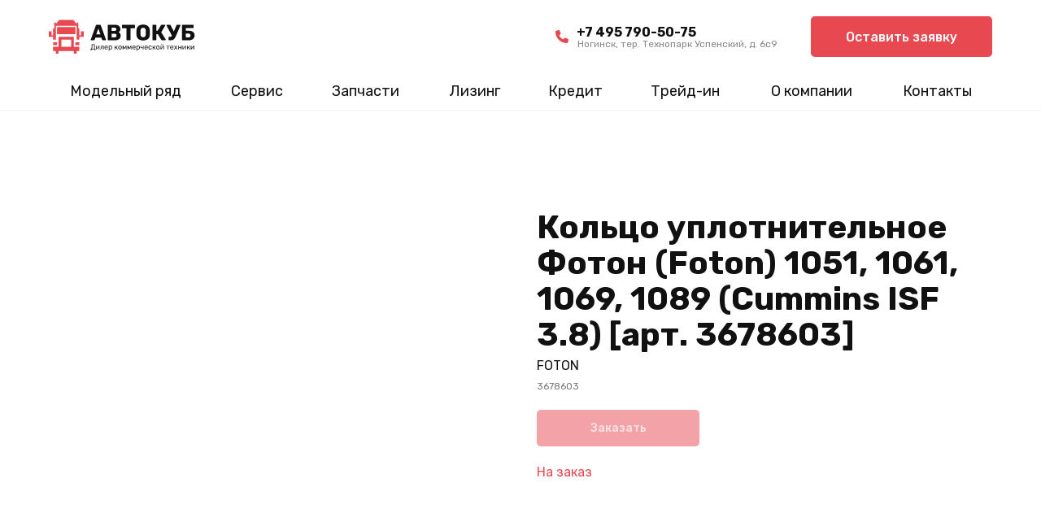

--- FILE ---
content_type: text/html; charset=UTF-8
request_url: https://autocube.su/parts/foton/tproduct/671209730-922395248501-koltso-uplotnitelnoe-foton-foton-1051-10
body_size: 52577
content:
<!DOCTYPE html> <html> <head> <meta charset="utf-8" /> <meta http-equiv="Content-Type" content="text/html; charset=utf-8" /> <meta name="viewport" content="width=device-width, initial-scale=1.0" /> <!--metatextblock-->
<title>Кольцо уплотнительное Фотон (Foton) 1051, 1061, 1069, 1089 (Cummins ISF 3.8) [арт. 3678603] - FOTON</title>
<meta name="description" content="На заказ">
<meta name="keywords" content="">
<meta property="og:title" content="Кольцо уплотнительное Фотон (Foton) 1051, 1061, 1069, 1089 (Cummins ISF 3.8) [арт. 3678603]" />
<meta property="og:description" content="На заказ" />
<meta property="og:type" content="website" />
<meta property="og:url" content="https://autocube.su/parts/foton/tproduct/671209730-922395248501-koltso-uplotnitelnoe-foton-foton-1051-10" />
<meta property="og:image" content="https://static.tildacdn.com/stor6238-3066-4339-b961-303837363063/87526551.jpg" />
<link rel="canonical" href="https://autocube.su/parts/foton/tproduct/671209730-922395248501-koltso-uplotnitelnoe-foton-foton-1051-10" />
<!--/metatextblock--> <meta name="format-detection" content="telephone=no" /> <meta http-equiv="x-dns-prefetch-control" content="on"> <link rel="dns-prefetch" href="https://ws.tildacdn.com"> <link rel="dns-prefetch" href="https://static.tildacdn.com"> <link rel="shortcut icon" href="https://static.tildacdn.com/tild3333-6531-4433-b138-623638366538/icon.ico" type="image/x-icon" /> <link rel="apple-touch-icon" href="https://static.tildacdn.com/tild3234-3230-4666-b036-323363393231/apple-touch-icon.png"> <link rel="apple-touch-icon" sizes="76x76" href="https://static.tildacdn.com/tild3234-3230-4666-b036-323363393231/apple-touch-icon.png"> <link rel="apple-touch-icon" sizes="152x152" href="https://static.tildacdn.com/tild3234-3230-4666-b036-323363393231/apple-touch-icon.png"> <link rel="apple-touch-startup-image" href="https://static.tildacdn.com/tild3234-3230-4666-b036-323363393231/apple-touch-icon.png"> <meta name="msapplication-TileColor" content="#ffffff"> <meta name="msapplication-TileImage" content="https://static.tildacdn.com/tild3235-3531-4031-b439-373037326366/win-icon.png"> <!-- Assets --> <script src="https://neo.tildacdn.com/js/tilda-fallback-1.0.min.js" async charset="utf-8"></script> <link rel="stylesheet" href="https://static.tildacdn.com/css/tilda-grid-3.0.min.css" type="text/css" media="all" onerror="this.loaderr='y';"/> <link rel="stylesheet" href="https://static.tildacdn.com/ws/project6982334/tilda-blocks-page34975462.min.css?t=1768174202" type="text/css" media="all" onerror="this.loaderr='y';" /><link rel="stylesheet" href="https://static.tildacdn.com/ws/project6982334/tilda-blocks-page34993886.min.css?t=1768174202" type="text/css" media="all" onerror="this.loaderr='y';" /><link rel="stylesheet" href="https://static.tildacdn.com/ws/project6982334/tilda-blocks-page39086830.min.css?t=1768174175" type="text/css" media="all" onerror="this.loaderr='y';" /> <link rel="preconnect" href="https://fonts.gstatic.com"> <link href="https://fonts.googleapis.com/css2?family=Rubik:wght@300;400;500;600;700&subset=latin,cyrillic" rel="stylesheet"> <link rel="stylesheet" href="https://static.tildacdn.com/css/tilda-animation-2.0.min.css" type="text/css" media="all" onerror="this.loaderr='y';" /> <link rel="stylesheet" href="https://static.tildacdn.com/css/tilda-cover-1.0.min.css" type="text/css" media="all" onerror="this.loaderr='y';" /> <link rel="stylesheet" href="https://static.tildacdn.com/css/tilda-cards-1.0.min.css" type="text/css" media="all" onerror="this.loaderr='y';" /> <link rel="stylesheet" href="https://static.tildacdn.com/css/tilda-popup-1.1.min.css" type="text/css" media="print" onload="this.media='all';" onerror="this.loaderr='y';" /> <noscript><link rel="stylesheet" href="https://static.tildacdn.com/css/tilda-popup-1.1.min.css" type="text/css" media="all" /></noscript> <link rel="stylesheet" href="https://static.tildacdn.com/css/tilda-slds-1.4.min.css" type="text/css" media="print" onload="this.media='all';" onerror="this.loaderr='y';" /> <noscript><link rel="stylesheet" href="https://static.tildacdn.com/css/tilda-slds-1.4.min.css" type="text/css" media="all" /></noscript> <link rel="stylesheet" href="https://static.tildacdn.com/css/tilda-catalog-1.1.min.css" type="text/css" media="print" onload="this.media='all';" onerror="this.loaderr='y';" /> <noscript><link rel="stylesheet" href="https://static.tildacdn.com/css/tilda-catalog-1.1.min.css" type="text/css" media="all" /></noscript> <link rel="stylesheet" href="https://static.tildacdn.com/css/tilda-forms-1.0.min.css" type="text/css" media="all" onerror="this.loaderr='y';" /> <link rel="stylesheet" href="https://static.tildacdn.com/css/tilda-catalog-filters-1.0.min.css" type="text/css" media="all" onerror="this.loaderr='y';" /> <link rel="stylesheet" href="https://static.tildacdn.com/css/tilda-cart-1.0.min.css" type="text/css" media="all" onerror="this.loaderr='y';" /> <link rel="stylesheet" href="https://static.tildacdn.com/css/tilda-menu-widgeticons-1.0.min.css" type="text/css" media="all" onerror="this.loaderr='y';" /> <link rel="stylesheet" href="https://static.tildacdn.com/css/tilda-zoom-2.0.min.css" type="text/css" media="print" onload="this.media='all';" onerror="this.loaderr='y';" /> <noscript><link rel="stylesheet" href="https://static.tildacdn.com/css/tilda-zoom-2.0.min.css" type="text/css" media="all" /></noscript> <link rel="stylesheet" href="https://fonts.googleapis.com/css2?family=Rubik:wght@400;500;700&display=swap" type="text/css" /> <script nomodule src="https://static.tildacdn.com/js/tilda-polyfill-1.0.min.js" charset="utf-8"></script> <script type="text/javascript">function t_onReady(func) {if(document.readyState!='loading') {func();} else {document.addEventListener('DOMContentLoaded',func);}}
function t_onFuncLoad(funcName,okFunc,time) {if(typeof window[funcName]==='function') {okFunc();} else {setTimeout(function() {t_onFuncLoad(funcName,okFunc,time);},(time||100));}}function t_throttle(fn,threshhold,scope) {return function() {fn.apply(scope||this,arguments);};}function t396_initialScale(t){var e=document.getElementById("rec"+t);if(e){var i=e.querySelector(".t396__artboard");if(i){window.tn_scale_initial_window_width||(window.tn_scale_initial_window_width=document.documentElement.clientWidth);var a=window.tn_scale_initial_window_width,r=[],n,l=i.getAttribute("data-artboard-screens");if(l){l=l.split(",");for(var o=0;o<l.length;o++)r[o]=parseInt(l[o],10)}else r=[320,480,640,960,1200];for(var o=0;o<r.length;o++){var d=r[o];a>=d&&(n=d)}var _="edit"===window.allrecords.getAttribute("data-tilda-mode"),c="center"===t396_getFieldValue(i,"valign",n,r),s="grid"===t396_getFieldValue(i,"upscale",n,r),w=t396_getFieldValue(i,"height_vh",n,r),g=t396_getFieldValue(i,"height",n,r),u=!!window.opr&&!!window.opr.addons||!!window.opera||-1!==navigator.userAgent.indexOf(" OPR/");if(!_&&c&&!s&&!w&&g&&!u){var h=parseFloat((a/n).toFixed(3)),f=[i,i.querySelector(".t396__carrier"),i.querySelector(".t396__filter")],v=Math.floor(parseInt(g,10)*h)+"px",p;i.style.setProperty("--initial-scale-height",v);for(var o=0;o<f.length;o++)f[o].style.setProperty("height","var(--initial-scale-height)");t396_scaleInitial__getElementsToScale(i).forEach((function(t){t.style.zoom=h}))}}}}function t396_scaleInitial__getElementsToScale(t){return t?Array.prototype.slice.call(t.children).filter((function(t){return t&&(t.classList.contains("t396__elem")||t.classList.contains("t396__group"))})):[]}function t396_getFieldValue(t,e,i,a){var r,n=a[a.length-1];if(!(r=i===n?t.getAttribute("data-artboard-"+e):t.getAttribute("data-artboard-"+e+"-res-"+i)))for(var l=0;l<a.length;l++){var o=a[l];if(!(o<=i)&&(r=o===n?t.getAttribute("data-artboard-"+e):t.getAttribute("data-artboard-"+e+"-res-"+o)))break}return r}window.TN_SCALE_INITIAL_VER="1.0",window.tn_scale_initial_window_width=null;</script> <script src="https://static.tildacdn.com/js/jquery-1.10.2.min.js" charset="utf-8" onerror="this.loaderr='y';"></script> <script src="https://static.tildacdn.com/js/tilda-scripts-3.0.min.js" charset="utf-8" defer onerror="this.loaderr='y';"></script> <script src="https://static.tildacdn.com/ws/project6982334/tilda-blocks-page34975462.min.js?t=1768174202" onerror="this.loaderr='y';"></script><script src="https://static.tildacdn.com/ws/project6982334/tilda-blocks-page34993886.min.js?t=1768174202" onerror="this.loaderr='y';"></script><script src="https://static.tildacdn.com/ws/project6982334/tilda-blocks-page39086830.min.js?t=1768174175" charset="utf-8" onerror="this.loaderr='y';"></script> <script src="https://static.tildacdn.com/js/tilda-lazyload-1.0.min.js" charset="utf-8" async onerror="this.loaderr='y';"></script> <script src="https://static.tildacdn.com/js/tilda-animation-2.0.min.js" charset="utf-8" async onerror="this.loaderr='y';"></script> <script src="https://static.tildacdn.com/js/tilda-cover-1.0.min.js" charset="utf-8" async onerror="this.loaderr='y';"></script> <script src="https://static.tildacdn.com/js/tilda-cards-1.0.min.js" charset="utf-8" async onerror="this.loaderr='y';"></script> <script src="https://static.tildacdn.com/js/hammer.min.js" charset="utf-8" async onerror="this.loaderr='y';"></script> <script src="https://static.tildacdn.com/js/tilda-slds-1.4.min.js" charset="utf-8" async onerror="this.loaderr='y';"></script> <script src="https://static.tildacdn.com/js/tilda-products-1.0.min.js" charset="utf-8" async onerror="this.loaderr='y';"></script> <script src="https://static.tildacdn.com/js/tilda-catalog-1.1.min.js" charset="utf-8" async onerror="this.loaderr='y';"></script> <script src="https://static.tildacdn.com/js/tilda-popup-1.0.min.js" charset="utf-8" async onerror="this.loaderr='y';"></script> <script src="https://static.tildacdn.com/js/tilda-forms-1.0.min.js" charset="utf-8" async onerror="this.loaderr='y';"></script> <script src="https://static.tildacdn.com/js/tilda-cart-1.1.min.js" charset="utf-8" async onerror="this.loaderr='y';"></script> <script src="https://static.tildacdn.com/js/tilda-widget-positions-1.0.min.js" charset="utf-8" async onerror="this.loaderr='y';"></script> <script src="https://static.tildacdn.com/js/tilda-zero-1.1.min.js" charset="utf-8" async onerror="this.loaderr='y';"></script> <script src="https://static.tildacdn.com/js/tilda-menu-1.0.min.js" charset="utf-8" async onerror="this.loaderr='y';"></script> <script src="https://static.tildacdn.com/js/tilda-menu-widgeticons-1.0.min.js" charset="utf-8" async onerror="this.loaderr='y';"></script> <script src="https://static.tildacdn.com/js/tilda-zero-forms-1.0.min.js" charset="utf-8" async onerror="this.loaderr='y';"></script> <script src="https://static.tildacdn.com/js/tilda-zoom-2.0.min.js" charset="utf-8" async onerror="this.loaderr='y';"></script> <script src="https://static.tildacdn.com/js/tilda-zero-scale-1.0.min.js" charset="utf-8" async onerror="this.loaderr='y';"></script> <script src="https://static.tildacdn.com/js/tilda-skiplink-1.0.min.js" charset="utf-8" async onerror="this.loaderr='y';"></script> <script src="https://static.tildacdn.com/js/tilda-events-1.0.min.js" charset="utf-8" async onerror="this.loaderr='y';"></script> <script type="text/javascript">window.dataLayer=window.dataLayer||[];</script> </head> <body class="t-body" style="margin:0;"> <!--allrecords--> <div id="allrecords" class="t-records" data-product-page="y" data-hook="blocks-collection-content-node" data-tilda-project-id="6982334" data-tilda-page-id="39086830" data-tilda-page-alias="parts/foton" data-tilda-formskey="758acdeb59fe9b58f19b0225a6982334" data-blocks-animationoff="yes" data-tilda-lazy="yes" data-tilda-root-zone="com" data-tilda-project-country="RU">
<!-- PRODUCT START -->

                
                        
                    
        
        
<!-- product header -->
<!--header-->
<div id="t-header" class="t-records" data-hook="blocks-collection-content-node" data-tilda-project-id="6982334" data-tilda-page-id="34975462" data-tilda-formskey="758acdeb59fe9b58f19b0225a6982334" data-tilda-lazy="yes" data-tilda-root-zone="one"      data-tilda-project-country="RU">

    <div id="rec591697138" class="r t-rec" style=" " data-animationappear="off" data-record-type="360"      >
<!-- T360 -->

        
    <style>
    .t-records {
        opacity: 0;
    }
    .t-records_animated {
        -webkit-transition: opacity ease-in-out .5s;
        -moz-transition: opacity ease-in-out .5s;
        -o-transition: opacity ease-in-out .5s;
        transition: opacity ease-in-out .5s;
    }
    .t-records.t-records_visible,
    .t-records .t-records {
        opacity: 1;
    }
    </style>
    
    
    
    <script>
        t_onReady(function () {
            var allRecords = document.querySelector('.t-records');
            window.addEventListener('pageshow', function (event) {
                if (event.persisted) {
                    allRecords.classList.add('t-records_visible');
                }
            });
        
            var rec = document.querySelector('#rec591697138');
            if (!rec) return;
            rec.setAttribute('data-animationappear', 'off');
            rec.style.opacity = '1';
            allRecords.classList.add('t-records_animated');
            setTimeout(function () {
                allRecords.classList.add('t-records_visible');
            }, 200);
        });
    </script>

        <script>
        t_onReady(function () {
            var selects = 'button:not(.t-submit):not(.t835__btn_next):not(.t835__btn_prev):not(.t835__btn_result):not(.t862__btn_next):not(.t862__btn_prev):not(.t862__btn_result):not(.t854__news-btn):not(.t862__btn_next),' +
                'a:not([href*="#"]):not(.carousel-control):not(.t-carousel__control):not(.t807__btn_reply):not([href^="#price"]):not([href^="javascript"]):not([href^="mailto"]):not([href^="tel"]):not([href^="link_sub"]):not(.js-feed-btn-show-more):not(.t367__opener):not([href^="https://www.dropbox.com/"])';
            var elements = document.querySelectorAll(selects);
            Array.prototype.forEach.call(elements, function (element) {
                if (element.getAttribute('data-menu-submenu-hook')) return;
                element.addEventListener('click', function (event) {
                    var goTo = this.getAttribute('href');
                    if (goTo !== null && !goTo.startsWith('#')) {
                        var ctrl = event.ctrlKey;
                        var cmd = event.metaKey && navigator.platform.indexOf('Mac') !== -1;
                        if (!ctrl && !cmd) {
                            var target = this.getAttribute('target');
                            if (target !== '_blank') {
                                event.preventDefault();
                                var allRecords = document.querySelector('.t-records');
                                if (allRecords) {
                                    allRecords.classList.remove('t-records_visible');
                                }
                                setTimeout(function () {
                                    window.location = goTo;
                                }, 500);
                            }
                        }
                    }
                });
            });
        });
    </script>
    
        

</div>


    <div id="rec565113141" class="r t-rec t-screenmin-1200px" style=" " data-animationappear="off" data-record-type="396"  data-screen-min="1200px"    >
<!-- T396 -->
<style>#rec565113141 .t396__artboard {height: 138px; background-color: #ffffff; }#rec565113141 .t396__filter {height: 138px;    }#rec565113141 .t396__carrier{height: 138px;background-position: center center;background-attachment: scroll;background-size: cover;background-repeat: no-repeat;}@media screen and (max-width: 1199px) {#rec565113141 .t396__artboard,#rec565113141 .t396__filter,#rec565113141 .t396__carrier {}#rec565113141 .t396__filter {}#rec565113141 .t396__carrier {background-attachment: scroll;}}#rec565113141 .tn-elem[data-elem-id="1679146036443"] {
  color: #111;
  text-align: center;
  z-index: 3;
  top:  90px;;
  left:  calc(50% - 600px + 19px);;
  width: 190px;
  height: 45px;
}
#rec565113141 .tn-elem[data-elem-id="1679146036443"] .tn-atom {
  color: #111;
  font-size: 18px;
  font-family: 'Rubik', Arial,sans-serif;
  line-height: 1.1;
  font-weight: 400;
  border-radius: 0px 0px 0px 0px;
  background-position: center center;
  --t396-speedhover: 0.2s;
  transition: background-color var(--t396-speedhover,0s) ease-in-out, color var(--t396-speedhover,0s) ease-in-out, border-color var(--t396-speedhover,0s) ease-in-out, box-shadow var(--t396-shadowshoverspeed,0.2s) ease-in-out;
  position: relative;
  z-index: 1;
  background-color: var(--t396-bgcolor-color, transparent);
  background-image: var(--t396-bgcolor-image, none);
  -webkit-box-pack: center;
  -ms-flex-pack: center;
  justify-content: center;
}
#rec565113141 .tn-elem[data-elem-id="1679146036443"] .tn-atom::after {
  content: '';
  position: absolute;
  width: 100%;
  height: 100%;
  left: 0;
  top: 0;
  box-sizing: border-box;
  background-origin: border-box;
  background-clip: border-box;
  pointer-events: none;
  transition: opacity var(--t396-speedhover,0s) ease-in-out;;
  z-index: -1;
  opacity: 0;
  background-color: var(--t396-bgcolor-hover-color, var(--t396-bgcolor-color, transparent));
  background-image: var(--t396-bgcolor-hover-image, var(--t396-bgcolor-image, none));
}
#rec565113141 .tn-elem[data-elem-id="1679146036443"] .tn-atom .tn-atom__button-content {
  column-gap: 10px;
  padding: 0px 0px 0px 0px ;
}
#rec565113141 .tn-elem[data-elem-id="1679146036443"] .tn-atom .tn-atom__button-text {
  transition: color var(--t396-speedhover,0s) ease-in-out;
  color: #111;
}
#rec565113141 .tn-elem[data-elem-id="1679146036443"] .tn-atom .tn-atom__button-border::before {
  display: none;
}
#rec565113141 .tn-elem[data-elem-id="1679146036443"] .tn-atom .tn-atom__button-border::after {
  display: none;
}
@media (hover), (min-width:0\0) {
  #rec565113141 .tn-elem[data-elem-id="1679146036443"] .tn-atom:hover::after {
    opacity: 1;
  }
}
@media (hover), (min-width:0\0) {
  #rec565113141 .tn-elem[data-elem-id="1679146036443"] .tn-atom:hover {
    color: #e84850;
  }
  #rec565113141 .tn-elem[data-elem-id="1679146036443"] .tn-atom:hover .tn-atom__button-text {
    color: #e84850;
  }
}
@media screen and (max-width: 1199px) {
  #rec565113141 .tn-elem[data-elem-id="1679146036443"] {
    display: block;
    top:  184px;;
    left:  calc(50% - 480px + -23px);;
    height: auto;
  }
  #rec565113141 .tn-elem[data-elem-id="1679146036443"] .tn-atom .tn-atom__button-border::before {
    display: none;
  }
  #rec565113141 .tn-elem[data-elem-id="1679146036443"] .tn-atom .tn-atom__button-border::after {
    display: none;
  }
}#rec565113141 .tn-elem[data-elem-id="1679146396958"] {
  color: #111;
  text-align: center;
  z-index: 3;
  top:  90px;;
  left:  calc(50% - 600px + 217px);;
  width: 117px;
  height: 45px;
}
#rec565113141 .tn-elem[data-elem-id="1679146396958"] .tn-atom {
  color: #111;
  font-size: 18px;
  font-family: 'Rubik', Arial,sans-serif;
  line-height: 1.1;
  font-weight: 400;
  border-radius: 0px 0px 0px 0px;
  background-position: center center;
  --t396-speedhover: 0.2s;
  transition: background-color var(--t396-speedhover,0s) ease-in-out, color var(--t396-speedhover,0s) ease-in-out, border-color var(--t396-speedhover,0s) ease-in-out, box-shadow var(--t396-shadowshoverspeed,0.2s) ease-in-out;
  position: relative;
  z-index: 1;
  background-color: var(--t396-bgcolor-color, transparent);
  background-image: var(--t396-bgcolor-image, none);
  -webkit-box-pack: center;
  -ms-flex-pack: center;
  justify-content: center;
}
#rec565113141 .tn-elem[data-elem-id="1679146396958"] .tn-atom::after {
  content: '';
  position: absolute;
  width: 100%;
  height: 100%;
  left: 0;
  top: 0;
  box-sizing: border-box;
  background-origin: border-box;
  background-clip: border-box;
  pointer-events: none;
  transition: opacity var(--t396-speedhover,0s) ease-in-out;;
  z-index: -1;
  opacity: 0;
  background-color: var(--t396-bgcolor-hover-color, var(--t396-bgcolor-color, transparent));
  background-image: var(--t396-bgcolor-hover-image, var(--t396-bgcolor-image, none));
}
#rec565113141 .tn-elem[data-elem-id="1679146396958"] .tn-atom .tn-atom__button-content {
  column-gap: 10px;
  padding: 0px 0px 0px 0px ;
}
#rec565113141 .tn-elem[data-elem-id="1679146396958"] .tn-atom .tn-atom__button-text {
  transition: color var(--t396-speedhover,0s) ease-in-out;
  color: #111;
}
#rec565113141 .tn-elem[data-elem-id="1679146396958"] .tn-atom .tn-atom__button-border::before {
  display: none;
}
#rec565113141 .tn-elem[data-elem-id="1679146396958"] .tn-atom .tn-atom__button-border::after {
  display: none;
}
@media (hover), (min-width:0\0) {
  #rec565113141 .tn-elem[data-elem-id="1679146396958"] .tn-atom:hover::after {
    opacity: 1;
  }
}
@media (hover), (min-width:0\0) {
  #rec565113141 .tn-elem[data-elem-id="1679146396958"] .tn-atom:hover {
    color: #e84850;
  }
  #rec565113141 .tn-elem[data-elem-id="1679146396958"] .tn-atom:hover .tn-atom__button-text {
    color: #e84850;
  }
}
@media screen and (max-width: 1199px) {
  #rec565113141 .tn-elem[data-elem-id="1679146396958"] {
    display: block;
    top:  184px;;
    left:  calc(50% - 480px + 114px);;
    height: auto;
  }
  #rec565113141 .tn-elem[data-elem-id="1679146396958"] .tn-atom .tn-atom__button-border::before {
    display: none;
  }
  #rec565113141 .tn-elem[data-elem-id="1679146396958"] .tn-atom .tn-atom__button-border::after {
    display: none;
  }
}#rec565113141 .tn-elem[data-elem-id="1679146420568"] {
  color: #111;
  text-align: center;
  z-index: 3;
  top:  90px;;
  left:  calc(50% - 600px + 342px);;
  width: 135px;
  height: 45px;
}
#rec565113141 .tn-elem[data-elem-id="1679146420568"] .tn-atom {
  color: #111;
  font-size: 18px;
  font-family: 'Rubik', Arial,sans-serif;
  line-height: 1.1;
  font-weight: 400;
  border-radius: 0px 0px 0px 0px;
  background-position: center center;
  --t396-speedhover: 0.2s;
  transition: background-color var(--t396-speedhover,0s) ease-in-out, color var(--t396-speedhover,0s) ease-in-out, border-color var(--t396-speedhover,0s) ease-in-out, box-shadow var(--t396-shadowshoverspeed,0.2s) ease-in-out;
  position: relative;
  z-index: 1;
  background-color: var(--t396-bgcolor-color, transparent);
  background-image: var(--t396-bgcolor-image, none);
  -webkit-box-pack: center;
  -ms-flex-pack: center;
  justify-content: center;
}
#rec565113141 .tn-elem[data-elem-id="1679146420568"] .tn-atom::after {
  content: '';
  position: absolute;
  width: 100%;
  height: 100%;
  left: 0;
  top: 0;
  box-sizing: border-box;
  background-origin: border-box;
  background-clip: border-box;
  pointer-events: none;
  transition: opacity var(--t396-speedhover,0s) ease-in-out;;
  z-index: -1;
  opacity: 0;
  background-color: var(--t396-bgcolor-hover-color, var(--t396-bgcolor-color, transparent));
  background-image: var(--t396-bgcolor-hover-image, var(--t396-bgcolor-image, none));
}
#rec565113141 .tn-elem[data-elem-id="1679146420568"] .tn-atom .tn-atom__button-content {
  column-gap: 10px;
  padding: 0px 0px 0px 0px ;
}
#rec565113141 .tn-elem[data-elem-id="1679146420568"] .tn-atom .tn-atom__button-text {
  transition: color var(--t396-speedhover,0s) ease-in-out;
  color: #111;
}
#rec565113141 .tn-elem[data-elem-id="1679146420568"] .tn-atom .tn-atom__button-border::before {
  display: none;
}
#rec565113141 .tn-elem[data-elem-id="1679146420568"] .tn-atom .tn-atom__button-border::after {
  display: none;
}
@media (hover), (min-width:0\0) {
  #rec565113141 .tn-elem[data-elem-id="1679146420568"] .tn-atom:hover::after {
    opacity: 1;
  }
}
@media (hover), (min-width:0\0) {
  #rec565113141 .tn-elem[data-elem-id="1679146420568"] .tn-atom:hover {
    color: #e84850;
  }
  #rec565113141 .tn-elem[data-elem-id="1679146420568"] .tn-atom:hover .tn-atom__button-text {
    color: #e84850;
  }
}
@media screen and (max-width: 1199px) {
  #rec565113141 .tn-elem[data-elem-id="1679146420568"] {
    display: block;
    top:  184px;;
    left:  calc(50% - 480px + 245px);;
    height: auto;
  }
  #rec565113141 .tn-elem[data-elem-id="1679146420568"] .tn-atom .tn-atom__button-border::before {
    display: none;
  }
  #rec565113141 .tn-elem[data-elem-id="1679146420568"] .tn-atom .tn-atom__button-border::after {
    display: none;
  }
}#rec565113141 .tn-elem[data-elem-id="1679146427337"] {
  color: #111;
  text-align: center;
  z-index: 3;
  top:  90px;;
  left:  calc(50% - 600px + 485px);;
  width: 116px;
  height: 45px;
}
#rec565113141 .tn-elem[data-elem-id="1679146427337"] .tn-atom {
  color: #111;
  font-size: 18px;
  font-family: 'Rubik', Arial,sans-serif;
  line-height: 1.1;
  font-weight: 400;
  border-radius: 0px 0px 0px 0px;
  background-position: center center;
  --t396-speedhover: 0.2s;
  transition: background-color var(--t396-speedhover,0s) ease-in-out, color var(--t396-speedhover,0s) ease-in-out, border-color var(--t396-speedhover,0s) ease-in-out, box-shadow var(--t396-shadowshoverspeed,0.2s) ease-in-out;
  position: relative;
  z-index: 1;
  background-color: var(--t396-bgcolor-color, transparent);
  background-image: var(--t396-bgcolor-image, none);
  -webkit-box-pack: center;
  -ms-flex-pack: center;
  justify-content: center;
}
#rec565113141 .tn-elem[data-elem-id="1679146427337"] .tn-atom::after {
  content: '';
  position: absolute;
  width: 100%;
  height: 100%;
  left: 0;
  top: 0;
  box-sizing: border-box;
  background-origin: border-box;
  background-clip: border-box;
  pointer-events: none;
  transition: opacity var(--t396-speedhover,0s) ease-in-out;;
  z-index: -1;
  opacity: 0;
  background-color: var(--t396-bgcolor-hover-color, var(--t396-bgcolor-color, transparent));
  background-image: var(--t396-bgcolor-hover-image, var(--t396-bgcolor-image, none));
}
#rec565113141 .tn-elem[data-elem-id="1679146427337"] .tn-atom .tn-atom__button-content {
  column-gap: 10px;
  padding: 0px 0px 0px 0px ;
}
#rec565113141 .tn-elem[data-elem-id="1679146427337"] .tn-atom .tn-atom__button-text {
  transition: color var(--t396-speedhover,0s) ease-in-out;
  color: #111;
}
#rec565113141 .tn-elem[data-elem-id="1679146427337"] .tn-atom .tn-atom__button-border::before {
  display: none;
}
#rec565113141 .tn-elem[data-elem-id="1679146427337"] .tn-atom .tn-atom__button-border::after {
  display: none;
}
@media (hover), (min-width:0\0) {
  #rec565113141 .tn-elem[data-elem-id="1679146427337"] .tn-atom:hover::after {
    opacity: 1;
  }
}
@media (hover), (min-width:0\0) {
  #rec565113141 .tn-elem[data-elem-id="1679146427337"] .tn-atom:hover {
    color: #e84850;
  }
  #rec565113141 .tn-elem[data-elem-id="1679146427337"] .tn-atom:hover .tn-atom__button-text {
    color: #e84850;
  }
}
@media screen and (max-width: 1199px) {
  #rec565113141 .tn-elem[data-elem-id="1679146427337"] {
    display: block;
    top:  184px;;
    left:  calc(50% - 480px + 395px);;
    height: auto;
  }
  #rec565113141 .tn-elem[data-elem-id="1679146427337"] .tn-atom .tn-atom__button-border::before {
    display: none;
  }
  #rec565113141 .tn-elem[data-elem-id="1679146427337"] .tn-atom .tn-atom__button-border::after {
    display: none;
  }
}#rec565113141 .tn-elem[data-elem-id="1679146478228"] {
  color: #111;
  text-align: center;
  z-index: 3;
  top:  90px;;
  left:  calc(50% - 600px + 609px);;
  width: 116px;
  height: 45px;
}
#rec565113141 .tn-elem[data-elem-id="1679146478228"] .tn-atom {
  color: #111;
  font-size: 18px;
  font-family: 'Rubik', Arial,sans-serif;
  line-height: 1.1;
  font-weight: 400;
  border-radius: 0px 0px 0px 0px;
  background-position: center center;
  --t396-speedhover: 0.2s;
  transition: background-color var(--t396-speedhover,0s) ease-in-out, color var(--t396-speedhover,0s) ease-in-out, border-color var(--t396-speedhover,0s) ease-in-out, box-shadow var(--t396-shadowshoverspeed,0.2s) ease-in-out;
  position: relative;
  z-index: 1;
  background-color: var(--t396-bgcolor-color, transparent);
  background-image: var(--t396-bgcolor-image, none);
  -webkit-box-pack: center;
  -ms-flex-pack: center;
  justify-content: center;
}
#rec565113141 .tn-elem[data-elem-id="1679146478228"] .tn-atom::after {
  content: '';
  position: absolute;
  width: 100%;
  height: 100%;
  left: 0;
  top: 0;
  box-sizing: border-box;
  background-origin: border-box;
  background-clip: border-box;
  pointer-events: none;
  transition: opacity var(--t396-speedhover,0s) ease-in-out;;
  z-index: -1;
  opacity: 0;
  background-color: var(--t396-bgcolor-hover-color, var(--t396-bgcolor-color, transparent));
  background-image: var(--t396-bgcolor-hover-image, var(--t396-bgcolor-image, none));
}
#rec565113141 .tn-elem[data-elem-id="1679146478228"] .tn-atom .tn-atom__button-content {
  column-gap: 10px;
  padding: 0px 0px 0px 0px ;
}
#rec565113141 .tn-elem[data-elem-id="1679146478228"] .tn-atom .tn-atom__button-text {
  transition: color var(--t396-speedhover,0s) ease-in-out;
  color: #111;
}
#rec565113141 .tn-elem[data-elem-id="1679146478228"] .tn-atom .tn-atom__button-border::before {
  display: none;
}
#rec565113141 .tn-elem[data-elem-id="1679146478228"] .tn-atom .tn-atom__button-border::after {
  display: none;
}
@media (hover), (min-width:0\0) {
  #rec565113141 .tn-elem[data-elem-id="1679146478228"] .tn-atom:hover::after {
    opacity: 1;
  }
}
@media (hover), (min-width:0\0) {
  #rec565113141 .tn-elem[data-elem-id="1679146478228"] .tn-atom:hover {
    color: #e84850;
  }
  #rec565113141 .tn-elem[data-elem-id="1679146478228"] .tn-atom:hover .tn-atom__button-text {
    color: #e84850;
  }
}
@media screen and (max-width: 1199px) {
  #rec565113141 .tn-elem[data-elem-id="1679146478228"] {
    display: block;
    top:  184px;;
    left:  calc(50% - 480px + 525px);;
    height: auto;
  }
  #rec565113141 .tn-elem[data-elem-id="1679146478228"] .tn-atom .tn-atom__button-border::before {
    display: none;
  }
  #rec565113141 .tn-elem[data-elem-id="1679146478228"] .tn-atom .tn-atom__button-border::after {
    display: none;
  }
}#rec565113141 .tn-elem[data-elem-id="1679146498116"] {
  color: #111;
  text-align: center;
  z-index: 3;
  top:  90px;;
  left:  calc(50% - 600px + 733px);;
  width: 139px;
  height: 45px;
}
#rec565113141 .tn-elem[data-elem-id="1679146498116"] .tn-atom {
  color: #111;
  font-size: 18px;
  font-family: 'Rubik', Arial,sans-serif;
  line-height: 1.1;
  font-weight: 400;
  border-radius: 0px 0px 0px 0px;
  background-position: center center;
  --t396-speedhover: 0.2s;
  transition: background-color var(--t396-speedhover,0s) ease-in-out, color var(--t396-speedhover,0s) ease-in-out, border-color var(--t396-speedhover,0s) ease-in-out, box-shadow var(--t396-shadowshoverspeed,0.2s) ease-in-out;
  position: relative;
  z-index: 1;
  background-color: var(--t396-bgcolor-color, transparent);
  background-image: var(--t396-bgcolor-image, none);
  -webkit-box-pack: center;
  -ms-flex-pack: center;
  justify-content: center;
}
#rec565113141 .tn-elem[data-elem-id="1679146498116"] .tn-atom::after {
  content: '';
  position: absolute;
  width: 100%;
  height: 100%;
  left: 0;
  top: 0;
  box-sizing: border-box;
  background-origin: border-box;
  background-clip: border-box;
  pointer-events: none;
  transition: opacity var(--t396-speedhover,0s) ease-in-out;;
  z-index: -1;
  opacity: 0;
  background-color: var(--t396-bgcolor-hover-color, var(--t396-bgcolor-color, transparent));
  background-image: var(--t396-bgcolor-hover-image, var(--t396-bgcolor-image, none));
}
#rec565113141 .tn-elem[data-elem-id="1679146498116"] .tn-atom .tn-atom__button-content {
  column-gap: 10px;
  padding: 0px 0px 0px 0px ;
}
#rec565113141 .tn-elem[data-elem-id="1679146498116"] .tn-atom .tn-atom__button-text {
  transition: color var(--t396-speedhover,0s) ease-in-out;
  color: #111;
}
#rec565113141 .tn-elem[data-elem-id="1679146498116"] .tn-atom .tn-atom__button-border::before {
  display: none;
}
#rec565113141 .tn-elem[data-elem-id="1679146498116"] .tn-atom .tn-atom__button-border::after {
  display: none;
}
@media (hover), (min-width:0\0) {
  #rec565113141 .tn-elem[data-elem-id="1679146498116"] .tn-atom:hover::after {
    opacity: 1;
  }
}
@media (hover), (min-width:0\0) {
  #rec565113141 .tn-elem[data-elem-id="1679146498116"] .tn-atom:hover {
    color: #e84850;
  }
  #rec565113141 .tn-elem[data-elem-id="1679146498116"] .tn-atom:hover .tn-atom__button-text {
    color: #e84850;
  }
}
@media screen and (max-width: 1199px) {
  #rec565113141 .tn-elem[data-elem-id="1679146498116"] {
    display: block;
    top:  184px;;
    left:  calc(50% - 480px + 656px);;
    height: auto;
  }
  #rec565113141 .tn-elem[data-elem-id="1679146498116"] .tn-atom .tn-atom__button-border::before {
    display: none;
  }
  #rec565113141 .tn-elem[data-elem-id="1679146498116"] .tn-atom .tn-atom__button-border::after {
    display: none;
  }
}#rec565113141 .tn-elem[data-elem-id="1679146513925"] {
  color: #111;
  text-align: center;
  z-index: 3;
  top:  90px;;
  left:  calc(50% - 600px + 880px);;
  width: 156px;
  height: 45px;
}
#rec565113141 .tn-elem[data-elem-id="1679146513925"] .tn-atom {
  color: #111;
  font-size: 18px;
  font-family: 'Rubik', Arial,sans-serif;
  line-height: 1.1;
  font-weight: 400;
  border-radius: 0px 0px 0px 0px;
  background-position: center center;
  --t396-speedhover: 0.2s;
  transition: background-color var(--t396-speedhover,0s) ease-in-out, color var(--t396-speedhover,0s) ease-in-out, border-color var(--t396-speedhover,0s) ease-in-out, box-shadow var(--t396-shadowshoverspeed,0.2s) ease-in-out;
  position: relative;
  z-index: 1;
  background-color: var(--t396-bgcolor-color, transparent);
  background-image: var(--t396-bgcolor-image, none);
  -webkit-box-pack: center;
  -ms-flex-pack: center;
  justify-content: center;
}
#rec565113141 .tn-elem[data-elem-id="1679146513925"] .tn-atom::after {
  content: '';
  position: absolute;
  width: 100%;
  height: 100%;
  left: 0;
  top: 0;
  box-sizing: border-box;
  background-origin: border-box;
  background-clip: border-box;
  pointer-events: none;
  transition: opacity var(--t396-speedhover,0s) ease-in-out;;
  z-index: -1;
  opacity: 0;
  background-color: var(--t396-bgcolor-hover-color, var(--t396-bgcolor-color, transparent));
  background-image: var(--t396-bgcolor-hover-image, var(--t396-bgcolor-image, none));
}
#rec565113141 .tn-elem[data-elem-id="1679146513925"] .tn-atom .tn-atom__button-content {
  column-gap: 10px;
  padding: 0px 0px 0px 0px ;
}
#rec565113141 .tn-elem[data-elem-id="1679146513925"] .tn-atom .tn-atom__button-text {
  transition: color var(--t396-speedhover,0s) ease-in-out;
  color: #111;
}
#rec565113141 .tn-elem[data-elem-id="1679146513925"] .tn-atom .tn-atom__button-border::before {
  display: none;
}
#rec565113141 .tn-elem[data-elem-id="1679146513925"] .tn-atom .tn-atom__button-border::after {
  display: none;
}
@media (hover), (min-width:0\0) {
  #rec565113141 .tn-elem[data-elem-id="1679146513925"] .tn-atom:hover::after {
    opacity: 1;
  }
}
@media (hover), (min-width:0\0) {
  #rec565113141 .tn-elem[data-elem-id="1679146513925"] .tn-atom:hover {
    color: #e84850;
  }
  #rec565113141 .tn-elem[data-elem-id="1679146513925"] .tn-atom:hover .tn-atom__button-text {
    color: #e84850;
  }
}
@media screen and (max-width: 1199px) {
  #rec565113141 .tn-elem[data-elem-id="1679146513925"] {
    display: block;
    top:  184px;;
    left:  calc(50% - 480px + 807px);;
    height: auto;
  }
  #rec565113141 .tn-elem[data-elem-id="1679146513925"] .tn-atom .tn-atom__button-border::before {
    display: none;
  }
  #rec565113141 .tn-elem[data-elem-id="1679146513925"] .tn-atom .tn-atom__button-border::after {
    display: none;
  }
}#rec565113141 .tn-elem[data-elem-id="1679146533558"] {
  color: #111;
  text-align: center;
  z-index: 3;
  top:  90px;;
  left:  calc(50% - 600px + 1044px);;
  width: 137px;
  height: 45px;
}
#rec565113141 .tn-elem[data-elem-id="1679146533558"] .tn-atom {
  color: #111;
  font-size: 18px;
  font-family: 'Rubik', Arial,sans-serif;
  line-height: 1.1;
  font-weight: 400;
  border-radius: 0px 0px 0px 0px;
  background-position: center center;
  --t396-speedhover: 0.2s;
  transition: background-color var(--t396-speedhover,0s) ease-in-out, color var(--t396-speedhover,0s) ease-in-out, border-color var(--t396-speedhover,0s) ease-in-out, box-shadow var(--t396-shadowshoverspeed,0.2s) ease-in-out;
  position: relative;
  z-index: 1;
  background-color: var(--t396-bgcolor-color, transparent);
  background-image: var(--t396-bgcolor-image, none);
  -webkit-box-pack: center;
  -ms-flex-pack: center;
  justify-content: center;
}
#rec565113141 .tn-elem[data-elem-id="1679146533558"] .tn-atom::after {
  content: '';
  position: absolute;
  width: 100%;
  height: 100%;
  left: 0;
  top: 0;
  box-sizing: border-box;
  background-origin: border-box;
  background-clip: border-box;
  pointer-events: none;
  transition: opacity var(--t396-speedhover,0s) ease-in-out;;
  z-index: -1;
  opacity: 0;
  background-color: var(--t396-bgcolor-hover-color, var(--t396-bgcolor-color, transparent));
  background-image: var(--t396-bgcolor-hover-image, var(--t396-bgcolor-image, none));
}
#rec565113141 .tn-elem[data-elem-id="1679146533558"] .tn-atom .tn-atom__button-content {
  column-gap: 10px;
  padding: 0px 0px 0px 0px ;
}
#rec565113141 .tn-elem[data-elem-id="1679146533558"] .tn-atom .tn-atom__button-text {
  transition: color var(--t396-speedhover,0s) ease-in-out;
  color: #111;
}
#rec565113141 .tn-elem[data-elem-id="1679146533558"] .tn-atom .tn-atom__button-border::before {
  display: none;
}
#rec565113141 .tn-elem[data-elem-id="1679146533558"] .tn-atom .tn-atom__button-border::after {
  display: none;
}
@media (hover), (min-width:0\0) {
  #rec565113141 .tn-elem[data-elem-id="1679146533558"] .tn-atom:hover::after {
    opacity: 1;
  }
}
@media (hover), (min-width:0\0) {
  #rec565113141 .tn-elem[data-elem-id="1679146533558"] .tn-atom:hover {
    color: #e84850;
  }
  #rec565113141 .tn-elem[data-elem-id="1679146533558"] .tn-atom:hover .tn-atom__button-text {
    color: #e84850;
  }
}
@media screen and (max-width: 1199px) {
  #rec565113141 .tn-elem[data-elem-id="1679146533558"] {
    display: block;
    top:  184px;;
    left:  calc(50% - 480px + 978px);;
    height: auto;
  }
  #rec565113141 .tn-elem[data-elem-id="1679146533558"] .tn-atom .tn-atom__button-border::before {
    display: none;
  }
  #rec565113141 .tn-elem[data-elem-id="1679146533558"] .tn-atom .tn-atom__button-border::after {
    display: none;
  }
}#rec565113141 .tn-elem[data-elem-id="1679141826520"] {
  z-index: 3;
  top:  24px;;
  left:  calc(50% - 600px + 20px);;
  width: 180px;
  height: auto;
}
#rec565113141 .tn-elem[data-elem-id="1679141826520"] .tn-atom {
  border-radius: 0px 0px 0px 0px;
  background-position: center center;
  border-width: var(--t396-borderwidth, 0);
  border-style: var(--t396-borderstyle, solid);
  border-color: var(--t396-bordercolor, transparent);
  transition: background-color var(--t396-speedhover,0s) ease-in-out, color var(--t396-speedhover,0s) ease-in-out, border-color var(--t396-speedhover,0s) ease-in-out, box-shadow var(--t396-shadowshoverspeed,0.2s) ease-in-out;
}
#rec565113141 .tn-elem[data-elem-id="1679141826520"] .tn-atom__img {
  border-radius: 0px 0px 0px 0px;
  object-position: center center;
}
@media screen and (max-width: 1199px) {
  #rec565113141 .tn-elem[data-elem-id="1679141826520"] {
    display: table;
    left:  calc(50% - 480px + 140px);;
    height: auto;
  }
}#rec565113141 .tn-elem[data-elem-id="1679141965516"] {
  color: #ffffff;
  text-align: center;
  z-index: 3;
  top:  20px;;
  left:  calc(50% - 600px + 957px);;
  width: 223px;
  height: 50px;
}
#rec565113141 .tn-elem[data-elem-id="1679141965516"] .tn-atom {
  color: #ffffff;
  font-size: 16px;
  font-family: 'Rubik', Arial,sans-serif;
  line-height: 1.1;
  font-weight: 500;
  border-radius: 5px 5px 5px 5px;
  background-color: var(--t396-bgcolor-color, transparent);
  background-position: center center;
  --t396-speedhover: 0.2s;
  transition: background-color var(--t396-speedhover,0s) ease-in-out, color var(--t396-speedhover,0s) ease-in-out, border-color var(--t396-speedhover,0s) ease-in-out, box-shadow var(--t396-shadowshoverspeed,0.2s) ease-in-out;
  position: relative;
  z-index: 1;
  background-image: var(--t396-bgcolor-image, none);
  --t396-bgcolor-color: #e84850;
  --t396-bgcolor-image: none;
  --t396-bgcolor-hover-color: #d81b24;
  --t396-bgcolor-hover-image: none;
  -webkit-box-pack: center;
  -ms-flex-pack: center;
  justify-content: center;
}
#rec565113141 .tn-elem[data-elem-id="1679141965516"] .tn-atom::after {
  content: '';
  position: absolute;
  width: 100%;
  height: 100%;
  left: 0;
  top: 0;
  box-sizing: border-box;
  background-origin: border-box;
  background-clip: border-box;
  pointer-events: none;
  transition: opacity var(--t396-speedhover,0s) ease-in-out;;
  z-index: -1;
  opacity: 0;
  background-color: var(--t396-bgcolor-hover-color, var(--t396-bgcolor-color, transparent));
  background-image: var(--t396-bgcolor-hover-image, var(--t396-bgcolor-image, none));
}
#rec565113141 .tn-elem[data-elem-id="1679141965516"] .tn-atom .tn-atom__button-content {
  column-gap: 10px;
  padding: 0px 0px 0px 0px ;
}
#rec565113141 .tn-elem[data-elem-id="1679141965516"] .tn-atom .tn-atom__button-text {
  transition: color var(--t396-speedhover,0s) ease-in-out;
  color: #ffffff;
}
#rec565113141 .tn-elem[data-elem-id="1679141965516"] .tn-atom .tn-atom__button-border::before {
  display: none;
}
#rec565113141 .tn-elem[data-elem-id="1679141965516"] .tn-atom .tn-atom__button-border::after {
  display: none;
}
@media (hover), (min-width:0\0) {
  #rec565113141 .tn-elem[data-elem-id="1679141965516"] .tn-atom:hover::after {
    opacity: 1;
  }
}
@media screen and (max-width: 1199px) {
  #rec565113141 .tn-elem[data-elem-id="1679141965516"] {
    display: block;
    height: auto;
  }
  #rec565113141 .tn-elem[data-elem-id="1679141965516"] .tn-atom .tn-atom__button-border::before {
    display: none;
  }
  #rec565113141 .tn-elem[data-elem-id="1679141965516"] .tn-atom .tn-atom__button-border::after {
    display: none;
  }
}#rec565113141 .tn-elem[data-elem-id="1743860900893"] {
  color: #111;
  text-align: left;
  z-index: 3;
  top:  30px;;
  left:  calc(50% - 600px + 669px);;
  width: 200px;
  height: 18px;
}
#rec565113141 .tn-elem[data-elem-id="1743860900893"] .tn-atom {
  color: #111;
  font-size: 16px;
  font-family: 'Rubik', Arial,sans-serif;
  line-height: 1.1;
  font-weight: 700;
  border-radius: 0px 0px 0px 0px;
  background-position: center center;
  --t396-speedhover: 0.2s;
  transition: background-color var(--t396-speedhover,0s) ease-in-out, color var(--t396-speedhover,0s) ease-in-out, border-color var(--t396-speedhover,0s) ease-in-out, box-shadow var(--t396-shadowshoverspeed,0.2s) ease-in-out;
  position: relative;
  z-index: 1;
  background-color: var(--t396-bgcolor-color, transparent);
  background-image: var(--t396-bgcolor-image, none);
  -webkit-box-pack: start;
  -ms-flex-pack: start;
  justify-content: flex-start;
}
#rec565113141 .tn-elem[data-elem-id="1743860900893"] .tn-atom::after {
  content: '';
  position: absolute;
  width: 100%;
  height: 100%;
  left: 0;
  top: 0;
  box-sizing: border-box;
  background-origin: border-box;
  background-clip: border-box;
  pointer-events: none;
  transition: opacity var(--t396-speedhover,0s) ease-in-out;;
  z-index: -1;
  opacity: 0;
  background-color: var(--t396-bgcolor-hover-color, var(--t396-bgcolor-color, transparent));
  background-image: var(--t396-bgcolor-hover-image, var(--t396-bgcolor-image, none));
}
#rec565113141 .tn-elem[data-elem-id="1743860900893"] .tn-atom .tn-atom__button-content {
  column-gap: 10px;
  padding: 0px 0px 0px 0px ;
}
#rec565113141 .tn-elem[data-elem-id="1743860900893"] .tn-atom .tn-atom__button-text {
  transition: color var(--t396-speedhover,0s) ease-in-out;
  color: #111;
}
#rec565113141 .tn-elem[data-elem-id="1743860900893"] .tn-atom .tn-atom__button-border::before {
  display: none;
}
#rec565113141 .tn-elem[data-elem-id="1743860900893"] .tn-atom .tn-atom__button-border::after {
  display: none;
}
@media (hover), (min-width:0\0) {
  #rec565113141 .tn-elem[data-elem-id="1743860900893"] .tn-atom:hover::after {
    opacity: 1;
  }
}
@media (hover), (min-width:0\0) {
  #rec565113141 .tn-elem[data-elem-id="1743860900893"] .tn-atom:hover {
    color: #e84850;
  }
  #rec565113141 .tn-elem[data-elem-id="1743860900893"] .tn-atom:hover .tn-atom__button-text {
    color: #e84850;
  }
}
@media screen and (max-width: 1199px) {
  #rec565113141 .tn-elem[data-elem-id="1743860900893"] {
    display: block;
    height: auto;
  }
  #rec565113141 .tn-elem[data-elem-id="1743860900893"] .tn-atom .tn-atom__button-border::before {
    display: none;
  }
  #rec565113141 .tn-elem[data-elem-id="1743860900893"] .tn-atom .tn-atom__button-border::after {
    display: none;
  }
}#rec565113141 .tn-elem[data-elem-id="1743860900922"] {
  color: #888888;
  z-index: 3;
  top:  48px;;
  left:  calc(50% - 600px + 670px);;
  width: 252px;
  height: auto;
}
#rec565113141 .tn-elem[data-elem-id="1743860900922"] .tn-atom {
  vertical-align: middle;
  color: #888888;
  font-size: 12px;
  font-family: 'Rubik', Arial,sans-serif;
  line-height: 1;
  font-weight: 400;
  background-position: center center;
  border-width: var(--t396-borderwidth, 0);
  border-style: var(--t396-borderstyle, solid);
  border-color: var(--t396-bordercolor, transparent);
  transition: background-color var(--t396-speedhover,0s) ease-in-out, color var(--t396-speedhover,0s) ease-in-out, border-color var(--t396-speedhover,0s) ease-in-out, box-shadow var(--t396-shadowshoverspeed,0.2s) ease-in-out;
  --t396-shadow-text-opacity: 100%;
  text-shadow: var(--t396-shadow-text-x, 0px) var(--t396-shadow-text-y, 0px) var(--t396-shadow-text-blur, 0px) rgba(var(--t396-shadow-text-color), var(--t396-shadow-text-opacity, 100%));
}
@media screen and (max-width: 1199px) {
  #rec565113141 .tn-elem[data-elem-id="1743860900922"] {
    display: table;
    height: auto;
  }
}#rec565113141 .tn-elem[data-elem-id="1743860900938"] {
  z-index: 3;
  top:  37px;;
  left:  calc(50% - 600px + 643px);;
  width: 16px;
  height: auto;
}
#rec565113141 .tn-elem[data-elem-id="1743860900938"] .tn-atom {
  border-radius: 0px 0px 0px 0px;
  background-position: center center;
  border-width: var(--t396-borderwidth, 0);
  border-style: var(--t396-borderstyle, solid);
  border-color: var(--t396-bordercolor, transparent);
  transition: background-color var(--t396-speedhover,0s) ease-in-out, color var(--t396-speedhover,0s) ease-in-out, border-color var(--t396-speedhover,0s) ease-in-out, box-shadow var(--t396-shadowshoverspeed,0.2s) ease-in-out;
}
#rec565113141 .tn-elem[data-elem-id="1743860900938"] .tn-atom__img {
  border-radius: 0px 0px 0px 0px;
  object-position: center center;
}
@media screen and (max-width: 1199px) {
  #rec565113141 .tn-elem[data-elem-id="1743860900938"] {
    display: table;
    height: auto;
  }
}#rec565113141 .tn-elem[data-elem-id="1679147118235"] {
  z-index: 3;
  top:  135px;;
  left:  calc(50% - 50000px + 0px);;
  width: 100000px;
  height: 2px;
}
#rec565113141 .tn-elem[data-elem-id="1679147118235"] .tn-atom {
  border-radius: 0px 0px 0px 0px;
  background-color: #f7f7f7;
  background-position: center center;
  border-width: var(--t396-borderwidth, 0);
  border-style: var(--t396-borderstyle, solid);
  border-color: var(--t396-bordercolor, transparent);
  transition: background-color var(--t396-speedhover,0s) ease-in-out, color var(--t396-speedhover,0s) ease-in-out, border-color var(--t396-speedhover,0s) ease-in-out, box-shadow var(--t396-shadowshoverspeed,0.2s) ease-in-out;
}
@media screen and (max-width: 1199px) {
  #rec565113141 .tn-elem[data-elem-id="1679147118235"] {
    display: table;
  }
}</style>










<div class='t396'>

	<div class="t396__artboard" data-artboard-recid="565113141" data-artboard-screens="960,1200"

				data-artboard-height="138"
		data-artboard-valign="center"
				 data-artboard-upscale="grid" 																				
							
																																															
																																																				
						>

		
				
								
																											
					
					<div class="t396__carrier" data-artboard-recid="565113141"></div>
		
		
		<div class="t396__filter" data-artboard-recid="565113141"></div>

		
					
		
				
										
		
				
						
	
			
	
						
												
									
	
			
	<div class='t396__elem tn-elem tn-elem__5651131411679146036443' data-elem-id='1679146036443' data-elem-type='button'
				data-field-top-value="90"
		data-field-left-value="19"
		 data-field-height-value="45" 		 data-field-width-value="190" 		data-field-axisy-value="top"
		data-field-axisx-value="left"
		data-field-container-value="grid"
		data-field-topunits-value="px"
		data-field-leftunits-value="px"
		data-field-heightunits-value="px"
		data-field-widthunits-value="px"
																																																																 data-field-textfit-value="fixedsize" 						 data-field-fontsize-value="18" 		
							
			
																																																																																																																																								
												
				 data-field-top-res-960-value="184" 				 data-field-left-res-960-value="-23" 																																																																																																																																
			
					
			
		
		
		
			>

		
									
				
				
																			
																				
					
				
							<a class='tn-atom' href="/catalog"  >
				<div class='tn-atom__button-content'>
						
						
					
					<span class="tn-atom__button-text">Модельный ряд</span>
				</div>
				<span class="tn-atom__button-border"></span>
			</a>
		
				
				
				
				
				
				
	</div>

			
							
		
				
						
	
			
	
						
												
									
	
			
	<div class='t396__elem tn-elem tn-elem__5651131411679146396958' data-elem-id='1679146396958' data-elem-type='button'
				data-field-top-value="90"
		data-field-left-value="217"
		 data-field-height-value="45" 		 data-field-width-value="117" 		data-field-axisy-value="top"
		data-field-axisx-value="left"
		data-field-container-value="grid"
		data-field-topunits-value="px"
		data-field-leftunits-value="px"
		data-field-heightunits-value="px"
		data-field-widthunits-value="px"
																																																																 data-field-textfit-value="fixedsize" 						 data-field-fontsize-value="18" 		
							
			
																																																																																																																																								
												
				 data-field-top-res-960-value="184" 				 data-field-left-res-960-value="114" 																																																																																																																																
			
					
			
		
		
		
			>

		
									
				
				
																			
																				
					
				
							<a class='tn-atom' href="/repair"  >
				<div class='tn-atom__button-content'>
						
						
					
					<span class="tn-atom__button-text">Сервис</span>
				</div>
				<span class="tn-atom__button-border"></span>
			</a>
		
				
				
				
				
				
				
	</div>

			
							
		
				
						
	
			
	
						
												
									
	
			
	<div class='t396__elem tn-elem tn-elem__5651131411679146420568' data-elem-id='1679146420568' data-elem-type='button'
				data-field-top-value="90"
		data-field-left-value="342"
		 data-field-height-value="45" 		 data-field-width-value="135" 		data-field-axisy-value="top"
		data-field-axisx-value="left"
		data-field-container-value="grid"
		data-field-topunits-value="px"
		data-field-leftunits-value="px"
		data-field-heightunits-value="px"
		data-field-widthunits-value="px"
																																																																 data-field-textfit-value="fixedsize" 						 data-field-fontsize-value="18" 		
							
			
																																																																																																																																								
												
				 data-field-top-res-960-value="184" 				 data-field-left-res-960-value="245" 																																																																																																																																
			
					
			
		
		
		
			>

		
									
				
				
																			
																				
					
				
							<a class='tn-atom' href="/parts"  >
				<div class='tn-atom__button-content'>
						
						
					
					<span class="tn-atom__button-text">Запчасти</span>
				</div>
				<span class="tn-atom__button-border"></span>
			</a>
		
				
				
				
				
				
				
	</div>

			
							
		
				
						
	
			
	
						
												
									
	
			
	<div class='t396__elem tn-elem tn-elem__5651131411679146427337' data-elem-id='1679146427337' data-elem-type='button'
				data-field-top-value="90"
		data-field-left-value="485"
		 data-field-height-value="45" 		 data-field-width-value="116" 		data-field-axisy-value="top"
		data-field-axisx-value="left"
		data-field-container-value="grid"
		data-field-topunits-value="px"
		data-field-leftunits-value="px"
		data-field-heightunits-value="px"
		data-field-widthunits-value="px"
																																																																 data-field-textfit-value="fixedsize" 						 data-field-fontsize-value="18" 		
							
			
																																																																																																																																								
												
				 data-field-top-res-960-value="184" 				 data-field-left-res-960-value="395" 																																																																																																																																
			
					
			
		
		
		
			>

		
									
				
				
																			
																				
					
				
							<a class='tn-atom' href="/leasing"  >
				<div class='tn-atom__button-content'>
						
						
					
					<span class="tn-atom__button-text">Лизинг</span>
				</div>
				<span class="tn-atom__button-border"></span>
			</a>
		
				
				
				
				
				
				
	</div>

			
							
		
				
						
	
			
	
						
												
									
	
			
	<div class='t396__elem tn-elem tn-elem__5651131411679146478228' data-elem-id='1679146478228' data-elem-type='button'
				data-field-top-value="90"
		data-field-left-value="609"
		 data-field-height-value="45" 		 data-field-width-value="116" 		data-field-axisy-value="top"
		data-field-axisx-value="left"
		data-field-container-value="grid"
		data-field-topunits-value="px"
		data-field-leftunits-value="px"
		data-field-heightunits-value="px"
		data-field-widthunits-value="px"
																																																																 data-field-textfit-value="fixedsize" 						 data-field-fontsize-value="18" 		
							
			
																																																																																																																																								
												
				 data-field-top-res-960-value="184" 				 data-field-left-res-960-value="525" 																																																																																																																																
			
					
			
		
		
		
			>

		
									
				
				
																			
																				
					
				
							<a class='tn-atom' href="/credit"  >
				<div class='tn-atom__button-content'>
						
						
					
					<span class="tn-atom__button-text">Кредит</span>
				</div>
				<span class="tn-atom__button-border"></span>
			</a>
		
				
				
				
				
				
				
	</div>

			
							
		
				
						
	
			
	
						
												
									
	
			
	<div class='t396__elem tn-elem tn-elem__5651131411679146498116' data-elem-id='1679146498116' data-elem-type='button'
				data-field-top-value="90"
		data-field-left-value="733"
		 data-field-height-value="45" 		 data-field-width-value="139" 		data-field-axisy-value="top"
		data-field-axisx-value="left"
		data-field-container-value="grid"
		data-field-topunits-value="px"
		data-field-leftunits-value="px"
		data-field-heightunits-value="px"
		data-field-widthunits-value="px"
																																																																 data-field-textfit-value="fixedsize" 						 data-field-fontsize-value="18" 		
							
			
																																																																																																																																								
												
				 data-field-top-res-960-value="184" 				 data-field-left-res-960-value="656" 																																																																																																																																
			
					
			
		
		
		
			>

		
									
				
				
																			
																				
					
				
							<a class='tn-atom' href="/trade-in"  >
				<div class='tn-atom__button-content'>
						
						
					
					<span class="tn-atom__button-text">Трейд-ин</span>
				</div>
				<span class="tn-atom__button-border"></span>
			</a>
		
				
				
				
				
				
				
	</div>

			
							
		
				
						
	
			
	
						
												
									
	
			
	<div class='t396__elem tn-elem tn-elem__5651131411679146513925' data-elem-id='1679146513925' data-elem-type='button'
				data-field-top-value="90"
		data-field-left-value="880"
		 data-field-height-value="45" 		 data-field-width-value="156" 		data-field-axisy-value="top"
		data-field-axisx-value="left"
		data-field-container-value="grid"
		data-field-topunits-value="px"
		data-field-leftunits-value="px"
		data-field-heightunits-value="px"
		data-field-widthunits-value="px"
																																																																 data-field-textfit-value="fixedsize" 						 data-field-fontsize-value="18" 		
							
			
																																																																																																																																								
												
				 data-field-top-res-960-value="184" 				 data-field-left-res-960-value="807" 																																																																																																																																
			
					
			
		
		
		
			>

		
									
				
				
																			
																				
					
				
							<a class='tn-atom' href="/about"  >
				<div class='tn-atom__button-content'>
						
						
					
					<span class="tn-atom__button-text">О компании</span>
				</div>
				<span class="tn-atom__button-border"></span>
			</a>
		
				
				
				
				
				
				
	</div>

			
							
		
				
						
	
			
	
						
												
									
	
			
	<div class='t396__elem tn-elem tn-elem__5651131411679146533558' data-elem-id='1679146533558' data-elem-type='button'
				data-field-top-value="90"
		data-field-left-value="1044"
		 data-field-height-value="45" 		 data-field-width-value="137" 		data-field-axisy-value="top"
		data-field-axisx-value="left"
		data-field-container-value="grid"
		data-field-topunits-value="px"
		data-field-leftunits-value="px"
		data-field-heightunits-value="px"
		data-field-widthunits-value="px"
																																																																 data-field-textfit-value="fixedsize" 						 data-field-fontsize-value="18" 		
							
			
																																																																																																																																								
												
				 data-field-top-res-960-value="184" 				 data-field-left-res-960-value="978" 																																																																																																																																
			
					
			
		
		
		
			>

		
									
				
				
																			
																				
					
				
							<a class='tn-atom' href="/contacts"  >
				<div class='tn-atom__button-content'>
						
						
					
					<span class="tn-atom__button-text">Контакты</span>
				</div>
				<span class="tn-atom__button-border"></span>
			</a>
		
				
				
				
				
				
				
	</div>

			
						
					
		
				
						
	
			
	
						
												
									
	
			
	<div class='t396__elem tn-elem tn-elem__5651131411679141826520' data-elem-id='1679141826520' data-elem-type='image'
				data-field-top-value="24"
		data-field-left-value="20"
		 data-field-height-value="42" 		 data-field-width-value="180" 		data-field-axisy-value="top"
		data-field-axisx-value="left"
		data-field-container-value="grid"
		data-field-topunits-value="px"
		data-field-leftunits-value="px"
		data-field-heightunits-value="px"
		data-field-widthunits-value="px"
																																														 data-field-filewidth-value="435" 		 data-field-fileheight-value="101" 																				 data-field-heightmode-value="hug" 				
							
			
																																																																																																																																								
												
								 data-field-left-res-960-value="140" 																																																																																																																																
			
					
			
		
		
		
			>

		
									
				
							<a class='tn-atom' href="/"   >
								
									<img class='tn-atom__img' src='https://static.tildacdn.com/tild6230-6639-4538-b432-666538623239/logo.svg' alt='' imgfield='tn_img_1679141826520' />
							</a>
		
																			
																				
					
				
				
				
				
				
				
				
				
	</div>

			
					
		
				
						
	
			
	
						
												
									
	
			
	<div class='t396__elem tn-elem tn-elem__5651131411679141965516' data-elem-id='1679141965516' data-elem-type='button'
				data-field-top-value="20"
		data-field-left-value="957"
		 data-field-height-value="50" 		 data-field-width-value="223" 		data-field-axisy-value="top"
		data-field-axisx-value="left"
		data-field-container-value="grid"
		data-field-topunits-value="px"
		data-field-leftunits-value="px"
		data-field-heightunits-value="px"
		data-field-widthunits-value="px"
																																																																 data-field-textfit-value="fixedsize" 						 data-field-fontsize-value="16" 		
							
			
																																																																																																																																								
												
																																																																																																																																								
			
					
			
		
		
		
			>

		
									
				
				
																			
																				
					
				
							<a class='tn-atom' href="#popup:callback"  >
				<div class='tn-atom__button-content'>
						
						
					
					<span class="tn-atom__button-text">Оставить заявку</span>
				</div>
				<span class="tn-atom__button-border"></span>
			</a>
		
				
				
				
				
				
				
	</div>

			
					
		
				
										
		
				
										
		
				
						
	
			
	
						
												
									
	
			
	<div class='t396__elem tn-elem tn-elem__5651131411743860900893' data-elem-id='1743860900893' data-elem-type='button'
				data-field-top-value="30"
		data-field-left-value="669"
		 data-field-height-value="18" 		 data-field-width-value="200" 		data-field-axisy-value="top"
		data-field-axisx-value="left"
		data-field-container-value="grid"
		data-field-topunits-value="px"
		data-field-leftunits-value="px"
		data-field-heightunits-value="px"
		data-field-widthunits-value="px"
																																																																 data-field-textfit-value="fixedsize" 		 data-field-widthmode-value="fixed" 				 data-field-fontsize-value="16" 		
							
			
																																																																																																																																								
												
																																																																																																																																								
			
					
			
		
		
		
			>

		
									
				
				
																			
																				
					
				
							<a class='tn-atom' href="tel:+7 495 790-50-75"  >
				<div class='tn-atom__button-content'>
						
						
					
					<span class="tn-atom__button-text">+7 495 790-50-75</span>
				</div>
				<span class="tn-atom__button-border"></span>
			</a>
		
				
				
				
				
				
				
	</div>

			
							
		
				
						
	
			
	
						
												
									
	
			
	<div class='t396__elem tn-elem desktop-address-label tn-elem__5651131411743860900922' data-elem-id='1743860900922' data-elem-type='text'
				data-field-top-value="48"
		data-field-left-value="670"
		 data-field-height-value="12" 		 data-field-width-value="252" 		data-field-axisy-value="top"
		data-field-axisx-value="left"
		data-field-container-value="grid"
		data-field-topunits-value="px"
		data-field-leftunits-value="px"
		data-field-heightunits-value="px"
		data-field-widthunits-value="px"
																																																																 data-field-textfit-value="autoheight" 						 data-field-fontsize-value="12" 		
							
			
																																																																																																																																								
												
																																																																																																																																								
			
					
			
		
		
		
			>

		
									
							<div class='tn-atom'><a href="/contacts#noginks"style="color: inherit">Ногинск, тер. Технопарк Успенский, д. 6c9</a></div>		
				
																			
																				
					
				
				
				
				
				
				
				
				
	</div>

			
						
							
		
				
						
	
			
	
						
												
									
	
			
	<div class='t396__elem tn-elem tn-elem__5651131411743860900938' data-elem-id='1743860900938' data-elem-type='image'
				data-field-top-value="37"
		data-field-left-value="643"
		 data-field-height-value="16" 		 data-field-width-value="16" 		data-field-axisy-value="top"
		data-field-axisx-value="left"
		data-field-container-value="grid"
		data-field-topunits-value="px"
		data-field-leftunits-value="px"
		data-field-heightunits-value="px"
		data-field-widthunits-value="px"
																																														 data-field-filewidth-value="512" 		 data-field-fileheight-value="512" 																				 data-field-heightmode-value="hug" 				
							
			
																																																																																																																																								
												
																																																																																																																																								
			
					
			
		
		
		
			>

		
									
				
							<div class='tn-atom'    >
								
									<img class='tn-atom__img' src='https://static.tildacdn.com/tild6336-6661-4634-a662-363765373835/phone-solid.svg' alt='' imgfield='tn_img_1743860900938' />
							</div>
		
																			
																				
					
				
				
				
				
				
				
				
				
	</div>

			
						
					
		
				
						
	
			
	
						
												
									
	
			
	<div class='t396__elem tn-elem tn-elem__5651131411679147118235' data-elem-id='1679147118235' data-elem-type='shape'
				data-field-top-value="135"
		data-field-left-value="0"
		 data-field-height-value="2" 		 data-field-width-value="100000" 		data-field-axisy-value="top"
		data-field-axisx-value="center"
		data-field-container-value="window"
		data-field-topunits-value="px"
		data-field-leftunits-value="px"
		data-field-heightunits-value="px"
		data-field-widthunits-value="px"
																																																																								
							
			
																																																																																																																																								
												
																																																																																																																																								
			
					
			
		
		
		
			>

		
									
				
				
																			
																				
					
							<div class='tn-atom' 				 																													>
			</div>
		
				
				
				
				
				
				
				
	</div>

			
			</div> 
</div> 
<script>
											
											
					
					
	
		t_onReady(function () {
			t_onFuncLoad('t396_init', function () {
				t396_init('565113141');
			});
		});
	
</script>



<!-- /T396 -->

</div>


    <div id="rec565150057" class="r t-rec t-screenmax-1200px" style=" " data-animationappear="off" data-record-type="396"   data-screen-max="1200px"   >
<!-- T396 -->
<style>#rec565150057 .t396__artboard {height: 94px; background-color: #ffffff; }#rec565150057 .t396__filter {height: 94px;    }#rec565150057 .t396__carrier{height: 94px;background-position: center center;background-attachment: scroll;background-size: cover;background-repeat: no-repeat;}@media screen and (max-width: 959px) {#rec565150057 .t396__artboard,#rec565150057 .t396__filter,#rec565150057 .t396__carrier {height: 77px;}#rec565150057 .t396__filter {}#rec565150057 .t396__carrier {background-attachment: scroll;}}@media screen and (max-width: 639px) {#rec565150057 .t396__artboard,#rec565150057 .t396__filter,#rec565150057 .t396__carrier {height: 77px;}#rec565150057 .t396__filter {}#rec565150057 .t396__carrier {background-attachment: scroll;}}@media screen and (max-width: 479px) {#rec565150057 .t396__artboard,#rec565150057 .t396__filter,#rec565150057 .t396__carrier {height: 77px;}#rec565150057 .t396__filter {}#rec565150057 .t396__carrier {background-attachment: scroll;}}#rec565150057 .tn-elem[data-elem-id="1679141826520"] {
  z-index: 3;
  top:  26px;;
  left:  calc(50% - 480px + 10px);;
  width: 170px;
  height: auto;
}
#rec565150057 .tn-elem[data-elem-id="1679141826520"] .tn-atom {
  border-radius: 0px 0px 0px 0px;
  background-position: center center;
  border-width: var(--t396-borderwidth, 0);
  border-style: var(--t396-borderstyle, solid);
  border-color: var(--t396-bordercolor, transparent);
  transition: background-color var(--t396-speedhover,0s) ease-in-out, color var(--t396-speedhover,0s) ease-in-out, border-color var(--t396-speedhover,0s) ease-in-out, box-shadow var(--t396-shadowshoverspeed,0.2s) ease-in-out;
}
#rec565150057 .tn-elem[data-elem-id="1679141826520"] .tn-atom__img {
  border-radius: 0px 0px 0px 0px;
  object-position: center center;
}
@media screen and (max-width: 959px) {
  #rec565150057 .tn-elem[data-elem-id="1679141826520"] {
    display: table;
    top:  19px;;
    left:  calc(50% - 320px + 10px);;
    width: 170px;
    height: auto;
  }
}
@media screen and (max-width: 639px) {
  #rec565150057 .tn-elem[data-elem-id="1679141826520"] {
    display: table;
    top:  19px;;
    left:  calc(50% - 240px + 10px);;
    width: 170px;
    height: auto;
  }
}
@media screen and (max-width: 479px) {
  #rec565150057 .tn-elem[data-elem-id="1679141826520"] {
    display: table;
    top:  19px;;
    left:  calc(50% - 160px + 10px);;
    width: 170px;
    height: auto;
  }
}#rec565150057 .tn-elem[data-elem-id="1679147118235"] {
  z-index: 3;
  top:  92px;;
  left:  calc(50% - 50000px + 0px);;
  width: 100000px;
  height: 2px;
}
#rec565150057 .tn-elem[data-elem-id="1679147118235"] .tn-atom {
  border-radius: 0px 0px 0px 0px;
  background-color: #f7f7f7;
  background-position: center center;
  border-width: var(--t396-borderwidth, 0);
  border-style: var(--t396-borderstyle, solid);
  border-color: var(--t396-bordercolor, transparent);
  transition: background-color var(--t396-speedhover,0s) ease-in-out, color var(--t396-speedhover,0s) ease-in-out, border-color var(--t396-speedhover,0s) ease-in-out, box-shadow var(--t396-shadowshoverspeed,0.2s) ease-in-out;
}
@media screen and (max-width: 959px) {
  #rec565150057 .tn-elem[data-elem-id="1679147118235"] {
    display: table;
    top:  75px;;
  }
}
@media screen and (max-width: 639px) {
  #rec565150057 .tn-elem[data-elem-id="1679147118235"] {
    display: table;
    top:  75px;;
  }
}
@media screen and (max-width: 479px) {
  #rec565150057 .tn-elem[data-elem-id="1679147118235"] {
    display: table;
    top:  75px;;
  }
}#rec565150057 .tn-elem[data-elem-id="1679174206336"] {
  z-index: 3;
  top:  36px;;
  left:  calc(50% - 480px + 915px);;
  width: 30px;
  height: auto;
}
#rec565150057 .tn-elem[data-elem-id="1679174206336"] .tn-atom {
  background-position: center center;
  border-width: var(--t396-borderwidth, 0);
  border-style: var(--t396-borderstyle, solid);
  border-color: var(--t396-bordercolor, transparent);
  transition: background-color var(--t396-speedhover,0s) ease-in-out, color var(--t396-speedhover,0s) ease-in-out, border-color var(--t396-speedhover,0s) ease-in-out, box-shadow var(--t396-shadowshoverspeed,0.2s) ease-in-out;
}
#rec565150057 .tn-elem[data-elem-id="1679174206336"] .tn-atom__vector svg {
  display: block;
}
@media screen and (max-width: 959px) {
  #rec565150057 .tn-elem[data-elem-id="1679174206336"] {
    display: table;
    top:  29px;;
    left:  calc(50% - 320px + 595px);;
    height: auto;
  }
}
@media screen and (max-width: 639px) {
  #rec565150057 .tn-elem[data-elem-id="1679174206336"] {
    display: table;
    top:  29px;;
    left:  calc(50% - 240px + 435px);;
    height: auto;
  }
}
@media screen and (max-width: 479px) {
  #rec565150057 .tn-elem[data-elem-id="1679174206336"] {
    display: table;
    top:  29px;;
    left:  calc(50% - 160px + 275px);;
    height: auto;
  }
}#rec565150057 .tn-elem[data-elem-id="1679172663820"] {
  color: #ffffff;
  text-align: center;
  z-index: 3;
  top:  21px;;
  left:  calc(50% - 480px + 910px);;
  width: 40px;
  height: 50px;
}
#rec565150057 .tn-elem[data-elem-id="1679172663820"] .tn-atom {
  color: #ffffff;
  font-size: 14px;
  font-family: 'Arial', Arial,sans-serif;
  line-height: 1.55;
  font-weight: 600;
  border-radius: 5px 5px 5px 5px;
  background-position: center center;
  --t396-speedhover: 0.2s;
  transition: background-color var(--t396-speedhover,0s) ease-in-out, color var(--t396-speedhover,0s) ease-in-out, border-color var(--t396-speedhover,0s) ease-in-out, box-shadow var(--t396-shadowshoverspeed,0.2s) ease-in-out;
  position: relative;
  z-index: 1;
  background-color: var(--t396-bgcolor-color, transparent);
  background-image: var(--t396-bgcolor-image, none);
  -webkit-box-pack: center;
  -ms-flex-pack: center;
  justify-content: center;
}
#rec565150057 .tn-elem[data-elem-id="1679172663820"] .tn-atom::after {
  content: '';
  position: absolute;
  width: 100%;
  height: 100%;
  left: 0;
  top: 0;
  box-sizing: border-box;
  background-origin: border-box;
  background-clip: border-box;
  pointer-events: none;
  transition: opacity var(--t396-speedhover,0s) ease-in-out;;
  z-index: -1;
  opacity: 0;
  background-color: var(--t396-bgcolor-hover-color, var(--t396-bgcolor-color, transparent));
  background-image: var(--t396-bgcolor-hover-image, var(--t396-bgcolor-image, none));
}
#rec565150057 .tn-elem[data-elem-id="1679172663820"] .tn-atom .tn-atom__button-content {
  column-gap: 10px;
  padding: 0px 0px 0px 0px ;
}
#rec565150057 .tn-elem[data-elem-id="1679172663820"] .tn-atom .tn-atom__button-text {
  transition: color var(--t396-speedhover,0s) ease-in-out;
  color: #ffffff;
}
#rec565150057 .tn-elem[data-elem-id="1679172663820"] .tn-atom .tn-atom__button-border::before {
  display: none;
}
#rec565150057 .tn-elem[data-elem-id="1679172663820"] .tn-atom .tn-atom__button-border::after {
  display: none;
}
@media (hover), (min-width:0\0) {
  #rec565150057 .tn-elem[data-elem-id="1679172663820"] .tn-atom:hover::after {
    opacity: 1;
  }
}
@media screen and (max-width: 959px) {
  #rec565150057 .tn-elem[data-elem-id="1679172663820"] {
    display: block;
    top:  14px;;
    left:  calc(50% - 320px + 590px);;
    width: 40px;
    height: auto;
  }
  #rec565150057 .tn-elem[data-elem-id="1679172663820"] .tn-atom .tn-atom__button-border::before {
    display: none;
  }
  #rec565150057 .tn-elem[data-elem-id="1679172663820"] .tn-atom .tn-atom__button-border::after {
    display: none;
  }
}
@media screen and (max-width: 639px) {
  #rec565150057 .tn-elem[data-elem-id="1679172663820"] {
    display: block;
    top:  14px;;
    left:  calc(50% - 240px + 430px);;
    width: 40px;
    height: auto;
  }
  #rec565150057 .tn-elem[data-elem-id="1679172663820"] .tn-atom {
    background-size: cover;
    -webkit-transform: rotate(179deg);
    -moz-transform: rotate(179deg);
    transform: rotate(179deg);
  }
  #rec565150057 .tn-elem[data-elem-id="1679172663820"] .tn-atom .tn-atom__button-border::before {
    display: none;
  }
  #rec565150057 .tn-elem[data-elem-id="1679172663820"] .tn-atom .tn-atom__button-border::after {
    display: none;
  }
}
@media screen and (max-width: 479px) {
  #rec565150057 .tn-elem[data-elem-id="1679172663820"] {
    display: block;
    top:  14px;;
    left:  calc(50% - 160px + 270px);;
    width: 40px;
    height: auto;
  }
  #rec565150057 .tn-elem[data-elem-id="1679172663820"] .tn-atom {
    background-size: cover;
    -webkit-transform: rotate(51deg);
    -moz-transform: rotate(51deg);
    transform: rotate(51deg);
  }
  #rec565150057 .tn-elem[data-elem-id="1679172663820"] .tn-atom .tn-atom__button-border::before {
    display: none;
  }
  #rec565150057 .tn-elem[data-elem-id="1679172663820"] .tn-atom .tn-atom__button-border::after {
    display: none;
  }
}#rec565150057 .tn-elem[data-elem-id="1689253355723"] {
  color: #111;
  text-align: left;
  z-index: 3;
  top:  21px;;
  left:  calc(50% - 480px + 474px);;
  width: 200px;
  height: 18px;
}
#rec565150057 .tn-elem[data-elem-id="1689253355723"] .tn-atom {
  color: #111;
  font-size: 16px;
  font-family: 'Rubik', Arial,sans-serif;
  line-height: 1.1;
  font-weight: 700;
  border-radius: 0px 0px 0px 0px;
  background-position: center center;
  --t396-speedhover: 0.2s;
  transition: background-color var(--t396-speedhover,0s) ease-in-out, color var(--t396-speedhover,0s) ease-in-out, border-color var(--t396-speedhover,0s) ease-in-out, box-shadow var(--t396-shadowshoverspeed,0.2s) ease-in-out;
  position: relative;
  z-index: 1;
  background-color: var(--t396-bgcolor-color, transparent);
  background-image: var(--t396-bgcolor-image, none);
  -webkit-box-pack: start;
  -ms-flex-pack: start;
  justify-content: flex-start;
}
#rec565150057 .tn-elem[data-elem-id="1689253355723"] .tn-atom::after {
  content: '';
  position: absolute;
  width: 100%;
  height: 100%;
  left: 0;
  top: 0;
  box-sizing: border-box;
  background-origin: border-box;
  background-clip: border-box;
  pointer-events: none;
  transition: opacity var(--t396-speedhover,0s) ease-in-out;;
  z-index: -1;
  opacity: 0;
  background-color: var(--t396-bgcolor-hover-color, var(--t396-bgcolor-color, transparent));
  background-image: var(--t396-bgcolor-hover-image, var(--t396-bgcolor-image, none));
}
#rec565150057 .tn-elem[data-elem-id="1689253355723"] .tn-atom .tn-atom__button-content {
  column-gap: 10px;
  padding: 0px 0px 0px 0px ;
}
#rec565150057 .tn-elem[data-elem-id="1689253355723"] .tn-atom .tn-atom__button-text {
  transition: color var(--t396-speedhover,0s) ease-in-out;
  color: #111;
}
#rec565150057 .tn-elem[data-elem-id="1689253355723"] .tn-atom .tn-atom__button-border::before {
  display: none;
}
#rec565150057 .tn-elem[data-elem-id="1689253355723"] .tn-atom .tn-atom__button-border::after {
  display: none;
}
@media (hover), (min-width:0\0) {
  #rec565150057 .tn-elem[data-elem-id="1689253355723"] .tn-atom:hover::after {
    opacity: 1;
  }
}
@media (hover), (min-width:0\0) {
  #rec565150057 .tn-elem[data-elem-id="1689253355723"] .tn-atom:hover {
    color: #e84850;
  }
  #rec565150057 .tn-elem[data-elem-id="1689253355723"] .tn-atom:hover .tn-atom__button-text {
    color: #e84850;
  }
}
@media screen and (max-width: 959px) {
  #rec565150057 .tn-elem[data-elem-id="1689253355723"] {
    display: block;
    top:  -95px;;
    left:  calc(50% - 320px + 36px);;
    height: auto;
  }
  #rec565150057 .tn-elem[data-elem-id="1689253355723"] .tn-atom .tn-atom__button-border::before {
    display: none;
  }
  #rec565150057 .tn-elem[data-elem-id="1689253355723"] .tn-atom .tn-atom__button-border::after {
    display: none;
  }
}
@media screen and (max-width: 639px) {
  #rec565150057 .tn-elem[data-elem-id="1689253355723"] {
    display: block;
    height: auto;
  }
  #rec565150057 .tn-elem[data-elem-id="1689253355723"] .tn-atom .tn-atom__button-border::before {
    display: none;
  }
  #rec565150057 .tn-elem[data-elem-id="1689253355723"] .tn-atom .tn-atom__button-border::after {
    display: none;
  }
}
@media screen and (max-width: 479px) {
  #rec565150057 .tn-elem[data-elem-id="1689253355723"] {
    display: block;
    height: auto;
  }
  #rec565150057 .tn-elem[data-elem-id="1689253355723"] .tn-atom .tn-atom__button-border::before {
    display: none;
  }
  #rec565150057 .tn-elem[data-elem-id="1689253355723"] .tn-atom .tn-atom__button-border::after {
    display: none;
  }
}#rec565150057 .tn-elem[data-elem-id="1689253355727"] {
  color: #111111;
  z-index: 3;
  top:  43px;;
  left:  calc(50% - 480px + 475px);;
  width: 60px;
  height: auto;
}
#rec565150057 .tn-elem[data-elem-id="1689253355727"] .tn-atom {
  vertical-align: middle;
  color: #111111;
  font-size: 14px;
  font-family: 'Rubik', Arial,sans-serif;
  line-height: 1;
  font-weight: 400;
  background-position: center center;
  border-width: var(--t396-borderwidth, 0);
  border-style: var(--t396-borderstyle, solid);
  border-color: var(--t396-bordercolor, transparent);
  transition: background-color var(--t396-speedhover,0s) ease-in-out, color var(--t396-speedhover,0s) ease-in-out, border-color var(--t396-speedhover,0s) ease-in-out, box-shadow var(--t396-shadowshoverspeed,0.2s) ease-in-out;
  --t396-shadow-text-opacity: 100%;
  text-shadow: var(--t396-shadow-text-x, 0px) var(--t396-shadow-text-y, 0px) var(--t396-shadow-text-blur, 0px) rgba(var(--t396-shadow-text-color), var(--t396-shadow-text-opacity, 100%));
}
@media screen and (max-width: 959px) {
  #rec565150057 .tn-elem[data-elem-id="1689253355727"] {
    display: table;
    top:  -73px;;
    left:  calc(50% - 320px + 37px);;
    height: auto;
  }
}
@media screen and (max-width: 639px) {
  #rec565150057 .tn-elem[data-elem-id="1689253355727"] {
    display: table;
    height: auto;
  }
}
@media screen and (max-width: 479px) {
  #rec565150057 .tn-elem[data-elem-id="1689253355727"] {
    display: table;
    height: auto;
  }
}#rec565150057 .tn-elem[data-elem-id="1689253355730"] {
  z-index: 3;
  top:  22px;;
  left:  calc(50% - 480px + 448px);;
  width: 16px;
  height: auto;
}
#rec565150057 .tn-elem[data-elem-id="1689253355730"] .tn-atom {
  border-radius: 0px 0px 0px 0px;
  background-position: center center;
  border-width: var(--t396-borderwidth, 0);
  border-style: var(--t396-borderstyle, solid);
  border-color: var(--t396-bordercolor, transparent);
  transition: background-color var(--t396-speedhover,0s) ease-in-out, color var(--t396-speedhover,0s) ease-in-out, border-color var(--t396-speedhover,0s) ease-in-out, box-shadow var(--t396-shadowshoverspeed,0.2s) ease-in-out;
}
#rec565150057 .tn-elem[data-elem-id="1689253355730"] .tn-atom__img {
  border-radius: 0px 0px 0px 0px;
  object-position: center center;
}
@media screen and (max-width: 959px) {
  #rec565150057 .tn-elem[data-elem-id="1689253355730"] {
    display: table;
    top:  -94px;;
    left:  calc(50% - 320px + 10px);;
    height: auto;
  }
}
@media screen and (max-width: 639px) {
  #rec565150057 .tn-elem[data-elem-id="1689253355730"] {
    display: table;
    height: auto;
  }
}
@media screen and (max-width: 479px) {
  #rec565150057 .tn-elem[data-elem-id="1689253355730"] {
    display: table;
    height: auto;
  }
}#rec565150057 .tn-elem[data-elem-id="1689253355735"] {
  color: #808080;
  z-index: 3;
  top:  61px;;
  left:  calc(50% - 480px + 475px);;
  width: 200px;
  height: auto;
}
#rec565150057 .tn-elem[data-elem-id="1689253355735"] .tn-atom {
  vertical-align: middle;
  color: #808080;
  font-size: 12px;
  font-family: 'Rubik', Arial,sans-serif;
  line-height: 1;
  font-weight: 400;
  background-position: center center;
  border-width: var(--t396-borderwidth, 0);
  border-style: var(--t396-borderstyle, solid);
  border-color: var(--t396-bordercolor, transparent);
  transition: background-color var(--t396-speedhover,0s) ease-in-out, color var(--t396-speedhover,0s) ease-in-out, border-color var(--t396-speedhover,0s) ease-in-out, box-shadow var(--t396-shadowshoverspeed,0.2s) ease-in-out;
  --t396-shadow-text-opacity: 100%;
  text-shadow: var(--t396-shadow-text-x, 0px) var(--t396-shadow-text-y, 0px) var(--t396-shadow-text-blur, 0px) rgba(var(--t396-shadow-text-color), var(--t396-shadow-text-opacity, 100%));
}
@media screen and (max-width: 959px) {
  #rec565150057 .tn-elem[data-elem-id="1689253355735"] {
    display: table;
    top:  -55px;;
    left:  calc(50% - 320px + 37px);;
    height: auto;
  }
}
@media screen and (max-width: 639px) {
  #rec565150057 .tn-elem[data-elem-id="1689253355735"] {
    display: table;
    height: auto;
  }
}
@media screen and (max-width: 479px) {
  #rec565150057 .tn-elem[data-elem-id="1689253355735"] {
    display: table;
    height: auto;
  }
}#rec565150057 .tn-elem[data-elem-id="1689253499255"] {
  color: #ffffff;
  text-align: center;
  z-index: 3;
  top:  26px;;
  left:  calc(50% - 480px + 703px);;
  width: 167px;
  height: 40px;
}
#rec565150057 .tn-elem[data-elem-id="1689253499255"] .tn-atom {
  color: #ffffff;
  font-size: 14px;
  font-family: 'Rubik', Arial,sans-serif;
  line-height: 1.1;
  font-weight: 500;
  border-radius: 5px 5px 5px 5px;
  background-color: var(--t396-bgcolor-color, transparent);
  background-position: center center;
  --t396-speedhover: 0.2s;
  transition: background-color var(--t396-speedhover,0s) ease-in-out, color var(--t396-speedhover,0s) ease-in-out, border-color var(--t396-speedhover,0s) ease-in-out, box-shadow var(--t396-shadowshoverspeed,0.2s) ease-in-out;
  position: relative;
  z-index: 1;
  background-image: var(--t396-bgcolor-image, none);
  --t396-bgcolor-color: #e84850;
  --t396-bgcolor-image: none;
  --t396-bgcolor-hover-color: #d81b24;
  --t396-bgcolor-hover-image: none;
  -webkit-box-pack: center;
  -ms-flex-pack: center;
  justify-content: center;
}
#rec565150057 .tn-elem[data-elem-id="1689253499255"] .tn-atom::after {
  content: '';
  position: absolute;
  width: 100%;
  height: 100%;
  left: 0;
  top: 0;
  box-sizing: border-box;
  background-origin: border-box;
  background-clip: border-box;
  pointer-events: none;
  transition: opacity var(--t396-speedhover,0s) ease-in-out;;
  z-index: -1;
  opacity: 0;
  background-color: var(--t396-bgcolor-hover-color, var(--t396-bgcolor-color, transparent));
  background-image: var(--t396-bgcolor-hover-image, var(--t396-bgcolor-image, none));
}
#rec565150057 .tn-elem[data-elem-id="1689253499255"] .tn-atom .tn-atom__button-content {
  column-gap: 10px;
  padding: 0px 0px 0px 0px ;
}
#rec565150057 .tn-elem[data-elem-id="1689253499255"] .tn-atom .tn-atom__button-text {
  transition: color var(--t396-speedhover,0s) ease-in-out;
  color: #ffffff;
}
#rec565150057 .tn-elem[data-elem-id="1689253499255"] .tn-atom .tn-atom__button-border::before {
  display: none;
}
#rec565150057 .tn-elem[data-elem-id="1689253499255"] .tn-atom .tn-atom__button-border::after {
  display: none;
}
@media (hover), (min-width:0\0) {
  #rec565150057 .tn-elem[data-elem-id="1689253499255"] .tn-atom:hover::after {
    opacity: 1;
  }
}
@media screen and (max-width: 959px) {
  #rec565150057 .tn-elem[data-elem-id="1689253499255"] {
    display: block;
    top:  18px;;
    left:  calc(50% - 320px + 383px);;
    height: auto;
  }
  #rec565150057 .tn-elem[data-elem-id="1689253499255"] .tn-atom .tn-atom__button-border::before {
    display: none;
  }
  #rec565150057 .tn-elem[data-elem-id="1689253499255"] .tn-atom .tn-atom__button-border::after {
    display: none;
  }
}
@media screen and (max-width: 639px) {
  #rec565150057 .tn-elem[data-elem-id="1689253499255"] {
    display: block;
    left:  calc(50% - 240px + 222px);;
    height: auto;
  }
  #rec565150057 .tn-elem[data-elem-id="1689253499255"] .tn-atom .tn-atom__button-border::before {
    display: none;
  }
  #rec565150057 .tn-elem[data-elem-id="1689253499255"] .tn-atom .tn-atom__button-border::after {
    display: none;
  }
}
@media screen and (max-width: 479px) {
  #rec565150057 .tn-elem[data-elem-id="1689253499255"] {
    display: block;
    top:  -95px;;
    left:  calc(50% - 160px + 444px);;
    height: auto;
  }
  #rec565150057 .tn-elem[data-elem-id="1689253499255"] .tn-atom .tn-atom__button-border::before {
    display: none;
  }
  #rec565150057 .tn-elem[data-elem-id="1689253499255"] .tn-atom .tn-atom__button-border::after {
    display: none;
  }
}</style>










<div class='t396'>

	<div class="t396__artboard" data-artboard-recid="565150057" data-artboard-screens="320,480,640,960"

				data-artboard-height="94"
		data-artboard-valign="center"
				 data-artboard-upscale="grid" 																				
							
																																															
				 data-artboard-height-res-320="77" 																																																
																																															
				 data-artboard-height-res-480="77" 																																																
																																															
				 data-artboard-height-res-640="77" 																																																
						>

		
				
								
																											
																											
																											
					
					<div class="t396__carrier" data-artboard-recid="565150057"></div>
		
		
		<div class="t396__filter" data-artboard-recid="565150057"></div>

		
					
		
				
						
	
			
	
						
												
												
												
									
	
			
	<div class='t396__elem tn-elem tn-elem__5651500571679141826520' data-elem-id='1679141826520' data-elem-type='image'
				data-field-top-value="26"
		data-field-left-value="10"
		 data-field-height-value="39" 		 data-field-width-value="170" 		data-field-axisy-value="top"
		data-field-axisx-value="left"
		data-field-container-value="grid"
		data-field-topunits-value="px"
		data-field-leftunits-value="px"
		data-field-heightunits-value="px"
		data-field-widthunits-value="px"
																																														 data-field-filewidth-value="435" 		 data-field-fileheight-value="101" 																				 data-field-heightmode-value="hug" 				
							
			
																																																																																																																																								
												
				 data-field-top-res-320-value="19" 				 data-field-left-res-320-value="10" 				 data-field-height-res-320-value="39" 				 data-field-width-res-320-value="170" 																																																																																																																								
			
					
			
																																																																																																																																								
												
				 data-field-top-res-480-value="19" 				 data-field-left-res-480-value="10" 				 data-field-height-res-480-value="39" 				 data-field-width-res-480-value="170" 																																																																																																																								
			
					
			
																																																																																																																																								
												
				 data-field-top-res-640-value="19" 				 data-field-left-res-640-value="10" 				 data-field-height-res-640-value="39" 				 data-field-width-res-640-value="170" 																																																																																																																								
			
					
			
		
		
		
			>

		
									
				
							<a class='tn-atom' href="/"   >
								
									<img class='tn-atom__img' src='https://static.tildacdn.com/tild6230-6639-4538-b432-666538623239/logo.svg' alt='' imgfield='tn_img_1679141826520' />
							</a>
		
																			
																				
																				
																				
					
				
				
				
				
				
				
				
				
	</div>

			
					
		
				
						
	
			
	
						
												
												
												
									
	
			
	<div class='t396__elem tn-elem tn-elem__5651500571679147118235' data-elem-id='1679147118235' data-elem-type='shape'
				data-field-top-value="92"
		data-field-left-value="0"
		 data-field-height-value="2" 		 data-field-width-value="100000" 		data-field-axisy-value="top"
		data-field-axisx-value="center"
		data-field-container-value="window"
		data-field-topunits-value="px"
		data-field-leftunits-value="px"
		data-field-heightunits-value="px"
		data-field-widthunits-value="px"
																																																																								
							
			
																																																																																																																																								
												
				 data-field-top-res-320-value="75" 																																																																																																																																				
			
					
			
																																																																																																																																								
												
				 data-field-top-res-480-value="75" 																																																																																																																																				
			
					
			
																																																																																																																																								
												
				 data-field-top-res-640-value="75" 																																																																																																																																				
			
					
			
		
		
		
			>

		
									
				
				
																			
																				
																				
																				
					
							<div class='tn-atom' 				 																													>
			</div>
		
				
				
				
				
				
				
				
	</div>

			
					
		
				
						
	
			
	
						
												
												
												
									
	
			
	<div class='t396__elem tn-elem tn-elem__5651500571679174206336' data-elem-id='1679174206336' data-elem-type='vector'
				data-field-top-value="36"
		data-field-left-value="915"
		 data-field-height-value="20" 		 data-field-width-value="30" 		data-field-axisy-value="top"
		data-field-axisx-value="left"
		data-field-container-value="grid"
		data-field-topunits-value="px"
		data-field-leftunits-value="px"
		data-field-heightunits-value="px"
		data-field-widthunits-value="px"
																																														 data-field-filewidth-value="30" 		 data-field-fileheight-value="20" 																				 data-field-heightmode-value="hug" 				
							
			
																																																																																																																																								
												
				 data-field-top-res-320-value="29" 				 data-field-left-res-320-value="275" 																																																																																																																																
			
					
			
																																																																																																																																								
												
				 data-field-top-res-480-value="29" 				 data-field-left-res-480-value="435" 																																																																																																																																
			
					
			
																																																																																																																																								
												
				 data-field-top-res-640-value="29" 				 data-field-left-res-640-value="595" 																																																																																																																																
			
					
			
		
		
		
			>

		
									
				
				
																			
																				
																				
																				
					
				
				
				
				
				
				
				
							<div class='tn-atom tn-atom__vector'   >
				<svg viewBox="2504.5 1586 30 20"><path fill="#111111" fill-opacity="1.00" stroke="" stroke-opacity="1" stroke-width="0" id="tSvg51" d="M 2505.875 1606 C 2505.4863333333333 1606 2505.16 1605.868 2504.896 1605.604 C 2504.632 1605.34 2504.5 1605.0136666666667 2504.5 1604.625 C 2504.5 1604.2083333333333 2504.632 1603.868 2504.896 1603.604 C 2505.16 1603.34 2505.4863333333333 1603.208 2505.875 1603.208 C 2519.5 1603.208 2524.609375 1603.208 2533.125 1603.208 C 2533.5136666666667 1603.208 2533.84 1603.347 2534.104 1603.625 C 2534.368 1603.903 2534.5 1604.2363333333333 2534.5 1604.625 C 2534.5 1605.0136666666667 2534.368 1605.34 2534.104 1605.604 C 2533.84 1605.868 2533.5136666666667 1606 2533.125 1606 C 2519.5 1606 2514.390625 1606 2505.875 1606 M 2505.875 1597.375 C 2505.4863333333333 1597.375 2505.16 1597.243 2504.896 1596.979 C 2504.632 1596.715 2504.5 1596.3886666666667 2504.5 1596 C 2504.5 1595.6113333333333 2504.632 1595.285 2504.896 1595.021 C 2505.16 1594.757 2505.4863333333333 1594.625 2505.875 1594.625 C 2519.5 1594.625 2524.609375 1594.625 2533.125 1594.625 C 2533.5136666666667 1594.625 2533.84 1594.757 2534.104 1595.021 C 2534.368 1595.285 2534.5 1595.6113333333333 2534.5 1596 C 2534.5 1596.3886666666667 2534.368 1596.715 2534.104 1596.979 C 2533.84 1597.243 2533.5136666666667 1597.375 2533.125 1597.375 C 2519.5 1597.375 2514.390625 1597.375 2505.875 1597.375 M 2505.875 1588.792 C 2505.4863333333333 1588.792 2505.16 1588.653 2504.896 1588.375 C 2504.632 1588.097 2504.5 1587.7636666666667 2504.5 1587.375 C 2504.5 1586.9863333333333 2504.632 1586.66 2504.896 1586.396 C 2505.16 1586.132 2505.4863333333333 1586 2505.875 1586 C 2519.5 1586 2524.609375 1586 2533.125 1586 C 2533.5136666666667 1586 2533.84 1586.132 2534.104 1586.396 C 2534.368 1586.66 2534.5 1586.9863333333333 2534.5 1587.375 C 2534.5 1587.7916666666667 2534.368 1588.132 2534.104 1588.396 C 2533.84 1588.66 2533.5136666666667 1588.792 2533.125 1588.792 C 2519.5 1588.792 2514.390625 1588.792 2505.875 1588.792"></path></svg>
			</div>
		
	</div>

			
					
		
				
						
	
			
	
						
												
												
												
									
	
			
	<div class='t396__elem tn-elem tn-elem__5651500571679172663820' data-elem-id='1679172663820' data-elem-type='button'
				data-field-top-value="21"
		data-field-left-value="910"
		 data-field-height-value="50" 		 data-field-width-value="40" 		data-field-axisy-value="top"
		data-field-axisx-value="left"
		data-field-container-value="grid"
		data-field-topunits-value="px"
		data-field-leftunits-value="px"
		data-field-heightunits-value="px"
		data-field-widthunits-value="px"
																																																																 data-field-textfit-value="fixedsize" 						 data-field-fontsize-value="14" 		
							
			
																																																																																																																																								
												
				 data-field-top-res-320-value="14" 				 data-field-left-res-320-value="270" 				 data-field-height-res-320-value="50" 				 data-field-width-res-320-value="40" 																																																																																																																								
			
					
			
																																																																																																																																								
												
				 data-field-top-res-480-value="14" 				 data-field-left-res-480-value="430" 				 data-field-height-res-480-value="50" 				 data-field-width-res-480-value="40" 																																																																																																																								
			
					
			
																																																																																																																																								
												
				 data-field-top-res-640-value="14" 				 data-field-left-res-640-value="590" 				 data-field-height-res-640-value="50" 				 data-field-width-res-640-value="40" 																																																																																																																								
			
					
			
		
		
		
			>

		
									
				
				
																			
																				
																				
																				
					
				
							<a class='tn-atom' href="#menuopen"  >
				<div class='tn-atom__button-content'>
						
						
					
					<span class="tn-atom__button-text"></span>
				</div>
				<span class="tn-atom__button-border"></span>
			</a>
		
				
				
				
				
				
				
	</div>

			
					
		
				
										
		
				
						
	
			
	
						
												
												
												
									
	
			
	<div class='t396__elem tn-elem tn-elem__5651500571689253355723' data-elem-id='1689253355723' data-elem-type='button'
				data-field-top-value="21"
		data-field-left-value="474"
		 data-field-height-value="18" 		 data-field-width-value="200" 		data-field-axisy-value="top"
		data-field-axisx-value="left"
		data-field-container-value="grid"
		data-field-topunits-value="px"
		data-field-leftunits-value="px"
		data-field-heightunits-value="px"
		data-field-widthunits-value="px"
																																																																 data-field-textfit-value="fixedsize" 		 data-field-widthmode-value="fixed" 				 data-field-fontsize-value="16" 		
							
			
																																																																																																																																								
												
																																																																																																																																								
			
					
			
																																																																																																																																								
												
																																																																																																																																								
			
					
			
																																																																																																																																								
												
				 data-field-top-res-640-value="-95" 				 data-field-left-res-640-value="36" 																																																																																																																																
			
					
			
		
		
		
			>

		
									
				
				
																			
																				
																				
																				
					
				
							<a class='tn-atom' href="tel:+7 495 790-50-75"  >
				<div class='tn-atom__button-content'>
						
						
					
					<span class="tn-atom__button-text">+7 495 790-50-75</span>
				</div>
				<span class="tn-atom__button-border"></span>
			</a>
		
				
				
				
				
				
				
	</div>

			
							
		
				
						
	
			
	
						
												
												
												
									
	
			
	<div class='t396__elem tn-elem desktop-address-label tn-elem__5651500571689253355727' data-elem-id='1689253355727' data-elem-type='text'
				data-field-top-value="43"
		data-field-left-value="475"
		 data-field-height-value="14" 		 data-field-width-value="60" 		data-field-axisy-value="top"
		data-field-axisx-value="left"
		data-field-container-value="grid"
		data-field-topunits-value="px"
		data-field-leftunits-value="px"
		data-field-heightunits-value="px"
		data-field-widthunits-value="px"
																																																																 data-field-textfit-value="autoheight" 						 data-field-fontsize-value="14" 		
							
			
																																																																																																																																								
												
																																																																																																																																								
			
					
			
																																																																																																																																								
												
																																																																																																																																								
			
					
			
																																																																																																																																								
												
				 data-field-top-res-640-value="-73" 				 data-field-left-res-640-value="37" 																																																																																																																																
			
					
			
		
		
		
			>

		
									
							<div class='tn-atom'><a href="/contacts#noginks"style="color: inherit">Ногинск </a></div>		
				
																			
																				
																				
																				
					
				
				
				
				
				
				
				
				
	</div>

			
							
		
				
						
	
			
	
						
												
												
												
									
	
			
	<div class='t396__elem tn-elem tn-elem__5651500571689253355730' data-elem-id='1689253355730' data-elem-type='image'
				data-field-top-value="22"
		data-field-left-value="448"
		 data-field-height-value="16" 		 data-field-width-value="16" 		data-field-axisy-value="top"
		data-field-axisx-value="left"
		data-field-container-value="grid"
		data-field-topunits-value="px"
		data-field-leftunits-value="px"
		data-field-heightunits-value="px"
		data-field-widthunits-value="px"
																																														 data-field-filewidth-value="512" 		 data-field-fileheight-value="512" 																				 data-field-heightmode-value="hug" 				
							
			
																																																																																																																																								
												
												 data-field-height-res-320-value="16" 																																																																																																																												
			
					
			
																																																																																																																																								
												
												 data-field-height-res-480-value="16" 																																																																																																																												
			
					
			
																																																																																																																																								
												
				 data-field-top-res-640-value="-94" 				 data-field-left-res-640-value="10" 				 data-field-height-res-640-value="16" 																																																																																																																												
			
					
			
		
		
		
			>

		
									
				
							<div class='tn-atom'    >
								
									<img class='tn-atom__img' src='https://static.tildacdn.com/tild6336-6661-4634-a662-363765373835/phone-solid.svg' alt='' imgfield='tn_img_1689253355730' />
							</div>
		
																			
																				
																				
																				
					
				
				
				
				
				
				
				
				
	</div>

			
							
		
				
						
	
			
	
						
												
												
												
									
	
			
	<div class='t396__elem tn-elem desktop-address-label tn-elem__5651500571689253355735' data-elem-id='1689253355735' data-elem-type='text'
				data-field-top-value="61"
		data-field-left-value="475"
		 data-field-height-value="12" 		 data-field-width-value="200" 		data-field-axisy-value="top"
		data-field-axisx-value="left"
		data-field-container-value="grid"
		data-field-topunits-value="px"
		data-field-leftunits-value="px"
		data-field-heightunits-value="px"
		data-field-widthunits-value="px"
																																																																 data-field-textfit-value="autoheight" 		 data-field-widthmode-value="fixed" 				 data-field-fontsize-value="12" 		
							
			
																																																																																																																																								
												
																																																																																																																																								
			
					
			
																																																																																																																																								
												
																																																																																																																																								
			
					
			
																																																																																																																																								
												
				 data-field-top-res-640-value="-55" 				 data-field-left-res-640-value="37" 																																																																																																																																
			
					
			
		
		
		
			>

		
									
							<div class='tn-atom'><a href="/contacts#noginks"style="color: inherit">тер. Технопарк Успенский, д. 6c9</a></div>		
				
																			
																				
																				
																				
					
				
				
				
				
				
				
				
				
	</div>

			
						
					
		
				
						
	
			
	
						
												
												
												
									
	
			
	<div class='t396__elem tn-elem tn-elem__5651500571689253499255' data-elem-id='1689253499255' data-elem-type='button'
				data-field-top-value="26"
		data-field-left-value="703"
		 data-field-height-value="40" 		 data-field-width-value="167" 		data-field-axisy-value="top"
		data-field-axisx-value="left"
		data-field-container-value="grid"
		data-field-topunits-value="px"
		data-field-leftunits-value="px"
		data-field-heightunits-value="px"
		data-field-widthunits-value="px"
																																																																 data-field-textfit-value="fixedsize" 						 data-field-fontsize-value="14" 		
							
			
																																																																																																																																								
												
				 data-field-top-res-320-value="-95" 				 data-field-left-res-320-value="444" 																																																																																																																																
			
					
			
																																																																																																																																								
												
								 data-field-left-res-480-value="222" 																																																																																																																																
			
					
			
																																																																																																																																								
												
				 data-field-top-res-640-value="18" 				 data-field-left-res-640-value="383" 																																																																																																																																
			
					
			
		
		
		
			>

		
									
				
				
																			
																				
																				
																				
					
				
							<a class='tn-atom' href="#popup:callback"  >
				<div class='tn-atom__button-content'>
						
						
					
					<span class="tn-atom__button-text">Оставить заявку</span>
				</div>
				<span class="tn-atom__button-border"></span>
			</a>
		
				
				
				
				
				
				
	</div>

			
			</div> 
</div> 
<script>
											
											
											
											
					
					
	
		t_onReady(function () {
			t_onFuncLoad('t396_init', function () {
				t396_init('565150057');
			});
		});
	
</script>



<!-- /T396 -->

</div>


    <div id="rec565164612" class="r t-rec t-rec_pt_0 t-rec_pb_0" style="padding-top:0px;padding-bottom:0px; " data-animationappear="off" data-record-type="450"      >
	
	
	


			


<!-- t450 -->


	<div id="nav565164612marker"></div>
	<div class="t450__overlay">
		<div class="t450__overlay_bg"
			style=" ">
		</div>
	</div>

	<div id="nav565164612" 		class="t450  "
		data-tooltip-hook="#menuopen"
		style="background-color: #ffffff;">
		<button type="button"
			class="t450__close-button t450__close t450_opened "
			 style="background-color: #ffffff;"			aria-label="Close menu">
			<div class="t450__close_icon" style="color:#111111;">
				<span></span>
				<span></span>
				<span></span>
				<span></span>
			</div>
		</button>
		<div class="t450__container t-align_left">
			<div class="t450__top">
									<div class="t450__logowrapper">
												<a href="/"
													>
																					<img class="t450__logoimg"
									src="https://static.tildacdn.com/tild3939-6366-4636-b861-373036323862/logo.svg"
									imgfield="img"
									 style="max-width: 170px;"									 alt="">
																			</a>
											</div>
				
									<nav class="t450__menu">
						<ul role="list" class="t450__list t-menu__list">
																																								<li class="t450__list_item"
										>
										<a class="t-menu__link-item "
											href="/"
																																												
																						data-menu-submenu-hook=""
											data-menu-item-number="1"
										>
											Главная
										</a>
																			</li>
																										<li class="t450__list_item"
										>
										<a class="t-menu__link-item "
											href="/catalog"
																																												
																						data-menu-submenu-hook=""
											data-menu-item-number="2"
										>
											Модельный ряд
										</a>
																			</li>
																										<li class="t450__list_item"
										>
										<a class="t-menu__link-item "
											href="/repair"
																																												
																						data-menu-submenu-hook=""
											data-menu-item-number="3"
										>
											Сервис
										</a>
																			</li>
																										<li class="t450__list_item"
										>
										<a class="t-menu__link-item "
											href="/parts"
																																												
																						data-menu-submenu-hook=""
											data-menu-item-number="4"
										>
											Запчасти
										</a>
																			</li>
																										<li class="t450__list_item"
										>
										<a class="t-menu__link-item "
											href="/leasing"
																																												
																						data-menu-submenu-hook=""
											data-menu-item-number="5"
										>
											Лизинг
										</a>
																			</li>
																										<li class="t450__list_item"
										>
										<a class="t-menu__link-item "
											href="/credit"
																																												
																						data-menu-submenu-hook=""
											data-menu-item-number="6"
										>
											Кредит
										</a>
																			</li>
																										<li class="t450__list_item"
										>
										<a class="t-menu__link-item "
											href="/trade-in"
																																												
																						data-menu-submenu-hook=""
											data-menu-item-number="7"
										>
											Трейд-ин
										</a>
																			</li>
																										<li class="t450__list_item"
										>
										<a class="t-menu__link-item "
											href="/about"
																																												
																						data-menu-submenu-hook=""
											data-menu-item-number="8"
										>
											О компании
										</a>
																			</li>
																										<li class="t450__list_item"
										>
										<a class="t-menu__link-item "
											href="/contacts"
																																												
																						data-menu-submenu-hook=""
											data-menu-item-number="9"
										>
											Контакты
										</a>
																			</li>
																																										</ul>
					</nav>
							</div>

			<div class="t450__rightside">
									<div class="t450__rightcontainer">
													<div class="t450__right_descr t-descr t-descr_xs" field="descr"><div style="font-size: 18px; line-height: 18px;" data-customstyle="yes"><strong style="font-size: 16px; color: rgb(17, 17, 17);"><a href="tel: +7 495 790-50-75" style="color: rgb(17, 17, 17);">+7 495 790-50-75</a></strong><br /><a href="/contacts#noginsk" style="color: rgb(128, 128, 128); font-size: 14px;">Ногинск, тер. Технопарк Успенский, д. 6с9</a></div></div>
												
						
													<div class="t450__right_buttons">
								<div class="t450__right_buttons_wrap">
																			<div class="t450__right_buttons_but ">
											
						
	
	
						
						
				
				
						
																							
			<a
			class="t-btn t-btnflex t-btnflex_type_button t-btnflex_sm"
										href="#popup:callback"
																												><span class="t-btnflex__text">Оставить заявку</span>
<style>#rec565164612 .t-btnflex.t-btnflex_type_button {color:#ffffff;background-color:#e84850;--border-width:0px;border-style:none !important;border-radius:5px;box-shadow:0px 0px 0px rgba(0,0,0,0.3) !important;font-weight:500;transition-duration:0.2s;transition-property: background-color, color, border-color, box-shadow, opacity, transform, gap;transition-timing-function: ease-in-out;}</style></a>
											</div>
									
																	</div>
							</div>
						
						
											</div>
							</div>
		</div>
	</div>


<script>
	t_onReady(function() {
		var rec = document.querySelector('#rec565164612');
		if (!rec) return;

		rec.setAttribute('data-animationappear', 'off');
		rec.style.opacity = 1;

		t_onFuncLoad('t450_initMenu', function () {
			t450_initMenu('565164612');
		});

					});
</script>





<style>
#rec565164612 .t-menu__link-item{
		-webkit-transition: color 0.3s ease-in-out, opacity 0.3s ease-in-out;
	transition: color 0.3s ease-in-out, opacity 0.3s ease-in-out;	
		}



#rec565164612 .t-menu__link-item.t-active:not(.t978__menu-link){
	color:#e84850 !important;		opacity:1 !important;}


#rec565164612 .t-menu__link-item:not(.t-active):not(.tooltipstered):hover {
		opacity: 0.7 !important;}
#rec565164612 .t-menu__link-item:not(.t-active):not(.tooltipstered):focus-visible{
		opacity: 0.7 !important;}


@supports (overflow:-webkit-marquee) and (justify-content:inherit)
{
	#rec565164612 .t-menu__link-item,
	#rec565164612 .t-menu__link-item.t-active {
	opacity: 1 !important;
	}
}
</style>

																													

	















	
				
				
					
						
		
										
		
							
					
																
		 

		
				
			<style> #rec565164612 a.t-menusub__link-item {   color: #000000; font-weight: 400; }</style>
	









	
				
				
					
						
		
										
		
							
					
									
		 

		
							
						
		
										
		
							
					
																
		 

		
				
			<style> #rec565164612 .t450__right_descr {   color: #000000; }</style>
	








	
				
				
					
						
		
										
		
									
									
		 

		
							
						
		
										
		
									
																
		 

		
				
			<style> #rec565164612 a.t-menu__link-item {  font-size: 20px;  color: #111111; font-weight: 400; }</style>
	








	
				
				
					
						
		
										
		
							
																					
														
																
		 

		
				
			<style> #rec565164612 .t450__right_langs_lang a {   color: #111111; font-weight: 400; }</style>
	

</div>


    <div id="rec565179267" class="r t-rec" style=" " data-animationappear="off" data-record-type="702"      >



<!-- T702 -->
<div class="t702">

	<div
	class="t-popup"
	data-tooltip-hook="#popup:callback"
		role="dialog"
	aria-modal="true"
	tabindex="-1"
	 aria-label="Оставьте заявку" 	>

	<div class="t-popup__close t-popup__block-close">
							
		<button
			type="button"
			class="t-popup__close-wrapper t-popup__block-close-button"
			aria-label="Close dialog window"
		>
			<svg role="presentation" class="t-popup__close-icon" width="23px" height="23px" viewBox="0 0 23 23" version="1.1" xmlns="http://www.w3.org/2000/svg" xmlns:xlink="http://www.w3.org/1999/xlink">
				<g stroke="none" stroke-width="1" fill="#ffffff" fill-rule="evenodd">
					<rect transform="translate(11.313708, 11.313708) rotate(-45.000000) translate(-11.313708, -11.313708) " x="10.3137085" y="-3.6862915" width="2" height="30"></rect>
					<rect transform="translate(11.313708, 11.313708) rotate(-315.000000) translate(-11.313708, -11.313708) " x="10.3137085" y="-3.6862915" width="2" height="30"></rect>
				</g>
			</svg>
		</button>
	</div>

		<style>
			@media screen and (max-width: 560px) {
				#rec565179267 .t-popup__close-icon g {
					fill: #ffffff !important;
				}
			}
	</style>
		                                                                                                                                                        		                                                    
		<div class="t-popup__container t-width t-width_6"
			 
			data-popup-type="702">
						<div class="t702__wrapper">
				<div class="t702__text-wrapper t-align_center">
											<div class="t702__title t-title t-title_xxs" id="popuptitle_565179267">Оставьте заявку</div>
																<div class="t702__descr t-descr t-descr_xs">Заполните форму, и получите индивидуальное предложение, которое подходит именно вам</div>
									</div>  
				

							
									
									
		
	<form 
		id="form565179267" name='form565179267' role="form" action='' method='POST' data-formactiontype="2" data-inputbox=".t-input-group"   
		class="t-form js-form-proccess t-form_inputs-total_3 " 
		 data-success-callback="t702_onSuccess"  >
											<input type="hidden" name="formservices[]" value="737660cdec10161ca75c066df4d5f118" class="js-formaction-services">
					
		
		<!-- @classes t-title t-text t-btn -->
		<div class="js-successbox t-form__successbox t-text t-text_md" 
			aria-live="polite" 
			style="display:none;"
						 data-success-message="Спасибо! Наш специалист свяжется с вами в ближайшее время для бесплатной консультации."					></div>

		
				<div 
			class="t-form__inputsbox
				 t-form__inputsbox_vertical-form t-form__inputsbox_inrow								">

				







				
	
				
											
				
								

						
		
				
				
		
						
		
		
				
		<div
			class=" t-input-group t-input-group_nm "
			data-input-lid="1495810354468"
															data-field-type="nm"
			data-field-name="Name"
					>

														
					
							<div class="t-input-block  " style="border-radius:5px;">
											
<input 
	type="text"
	autocomplete="name"
	name="Name"
	id="input_1495810354468"
	class="t-input js-tilda-rule"
	value="" 
	 placeholder="Имя"		data-tilda-rule="name"
	aria-describedby="error_1495810354468"
	style="color:#111111;border:0px solid #000;background-color:#f2f2f2;border-radius:5px;">														</div>
				<div class="t-input-error" aria-live="polite" id="error_1495810354468"></div>
								</div>

					
	
				
											
				
								

						
		
				
				
		
						
		
		
				
		<div
			class=" t-input-group t-input-group_ph "
			data-input-lid="1495810359387"
															data-field-type="ph"
			data-field-name="Phone"
					>

														
					
							<div class="t-input-block  " style="border-radius:5px;">
											
	<input 
		type="tel"
		autocomplete="tel"
		name="Phone"
		id="input_1495810359387"
		class="t-input js-tilda-rule js-tilda-mask"
		value="" 
		 placeholder="Телефон"		 data-tilda-req="1" aria-required="true"		data-tilda-rule="phone"
		pattern="[0-9]*"
		 data-tilda-mask="+7 999 999-99-99"		aria-describedby="error_1495810359387"
		style="color:#111111;border:0px solid #000;background-color:#f2f2f2;border-radius:5px;">

	 
		<input 
			type="hidden"
			name="tildaspec-mask-Phone"
			id="input_1495810359387"
			value="+7 999 999-99-99"
			aria-describedby="error_1495810359387">
															</div>
				<div class="t-input-error" aria-live="polite" id="error_1495810359387"></div>
								</div>

					
	
				
											
				
								

						
		
				
				
		
						
		
		
				
		<div
			class=" t-input-group t-input-group_sb "
			data-input-lid="1683988355693"
															data-field-type="sb"
			data-field-name="Selectbox"
					>

														
					
							<div class="t-input-block  " style="border-radius:5px;">
											
	
<div class="t-select__wrapper">
	<select 
		name="Selectbox"
		id="input_1683988355693"
		class="t-select js-tilda-rule"
		 data-tilda-req="1" aria-required="true"		style="color:#111111;border:0px solid #000;background-color:#f2f2f2;border-radius:5px;">
							<option 
				value="Выберите отдел" 
				style="color:#111111;background-color:#f2f2f2" 
							>
				Выберите отдел
			</option>
					<option 
				value="Автосалон" 
				style="color:#111111;background-color:#f2f2f2" 
							>
				Автосалон
			</option>
					<option 
				value="Технический центр" 
				style="color:#111111;background-color:#f2f2f2" 
							>
				Технический центр
			</option>
					<option 
				value="Отдел запчастей" 
				style="color:#111111;background-color:#f2f2f2" 
							>
				Отдел запчастей
			</option>
					<option 
				value="Другое" 
				style="color:#111111;background-color:#f2f2f2" 
							>
				Другое
			</option>
			</select>

	</div>														</div>
				<div class="t-input-error" aria-live="polite" id="error_1683988355693"></div>
								</div>

	

		
		
		
		
					
			<div class="t-form__errorbox-middle">
				<!--noindex-->
	
<div 
	class="js-errorbox-all t-form__errorbox-wrapper" 
	style="display:none;" 
	data-nosnippet 
	tabindex="-1" 
	aria-label="Form fill-in errors"
>
	<ul 
		role="list" 
		class="t-form__errorbox-text t-text t-text_md"
	>
		<li class="t-form__errorbox-item js-rule-error js-rule-error-all"></li>
		<li class="t-form__errorbox-item js-rule-error js-rule-error-req"></li>
		<li class="t-form__errorbox-item js-rule-error js-rule-error-email"></li>
		<li class="t-form__errorbox-item js-rule-error js-rule-error-name"></li>
		<li class="t-form__errorbox-item js-rule-error js-rule-error-phone"></li>
		<li class="t-form__errorbox-item js-rule-error js-rule-error-minlength"></li>
		<li class="t-form__errorbox-item js-rule-error js-rule-error-string"></li>
	</ul>
</div>
<!--/noindex-->			</div>

			<div class="t-form__submit">
								
						
	
				
						
						
				
				
						
																							
			<button
			class="t-submit t-btnflex t-btnflex_type_submit t-btnflex_md"
							type="submit"
																							><span class="t-btnflex__text">Отправить</span>
<style>#rec565179267 .t-btnflex.t-btnflex_type_submit {color:#ffffff;background-color:#e84850;--border-width:0px;border-style:none !important;border-radius:5px;box-shadow:none !important;font-weight:500;transition-duration:0.2s;transition-property: background-color, color, border-color, box-shadow, opacity, transform, gap;transition-timing-function: ease-in-out;}@media (hover: hover) {#rec565179267 .t-btnflex.t-btnflex_type_submit:not(.t-animate_no-hover):hover {background-color:#d81b24 !important;}#rec565179267 .t-btnflex.t-btnflex_type_submit:not(.t-animate_no-hover):focus-visible {background-color:#d81b24 !important;}}</style></button>
				</div>
		</div>

		<div class="t-form__errorbox-bottom">
			<!--noindex-->
	
<div 
	class="js-errorbox-all t-form__errorbox-wrapper" 
	style="display:none;" 
	data-nosnippet 
	tabindex="-1" 
	aria-label="Form fill-in errors"
>
	<ul 
		role="list" 
		class="t-form__errorbox-text t-text t-text_md"
	>
		<li class="t-form__errorbox-item js-rule-error js-rule-error-all"></li>
		<li class="t-form__errorbox-item js-rule-error js-rule-error-req"></li>
		<li class="t-form__errorbox-item js-rule-error js-rule-error-email"></li>
		<li class="t-form__errorbox-item js-rule-error js-rule-error-name"></li>
		<li class="t-form__errorbox-item js-rule-error js-rule-error-phone"></li>
		<li class="t-form__errorbox-item js-rule-error js-rule-error-minlength"></li>
		<li class="t-form__errorbox-item js-rule-error js-rule-error-string"></li>
	</ul>
</div>
<!--/noindex-->		</div>
	</form>

                                                                                                                                                                                    		                        		                                                                                                        <style> #rec565179267 .t-form__successbox,#rec565179267 .t-form__errorbox-wrapper { border-radius:5px; }</style>
    
	
	<style>
		#rec565179267 input::-webkit-input-placeholder {color:#111111; opacity: 0.5;}
		#rec565179267 input::-moz-placeholder          {color:#111111; opacity: 0.5;}
		#rec565179267 input:-moz-placeholder           {color:#111111; opacity: 0.5;}
		#rec565179267 input:-ms-input-placeholder      {color:#111111; opacity: 0.5;}
		#rec565179267 textarea::-webkit-input-placeholder {color:#111111; opacity: 0.5;}
		#rec565179267 textarea::-moz-placeholder          {color:#111111; opacity: 0.5;}
		#rec565179267 textarea:-moz-placeholder           {color:#111111; opacity: 0.5;}
		#rec565179267 textarea:-ms-input-placeholder      {color:#111111; opacity: 0.5;}
	</style>
	
							</div>
		</div>

	</div>

</div>




<script>
	t_onReady(function () {
		t_onFuncLoad('t702_initPopup', function () {
			t702_initPopup('565179267');
		});
	});
</script>













	
				
				
					
						
		
										
		
							
					
																
		 

		
							
						
		
										
		
							
																					
														
																
		 

		
				
			<style> #rec565179267 .t702__title {  line-height: 1.1;  color: #111111; padding-bottom: 10px; } #rec565179267 .t702__descr {  font-size: 16px; line-height: 1.5;  color: #808080; font-weight: 400; padding-bottom: 5px; }</style>
	
</div>


    <div id="rec565209445" class="r t-rec" style=" " data-animationappear="off" data-record-type="131"      >
<!-- T123 -->
    <div class="t123" >
        <div class="t-container_100 ">
            <div class="t-width t-width_100 ">
                <!-- nominify begin -->
                <!-- Popup обратного звонка -->
<style>
    @media screen and (max-width: 560px) {
        .t702 .t-popup__close-wrapper svg g rect {
            fill: #000;
        }
        
        .t702 .t-popup__block-close {
            background: #fff;
        } 
    }
    
    @media screen and (max-width: 640px) {
        .t702 .t702__wrapper {
            padding: 40px;
        }
    }
    
    @media screen and (max-width: 560px) {
        .t702 .t702__wrapper {
            padding: 25px;
        }
    }
    
    .t-form__errorbox-item,
    .t-form__successbox {
         font-size: 16px;
    }
</style>
                 
                <!-- nominify end -->
            </div>  
        </div>
    </div>

</div>


    <div id="rec615932325" class="r t-rec" style=" " data-animationappear="off" data-record-type="131"      >
<!-- T123 -->
    <div class="t123" >
        <div class="t-container_100 ">
            <div class="t-width t-width_100 ">
                <!-- nominify begin -->
                <!-- Стилизация телефонов в мобильном меню -->

<style>
    .t450 .t450__right_descr {
        padding-left: 26px;
    }

    .t450 .t450__right_descr a {
        position: relative;
        transition: all 0.2s ease-in-out;
    }
    
    .t450 .t450__right_descr a[href^="tel:"]::before {
        content: '';
        position: absolute;
        left: -26px;
        bottom: 50%;
        transform: translateY(50%);
        width: 16px;
        height: 16px;
        background-image: url("data:image/svg+xml,%3Csvg xmlns='http://www.w3.org/2000/svg' height='1em' viewBox='0 0 512 512'%3E%3C!--! Font Awesome Free 6.4.0 by @fontawesome - https://fontawesome.com License - https://fontawesome.com/license (Commercial License) Copyright 2023 Fonticons, Inc. --%3E%3Cpath fill='%23E74753' d='M164.9 24.6c-7.7-18.6-28-28.5-47.4-23.2l-88 24C12.1 30.2 0 46 0 64C0 311.4 200.6 512 448 512c18 0 33.8-12.1 38.6-29.5l24-88c5.3-19.4-4.6-39.7-23.2-47.4l-96-40c-16.3-6.8-35.2-2.1-46.3 11.6L304.7 368C234.3 334.7 177.3 277.7 144 207.3L193.3 167c13.7-11.2 18.4-30 11.6-46.3l-40-96z'/%3E%3C/svg%3E");
    }
    
    .t450 .t450__right_descr a:hover {
        color: #E74753 !important;
        transition: all 0.2s ease-in-out;
    }
    
    .t450 .t450__right_buttons {
        margin-bottom: 30px;
    }
    
</style>
                 
                <!-- nominify end -->
            </div>  
        </div>
    </div>

</div>


    <div id="rec590601285" class="r t-rec" style=" " data-animationappear="off" data-record-type="131"      >
<!-- T123 -->
    <div class="t123" >
        <div class="t-container_100 ">
            <div class="t-width t-width_100 ">
                <!-- nominify begin -->
                <!-- Меню на десктопе -->
<style>

    .desktop-address-label .tn-atom a {
      transition: all 0.2s ease-in-out;
  }
  
  .desktop-address-label .tn-atom span {
      transition: all 0.2s ease-in-out;
  }

  .desktop-address-label:hover .tn-atom a {
      color: #E84850 !important;
      transition: all 0.2s ease-in-out;
  }
  
  .desktop-address-label:hover .tn-atom span {
      color: #E84850 !important;
      transition: all 0.2s ease-in-out;
  }
</style>
                 
                <!-- nominify end -->
            </div>  
        </div>
    </div>

</div>


    


    <div id="rec633132785" class="r t-rec" style=" " data-animationappear="off" data-record-type="131"      >
<!-- T123 -->
    <div class="t123" >
        <div class="t-container_100 ">
            <div class="t-width t-width_100 ">
                <!-- nominify begin -->
                <script>
    if (window.location.pathname.startsWith(`/parts`) || window.location.pathname.startsWith(`/repair`)) {
        document.querySelector(`#rec567275685`).remove();
    }
</script>
                 
                <!-- nominify end -->
            </div>  
        </div>
    </div>

</div>


    <div id="rec567671208" class="r t-rec" style=" " data-animationappear="off" data-record-type="131"      >
<!-- T123 -->
    <div class="t123" >
        <div class="t-container_100 ">
            <div class="t-width t-width_100 ">
                <!-- nominify begin -->
                <style>
    .t706__product-title {
        font-size: 18px !important;
        line-height: 1.2 !important;
        font-weight: 500 !important;
    }
    
    .t706__form-upper-text {
        font-size: 18px !important;
        color: #808080 !important;
    }
    
    .t706__cartwin-bottom {
        padding: 0 !important;
    }
    
    @media screen and (max-width: 640px) {
        .t706__form-upper-text {
            font-size: 16px !important;
        }
    }
    
    .t706 .t706__carticon-counter {
        background-color: #fff !important;
        color: #111 !important;
        border: 1px solid #111 !important;
        z-index: 10;
        -webkit-user-select: none;
        -ms-user-select: none;
        user-select: none;
        cursor: pointer;
    }
    
    .t706__carticon {
        z-index: 30;
    }
    
    .t706__carticon-imgwrap:hover {
        transform: none !important;
    }
    
    .t706__carticon-wrapper {
        transition: transform 0.2s ease-in-out;
    }
    
    .t706__carticon-wrapper:hover {
        transform: scale(1.1);
        transition: transform 0.2s ease-in-out;
    }
    
    .t706 .t706__product-title__option {
        margin-top: 8px;
    }

    .t706 .t706__product-title {
        padding-right: 30px;
    }
    
    .t706 .t706__cartwin-prodamount-wrap {
        text-align: left;
        padding: 0;
        margin-top: 20px;
        font-weight: 500;
    }
</style>
                 
                <!-- nominify end -->
            </div>  
        </div>
    </div>

</div>


    <div id="rec595663002" class="r t-rec" style=" " data-animationappear="off" data-record-type="131"      >
<!-- T123 -->
    <div class="t123" >
        <div class="t-container_100 ">
            <div class="t-width t-width_100 ">
                <!-- nominify begin -->
                <!-- Стили для блока товаров -->

<style>
    .t951 .t-store__card-list  {
        align-items: stretch;    
    }
    
    .t951 .t-store__card > a {
        display: block;
        background-color: #f7f7f7;
        border-radius: 5px 5px 0px 0px;
        flex-grow: 1;
    }
    
    .t-store__card__imgwrapper_4-3 {
        padding-bottom: 65% !important;
    }
    
    .t951 .t-store__card__btns-wrapper {
        flex-direction: row-reverse;
        justify-content: flex-end;
        padding: 0px 40px 40px 40px;
        margin-top: 0;
        border-radius: 0px 0px 5px 5px;
    }
    
    .t-store__card__wrap_txt-and-btns {
        border-radius: 5px;
    }
    
    .t951 .t-store__card__bgimg {
        margin-bottom: -5px;
    }
    
    .t951 .t-store__card__wrap_txt-and-btns {
        background-color: #f7f7f7;
        height: 100%;
    }
    
    .t951 .store__card__wrap_txt-and-opts {
        margin-bottom: auto;
    }
    
    .t951 .t-store__card__price-wrapper {
        margin: 0;
    }
    
    .t951 .t-store__card__textwrapper {
        padding: 30px 40px 30px 40px;
    }
    
    .t951 .t-store__card {
        display: flex !important;
        flex-direction: column !important;
        margin-bottom: 20px !important;
        transition: transform 0.2s ease-in-out;
    }
    
    .t951 .t-store__card__img {
        border-top-left-radius: 5px;
        border-top-right-radius: 5px;
        martin-bottom: -5px;
    }
    
    .t951 .t951__grid-cont {
        display: flex;
        flex-wrap: wrap;
        height: fit-content;
    }
    
    .t-store__card__bgimg {
        border-top-left-radius: 5px;
        border-top-right-radius: 5px;
    }
    
    .t951 .t-store__card__btn_second:hover {
        background-color: #d81b24 !important;
    }
    
    .t951 .t-store__card__btn:not(.t-store__card__btn_second):hover {
        background-color: #E84850 !important;
        color: #fff !important;
    }
    
    .t951 .t-store__card__btn:hover {
        transition: background-color 0.2s ease-in-out, color 0.2s ease-in-out;
    }
    
    .t951 .t-store__card__btn {
        transition: background-color 0.2s ease-in-out, color 0.2s ease-in-out;
    }
    
    .t951 .t-store__card:hover {
        transform: scale(103%);
        transition: transform 0.2s ease-in-out;
    }
    
    .t951 .t-store__filter__item-title {
        font-size: 16px;
    }
    
    .t951 .t-store__filter__title {
        font-size: 16px;
    }
    
    .t951 .t-store__filter__opts-mob-btn {
        font-size: 16px;
    }
    
    .t951 .t-store__filter__input {
        font-size: 14px;
        padding-top: 5px;
        padding-bottom: 5px;
    }
    
    .t951 .t-store__card__descr ul {
        padding: 0 !important;
        margin: 0;
        list-style: none;
    }
    
    .t951 .t-store__card__descr li {
        margin-bottom: 5px;
    }
    
    .t951 .t-store__card__bgimg_second {
        border-top-right-radius: 5px;
        border-top-left-radius: 5px;
    }


    @media screen and (max-width: 1200px) {
        .t951 .t-store__card__btn {
            width: 100%;
        }
        
        .t951 .t-store__card__descr {
            font-size: 14px !important;
        }
        
        .t951 .t-store__card__btns-wrapper {
            flex-direction: column-reverse;
            padding: 0px 30px 40px 30px;
        }
        
        .t951 .t-store__card__textwrapper {
            padding: 30px;
        }
    }
    
    @media screen and (max-width: 1200px) {
        .t951 .t-store__card__btn {
            margin-right: 0 !important;
        }
    }
    
    
    
    @media screen and (max-width: 670px) {
        .t951 .t-store__card__btn_second {
            margin-top: 0px;
        }
    }
    
    @media screen and (max-width: 960px) {
        .t951 .t-store__card {
            margin-bottom: 10px !important;
        }
        
        .t951 .t-store__card .t-store__card__textwrapper {
            padding: 25px 30px 25px 30px;
        }
        
        .t951 .t-store__card__btns-wrapper {
            padding: 0px 30px 35px 30px;
        }
    }
    
    @media screen and (max-width: 640px) {
        .t951 .t-store__card {
            width: 100% !important;
            margin-bottom: 20px !important;
        }
    }
    
    .t778 .t-store__card-list  {
        align-items: stretch;    
    }
    
    .t778 .t-store__card__wrap_all,
    .t778 .t-store__card__wrap_txt-and-btns {
        height: 100%;
    }
    
    .t778 .store__card__wrap_txt-and-opts {
        flex-grow: 1;
    }
</style>
                 
                <!-- nominify end -->
            </div>  
        </div>
    </div>

</div>


    <div id="rec595663144" class="r t-rec" style=" " data-animationappear="off" data-record-type="131"      >
<!-- T123 -->
    <div class="t123" >
        <div class="t-container_100 ">
            <div class="t-width t-width_100 ">
                <!-- nominify begin -->
                <!-- Стили для карточки товара -->
<style>
    /* Фикс размеров верних блоков */
    @media screen and (max-width: 1240px) {
        .t-store__prod-snippet__container .t-store__prod-popup__col-left {
            max-width: 560px;
            margin-left: 20px;
            margin-right: 20px;
        }
        
        .t-store__prod-snippet__container .t-store__prod-popup__col-right {
            max-width: 560px;
            margin-right: 20px;
            margin-left: 20px;
        }
    }
    
    @media screen and (max-width: 1200px) {
        .t-store__prod-snippet__container .t-store__prod-popup__col-left {
            max-width: 440px;
        }
        
        .t-store__prod-snippet__container .t-store__prod-popup__col-right {
            max-width: 440px;
        }
    }
    
    @media screen and (max-width: 980px) {
        .t-store__product-snippet .t-container {
            max-width: 960px;
        }
        
        .t-store__product-snippet .t-store__prod-popup__col-left {
            max-width: 450px;
            padding-left: 0;
            padding-right: 0;
            margin-left: 10px;
        }
        
        .t-store__product-snippet .t-store__prod-popup__col-right {
            max-width: 450px;
            padding-left: 0;
            padding-right: 0;
            margin-right: 10px;
        }
    }
    
    @media screen and (max-width: 960px) {
        .t-store__product-snippet .t-container {
            max-width: 640px;
        }
        
        .t-store__product-snippet .t-store__prod-popup__col-left {
            max-width: 100%;
            padding-left: 20px;
            padding-right: 20px;
            margin: 0;
        }
        
        .t-store__product-snippet .t-store__prod-popup__col-right {
            max-width: 100%;
            padding-left: 20px;
            padding-right: 20px;
            margin: 0;
        }
    }
    
    /* Типографика */
    .t-store__prod-snippet__container .t-store__prod-popup__btn {
        background-color: #E84850;
        color: #FFFFFF !important;
        transition: background-color 0.2s ease-in-out;
    }
    
    .t-store__prod-snippet__container .t-store__prod-popup__btn:hover {
        background-color: #d81b24;
        transition: background-color 0.2s ease-in-out;
    }
    
    .t-store__prod-snippet__container .t-store__prod-popup__name {
        font-size: 40px !important;
        margin-bottom: 0;
        font-weight: 800 !important;
        line-height: 1.1 !important;
    } 
    
    .t-store__prod-snippet__container .t-store__prod-popup__text {
        font-size: 16px;
        line-height: 1.5 !important;
    }
    
    .t-store__prod-snippet__container .t-store__prod-popup__brand {
        font-size: 16px !important;
        color: #111 !important;
    }
    
    .t-store__prod-snippet__container .t-store__relevants__title {
        font-size: 30px !important;
        font-weight: 800 !important;
    } 

    @media screen and (max-width: 640px) {
       .t-store__prod-snippet__container .t-store__prod-popup__name {
            font-size: 32px !important;
        } 
    }
    
    @media screen and (max-width: 480px) {
       .t-store__prod-snippet__container .t-store__prod-popup__name {
            font-size: 30px !important;
        } 
    }

    @media screen and (max-width: 640px) {
       .t-store__prod-snippet__container .t-store__relevants__title {
            font-size: 22px !important;
        } 
        
        .t-store__prod-snippet__container .t-store__prod-popup__text {
            font-size: 14px;
        }
    }
    
    @media screen and (max-width: 480px) {
       .t-store__prod-snippet__container .t-store__relevants__title {
            font-size: 20px !important;
        } 
    }
    
    /* Слайдер */
    
    .t-store__prod-snippet__container .t-slds__bgimg {
        background-size: cover;
    }
    
    .t-store__prod-snippet__container .t-store__prod-popup__slider .t-slds__bgimg {
        border-radius: 5px;
    }
    
    .t-store__prod-snippet__container .t-slds__thumbsbullet.t-slds__bullet_active .t-slds__thumbsbullet-border {
        border-radius: 5px;
    }
    
    @media screen and (max-width: 560px) {
        .t-store__prod-snippet__container .t-store__prod-popup__slider .t-slds__bgimg {
            border-radius: 0px;
        }
        
        .t-store__prod-snippet__container .t-slds__thumbsbullet .t-slds__bgimg {
            border-radius: 5px;
        }
    }
    
    /* Настройка карточки в блоке Посмотрите также */
    
    .t-store__relevants-grid-cont .t-store__card__price-wrapper {
        margin-top: 0 !important;
    }
    
    .t-store__relevants-grid-cont .t-store__card__btns-wrapper {
        margin-top: 0 !important;
    }
    
    .t-store__prod-snippet__container .t-store__relevants__container .t-container {
        display: flex;
    }
    
    .t-store__prod-snippet__container .t-store__relevants__container .t-col_3 { /* Перевод col3 в col4 */
        max-width: 360px !important;
    }
    
    .t-store__prod-snippet__container .t-store__relevants__container .t-store__card__btn {
        margin-right: 0;
    }
    
    .t-store__prod-snippet__container .t-store__card {
        background-color: #F7F7F7;
        border-radius: 5px;
    }
    
    .t-store__prod-snippet__container .t-store__card__textwrapper {
        padding: 30px 35px 0px 35px;
    }
    
    .t-store__prod-snippet__container .t-store__card__descr {
        margin-top: 4px !important;
        font-size: 14px;
    }
    
    .t-store__prod-snippet__container .t-store__card__descr ul {
        list-style: none;
        margin: 0 !important;
        padding: 0 !important;
    }
    
    .t-store__prod-snippet__container .t-store__card__descr li {
        margin-bottom: 5px;
    }
    
    .t-store__prod-snippet__container .t-store__card__btns-wrapper {
        flex-direction: column-reverse;
        padding: 0px 35px 30px 35px;
    }
    
    .t-store__prod-snippet__container .t-store__card__btn {
        width: 100%;
    }
    
    .t-store__prod-snippet__container .t-store__card__btn_second:hover {
        background-color: #d81b24 !important;
    }
    
    .t-store__prod-snippet__container .t-store__card__btn:not(.t-store__card__btn_second):hover {
        background-color: #E84850 !important;
        color: #fff !important;
    }
    
    .t-store__prod-snippet__container .t-store__card__btn:hover {
        transition: background-color 0.2s ease-in-out, color 0.2s ease-in-out;
    }
    
    .t-store__prod-snippet__container .t-store__card__btn {
        transition: background-color 0.2s ease-in-out, color 0.2s ease-in-out;
    }
    
    .t-store__prod-snippet__container .t-store__relevants__container .t-store__card:hover {
        transform: scale(103%);
        transition: transform 0.2s ease-in-out;
    }
    
    .t-store__prod-snippet__container .t-store__relevants__container .t-store__card {
        transition: transform 0.2s ease-in-out;
    }
    
    .t-store__prod-snippet__container .t-store__card__bgimg_second {
        border-top-right-radius: 5px;
        border-top-left-radius: 5px;
    }
    
    @media screen and (max-width: 1200px) {
        .t-store__prod-snippet__container .t-store__relevants__container .t-col_3 {
            max-width: 300px !important;
        }
    }
    
    @media screen and (max-width: 960px) {
        .t-store__prod-snippet__container .t-store__relevants-grid-cont.t-store__grid-cont_mobile-one-row .t-col {
            min-width: 60%;
        }
        
        .t-store__prod-snippet__container .t-store__relevants-grid-cont {
            padding: 20px 0 20px 5px !important;
        }
        
        .t-store__prod-snippet__container .t-store__scroll-icon-wrapper {
            padding-bottom: 0 !important;
        }
    }
    
    @media screen and (max-width: 640px) {
        .t-store__prod-snippet__container .t-store__relevants-grid-cont.t-store__grid-cont_mobile-one-row .t-col {
            min-width: 60%;
        }
    }
    
    @media screen and (max-width: 670px) {
        .t-store__prod-snippet__container .t-store__card__btn_second {
            margin-bottom: 8px !important;
            margin-top: 0 !important;
        }
    }
    
    @media screen and (max-width: 580px) {
        .t-store__prod-snippet__container .t-store__card__textwrapper {
            padding: 20px 25px 0px 25px;
        }
        
        .t-store__prod-snippet__container .t-store__card__btns-wrapper {
            flex-direction: column-reverse;
            padding: 0px 25px 30px 25px;
        }
    }
    
    @media screen and (max-width: 480px) {
        .t-store__prod-snippet__container .t-store__relevants-grid-cont.t-store__grid-cont_mobile-one-row .t-col {
            min-width: 85%;
        }
        
        .t-store__prod-snippet__container .t-store__relevants__container .t-col_3 {
            margin-left: 10px;
            margin-right: 10px;
        }
    }
    
    /* Кнопка рассчитать лизинг */
    .t-store__prod-popup__text {
        position: relative;
    }
    
    .t-store__prod-popup__text a[href="/leasing#calculate"] {
        position: absolute;
        top: -65px;
        left: 205px;
        display: inline-block;
        padding: 10px 30px 10px 30px;
        border: 2px solid #E84850;
        border-radius: 5px;
        font-size: 14px;
        font-weight: 500;
        transition: all 0.2s ease-in-out;
        text-align: center;
        color: #E84850 !important;
    }
    
    .t-store__prod-popup__text a[href="/leasing#calculate"] + br {
        display: none;
    }
    
    .t-store__prod-popup__text a[href="/leasing#calculate"]:hover {
        background-color: #E84850;
        color: #FFFFFF !important;
        transition: all 0.2s ease-in-out;
    }
    
    .t-store__prod-popup__btn-wrapper a {
        width: 200px;
        transition: all 0.2s ease-in-out !important;
    }
    
    .t-store__prod-popup__btn-wrapper a:hover {
        border-color: #d81b24 !important;
        transition: all 0.2s ease-in-out !important;
    }
    
    .t-store__prod-popup__btn-wrapper {
        margin-bottom: 20px;
    }
    
    @media screen and (max-width: 480px) {
       .t-store__prod-popup__text a[href="/leasing#calculate"] {
           position: static;
           width: 100%;
           box-sizing: border-box;
           margin-bottom: 20px;
           margin-top: -15px;
       }
</style>
                 
                <!-- nominify end -->
            </div>  
        </div>
    </div>

</div>


    <div id="rec695233298" class="r t-rec t-rec_pt_0" style="padding-top:0px; " data-animationappear="off" data-record-type="131"      >
<!-- T123 -->
    <div class="t123" >
        <div class="t-container_100 ">
            <div class="t-width t-width_100 ">
                <!-- nominify begin -->
                <!-- Дополнительная стилизация карточки товара для модельного ряда (характеристики) -->

<style>
    .t-store__card__descr {
        margin-top: 0px;
        display: block !important;
    }
    
    .t-store__prod-snippet__container .t-store__card__descr {
        margin-top: 0px !important;
    }
    
    .t-store__card__descr strong {
        display: block;
        font-weight: 400 !important;
        color: #e84850;
        margin-bottom: 15px;
    }
    
    .t-store__card__descr br {
        display: none;
    }
    
    .t-store__card__descr ul {
        display: flex;
        flex-wrap: wrap;
    }
    
    .t-store__card__descr ul li {
        min-width: 120px;
        font-size: 12px;
        white-space: nowrap;
        margin-bottom: 10px !important;
    }
    
    .t-store__card__descr ul li {
        margin-right: 15px;
    }
    
    .t-store__card__descr ul li em {
        display: block;
        font-size: 14px;
        font-style: normal;
        color: #111;
    }
    
    .t-store__card__textwrapper {
        padding-bottom: 20px !important; 
    }
    
    .t-store__prod-popup__text strong {
        display: block;
        font-weight: 500 !important;
        color: #111;
        margin-bottom: 8px;
        padding-top: 10px;
    }
    
    .t-store__prod-popup__text strong + br {
        display: none;
    }
    
    @media screen and (max-width: 400px) {
        .t-store__card__descr ul li {
            width: 100%;
        }
    }
</style>
                 
                <!-- nominify end -->
            </div>  
        </div>
    </div>

</div>


    <div id="rec595663240" class="r t-rec" style=" " data-animationappear="off" data-record-type="131"      >
<!-- T123 -->
    <div class="t123" >
        <div class="t-container_100 ">
            <div class="t-width t-width_100 ">
                <!-- nominify begin -->
                <!-- Скрипт и стили для преобразования характеристик в таблицу -->
<style>
    .t-store__tabs__item[data-tab-title="Характеристики"] .t-store__tabs__content {
            overflow: auto;
    }
        
        
    .t-store__tabs__content .js-store-prod-charcs {
        display: none;
    }
    
    .t-store .t-store__tabs__content h4 {
        font-size: 22px;
    }
    
    .t-store .t-store__tabs__content {
        max-width: 100%;
        font-size: 18px;
        color: #111 !important;
    }
    
    @media screen and (max-width: 640px) {
        .t-store .t-store__tabs__content {
            font-size: 14px;
        }
        
        .t-store .t-store__tabs__content h4 {
            font-size: 16px;
        }
    }
    
    .t-store .t-store__tabs__content table {
        width: 100%;
        border-collapse: collapse;
        box-sizing: border-box;
    }

    .t-store__tabs__content td {
        width: 50%;
        padding: 15px;
    }
    
    .t-store__tabs__content tr td {
        color: #111;
    }
    
    .t-store__tabs__content tr td:first-child {
        font-weight: 500;
    }
    
    .t-store__tabs__content tr:nth-child(even) {
        background-color: #f7f7f7;
    }
    
    /* Табы */
    
    .t-store .t-store__tabs .t-store__tabs__button {
        padding: 15px;
        padding-right: 15px !important;
        transition: border-color 0.2s ease-in-out;
    }
    
    .t-store .t-store__tabs__button_active {
        border-bottom: 1px solid #E84850 !important;
    }
    
    .t-store .t-store__tabs__button-title {
        font-size: 16px;
        color: #808080 !important;
        margin: auto;
    }
    
    .t-store .t-store__tabs__button_active .t-store__tabs__button-title {
        color: #E84850 !important;
    }
    
    .t-store .t-store__tabs__button-title::after {
        display: none !important;
    }
    
    .t-store__tabs__button:not(.t-store__tabs__button_active):hover {
        transition: border-color 0.2s ease-in-out;
    }
    
    @media screen and (max-width: 640px) {
        .t-store .t-store__tabs__button-title {
            font-size: 14px;
        }
    }
    
    @media screen and (max-width: 560px) {
        .t-store .t-store__tabs__button-title {
            padding-top: 0 !important;
            padding-bottom: 0 !important;
        }
    }
    
    @media screen and (max-width: 960px) {
        .t-store .t-store__tabs {
            margin-top: 50px;
            margin-bottom: 20px;
        }
    }
</style>

<script>
    const insertTable = () => {
        const selector = `.t-store__tabs__item[data-tab-title="Характеристики"] .t-store__tabs__content`;
        const element = document.querySelector(selector);
        if (element === null) {
            setTimeout(insertTable, 50, selector); 
        } else {
            charcs = element.querySelectorAll(".js-store-prod-charcs");
            table = document.createElement("table");
            charcs.forEach(p => {
               const [key, value] = p.innerText.split(": ");
               const tr = document.createElement("tr");
               const td1 = document.createElement("td");
               td1.innerText = key;
               const td2 = document.createElement("td");
               td2.innerText = value;
               tr.appendChild(td1);
               tr.appendChild(td2);
               table.appendChild(tr);
            });
            element.appendChild(table);
        }
    }
    
    insertTable();
</script>
                 
                <!-- nominify end -->
            </div>  
        </div>
    </div>

</div>


    <div id="rec595663355" class="r t-rec" style=" " data-animationappear="off" data-record-type="131"      >
<!-- T123 -->
    <div class="t123" >
        <div class="t-container_100 ">
            <div class="t-width t-width_100 ">
                <!-- nominify begin -->
                <!-- Хлебные крошки и заголовок страницы -->

<style>
    .t050 .t050__title {
        padding-top: 15px !important;
        font-size: 50px !important;
    } 

    @media screen and (max-width: 640px) {
       .t050 .t050__title {
            padding-top: 10px !important;
            font-size: 40px !important;
        } 
    }
    
    @media screen and (max-width: 480px) {
       .t050 .t050__title {
            padding-top: 5px !important;
            font-size: 38px !important;
        } 
        
        .t758 .t-menu__link-item,
        .t758 .t758__breadcrumb-divider{
            font-size: 14px !important;
        }
    }
    
    #rec568181817 .t758 .t-menu__link-item.t758__link-item_active:hover {
        color: #d81b24 !important;
    }
</style>
                 
                <!-- nominify end -->
            </div>  
        </div>
    </div>

</div>


    <div id="rec595663579" class="r t-rec" style=" " data-animationappear="off" data-record-type="131"      >
<!-- T123 -->
    <div class="t123" >
        <div class="t-container_100 ">
            <div class="t-width t-width_100 ">
                <!-- nominify begin -->
                <!-- Заголовок для блока -->

<style>
    .t795 .t795__title {
        font-size: 40px !important;
        margin-bottom: 0;
    } 

    @media screen and (max-width: 640px) {
       .t795 .t795__title {
            font-size: 32px !important;
        } 
    }
    
    @media screen and (max-width: 480px) {
       .t795 .t795__title {
            font-size: 30px !important;
            padding-right: 5px;
        } 
    }
</style>
                 
                <!-- nominify end -->
            </div>  
        </div>
    </div>

</div>


    <div id="rec595663652" class="r t-rec" style=" " data-animationappear="off" data-record-type="131"      >
<!-- T123 -->
    <div class="t123" >
        <div class="t-container_100 ">
            <div class="t-width t-width_100 ">
                <!-- nominify begin -->
                <!-- Описание под заголовком -->

<style>
    @media screen and (max-width: 640px) {
       .t004 .t-text {
            font-size: 18px !important;
        } 
    }
</style>
                 
                <!-- nominify end -->
            </div>  
        </div>
    </div>

</div>


    <div id="rec595663701" class="r t-rec" style=" " data-animationappear="off" data-record-type="131"      >
<!-- T123 -->
    <div class="t123" >
        <div class="t-container_100 ">
            <div class="t-width t-width_100 ">
                <!-- nominify begin -->
                <!-- Фиксированая шапка -->

<style>
    #t-header {
        position: sticky;
        top: 0;
        z-index: 100000;
    }
    
    a[name] {
        display: block;
        position: relative;
        top: -187px;
        visibility: hidden;
    }
    
    @media screen and (max-width: 1200px) {
        a[name] {
            top: -134px;
        }
    }
    
    @media screen and (max-width: 960px) {
        a[name] {
            top: -117px;
        }
    }
</style>
                 
                <!-- nominify end -->
            </div>  
        </div>
    </div>

</div>


    <div id="rec613910992" class="r t-rec" style=" " data-animationappear="off" data-record-type="131"      >
<!-- T123 -->
    <div class="t123" >
        <div class="t-container_100 ">
            <div class="t-width t-width_100 ">
                <!-- nominify begin -->
                <!-- Стилизация фильтров -->
<style>
    .t951 .t-store__filter__custom-sel,
    .t951 .t-checkbox__control{
        position: relative;
        padding-left: 30px !important;
    }
    
    .t951 .t-store__filter__custom-sel.active {
        background-color: transparent;
    }
    
    .t951 .t-store__filter__custom-sel:hover {
        background-color: transparent;
    }
    
    .t951 .t-store__filter__custom-sel:not(.active):nth-child(2)::before,
    .t951 .t-store__filter__custom-sel.active::before {
        content: '';
        position: absolute;
        left: 7px;
        top: 50%;
        transform: translateY(-50%);
        width: 6px;
        height: 6px;
        border-radius: 50%;
        background-color: #E84850;
    }
    
    .t951 .t-store__filter__custom-sel::after {
        content: '';
        position: absolute;
        left: 0;
        top: 50%;
        transform: translateY(-50%);
        width: 16px;
        height: 16px;
        border: 2px solid #111;
        border-radius: 50%;
    }
    
    .t951 .t-store__filter__custom-sel:not(.active):nth-child(2)::after,
    .t951 .t-store__filter__custom-sel.active::after {
        border-color: #E84850;
    }
    
    .t951 .t-store__filter__options {
        display: block;
    }
    
    .t951 .t-store__filter__opts-mob-btn {
        pointer-events: none;
    }
    
    .t951 .t-store__filter__item.active .t-store__filter__item-title {
        opacity: 1;
    }
    
    .t951 .t-store__filter__item-controls-container {
        padding: 0 !important;
    }
    
    .t951 .t-checkbox__control.active .t-checkbox__indicator,
    .t951 .t-checkbox__control.active .t-checkbox__indicator::after {
        border-color: #E84850 !important;
    }
    
    .t951 .t-checkbox__indicator {
        position: absolute;
        top: 50%;
        transform: translateY(-50%);
        left: 0;
        border-color: #111;
        opacity: 1;
    }
</style>
                 
                <!-- nominify end -->
            </div>  
        </div>
    </div>

</div>


    <div id="rec615046518" class="r t-rec" style=" " data-animationappear="off" data-record-type="131"      >
<!-- T123 -->
    <div class="t123" >
        <div class="t-container_100 ">
            <div class="t-width t-width_100 ">
                <!-- nominify begin -->
                <!-- Блок Преимущества -->
<style>
    .t503__img {
        max-width: 40px;
        max-height: 40px;
    }
    
    .t503__content .t-card__descr {
        margin-top: 15px;
    }
    
    @media screen and (max-width: 960px) {
        .t503 .t-col_3 {
            width: 300px;
            margin-left: auto;
            margin-right: auto;
        }
        
        .t503 .t-col_3 {
            padding: 0;
        }
    }
</style>
                 
                <!-- nominify end -->
            </div>  
        </div>
    </div>

</div>


    <div id="rec619569687" class="r t-rec" style=" " data-animationappear="off" data-record-type="131"      >
<!-- T123 -->
    <div class="t123" >
        <div class="t-container_100 ">
            <div class="t-width t-width_100 ">
                <!-- nominify begin -->
                <style>
    ::selection {
        color: #ffffff;
        background: #E84850;
    }
</style>
                 
                <!-- nominify end -->
            </div>  
        </div>
    </div>

</div>


    <div id="rec696206992" class="r t-rec" style=" " data-animationappear="off" data-record-type="131"      >
<!-- T123 -->
    <div class="t123" >
        <div class="t-container_100 ">
            <div class="t-width t-width_100 ">
                <!-- nominify begin -->
                <style>
    .t976__list-item {
        padding: 0 8px 8px 0 !important;
    }
    
     @media screen and (max-width: 960px) {
        .t976__list-item {
            padding: 0 5px 6.5px 0 !important;
        } 
     }
</style>
                 
                <!-- nominify end -->
            </div>  
        </div>
    </div>

</div>


    <div id="rec697837744" class="r t-rec" style=" " data-animationappear="off" data-record-type="131"      >
<!-- T123 -->
    <div class="t123" >
        <div class="t-container_100 ">
            <div class="t-width t-width_100 ">
                <!-- nominify begin -->
                <style>
    .t853__bgimg {
        border-radius: 5px;
    }
    
    @media screen and (max-width: 960px) {
        .t853__col {
            margin-bottom: 40px !important;
        }
        
        .t853__col:nth-last-child(-n+2) {
            margin-bottom: 0;
        }
    }
    
    @media screen and (max-width: 480px) {
        .t853__col, .t853__col:nth-last-child(-n+2) {
            margin-bottom: 30px !important;
        }
        
        .t853__col:last-child {
             margin-bottom: 0 !important;
        }
    }
</style>
                 
                <!-- nominify end -->
            </div>  
        </div>
    </div>

</div>


    <div id="rec704215968" class="r t-rec" style=" "  data-record-type="390"      >
	
	


<div class="t390">

	<div
	class="t-popup"
	data-tooltip-hook="#popup:tjagachi-promo"
		role="dialog"
	aria-modal="true"
	tabindex="-1"
	 aria-label="Подарки при покупке тягача" 	>

	<div class="t-popup__close t-popup__block-close">
							
		<button
			type="button"
			class="t-popup__close-wrapper t-popup__block-close-button"
			aria-label="Close dialog window"
		>
			<svg role="presentation" class="t-popup__close-icon" width="23px" height="23px" viewBox="0 0 23 23" version="1.1" xmlns="http://www.w3.org/2000/svg" xmlns:xlink="http://www.w3.org/1999/xlink">
				<g stroke="none" stroke-width="1" fill="#fff" fill-rule="evenodd">
					<rect transform="translate(11.313708, 11.313708) rotate(-45.000000) translate(-11.313708, -11.313708) " x="10.3137085" y="-3.6862915" width="2" height="30"></rect>
					<rect transform="translate(11.313708, 11.313708) rotate(-315.000000) translate(-11.313708, -11.313708) " x="10.3137085" y="-3.6862915" width="2" height="30"></rect>
				</g>
			</svg>
		</button>
	</div>

		                                                                                                                                                        		                                                    
    	<div class="t-popup__container t-width t-width_6" style="background-color:#fbfbf9;">
    		    			<img class="t390__img t-img" 
    				src="https://static.tildacdn.com/tild3033-3938-4639-a463-363564323762/dc81c33be4e3ae0b119a.jpg" 
    				imgfield="img"
    				 alt="">
    		    		    			<div class="t390__wrapper t-align_left">
    				    				
    				    					<div class="t390__title t-heading t-heading_lg" id="popuptitle_704215968">Подарки при покупке тягача</div>
    				    
    				    					<div class="t390__descr t-descr t-descr_xs">Выберите дополнительное оборудование и&nbsp;услуги на&nbsp;сумму до&nbsp;250 000&nbsp;руб. и&nbsp;получите их&nbsp;бесплатно при покупке <a href="/catalog/faw/tproduct/572231715-636544321951-faw-j7-ca4180" style="color: rgb(232, 72, 80); border-bottom: 2px solid rgb(232, 72, 80); box-shadow: none; text-decoration: none;">тягача FAW J7</a> или <a href="/catalog/foton/tproduct/572232165-939960991542-foton-auman-est-a-bj4189" style="color: rgb(232, 72, 80); border-bottom: 2px solid rgb(232, 72, 80); box-shadow: none; text-decoration: none;">тягача Foton Auman EST A</a>. Количество предложений ограничено.<br /><br /><span style="font-weight: 500;">Дополнительное оборудование и&nbsp;услуги</span><br /><ul><li data-list="bullet">Первое техническое обслуживание (60&nbsp;000&nbsp;км) <strong>90 000&nbsp;руб.</strong></li><li data-list="bullet">Тахограф <strong>65 000&nbsp;руб.</strong></li><li data-list="bullet">Отключение мочевины <strong>40 000&nbsp;руб.</strong></li><li data-list="bullet">Автономный отопитель салона <strong>50 000&nbsp;руб.</strong></li><li data-list="bullet">Холодильник <strong>50 000&nbsp;руб.</strong></li><li data-list="bullet">Розетка и&nbsp;подключение полуприцепа <strong>0&nbsp;руб.</strong></li><li data-list="bullet">Топливная карта <strong>50 000&nbsp;руб.</strong></li></ul></div>
    				    
    				    					<div class="t390__btn-wrapper">
							
						
	
	
						
						
				
				
						
																							
			<a
			class="t-btn t-btnflex t-btnflex_type_button t-btnflex_smd"
										href="/catalog/all?tfc_charact:7254230[567275745]=EST+A:::J7&amp;tfc_brand[567275745]=FAW:::Foton&amp;tfc_div=:::"
																												><span class="t-btnflex__text">Перейти в модельный ряд</span>
<style>#rec704215968 .t-btnflex.t-btnflex_type_button {color:#ffffff;background-color:#e84850;--border-width:0px;border-style:none !important;border-radius:5px;box-shadow:none !important;font-weight:500;transition-duration:0.2s;transition-property: background-color, color, border-color, box-shadow, opacity, transform, gap;transition-timing-function: ease-in-out;}</style></a>
								
						
	
	
			
						
				
				
						
																							
	    					</div>
    				    
    				    			</div>
    		    	</div>
    
	</div>

</div>




<script type="text/javascript">
	t_onReady(function(){
		var rec = document.querySelector('#rec704215968');
		if(!rec) return;
		rec.setAttribute('data-animationappear','off');
		rec.style.opacity = 1;
		t_onFuncLoad('t390_initPopup', function() {
			t390_initPopup('704215968');
		});
	});
</script>












	
				
				
					
						
		
										
		
							
					
																
		 

		
							
						
		
										
		
							
																					
														
																
		 

							
							
						
		
										
		
							
																					
														
																
		 

							
				
			<style> #rec704215968 .t390__uptitle {   color: #111111; } #rec704215968 .t390__title {  font-size: 20px;  color: #111111; } @media screen and (max-width: 480px), (orientation: landscape) and (max-height: 480px) { #rec704215968 .t390__title { font-size: 18px; } } #rec704215968 .t390__descr {  font-size: 16px;  color: #111111; } @media screen and (max-width: 480px), (orientation: landscape) and (max-height: 480px) { #rec704215968 .t390__descr { font-size: 14px; } }</style>
	
</div>


    <div id="rec704215974" class="r t-rec" style=" "  data-record-type="390"      >
	
	


<div class="t390">

	<div
	class="t-popup"
	data-tooltip-hook="#popup:samosvaly-promo"
		role="dialog"
	aria-modal="true"
	tabindex="-1"
	 aria-label="Подарки при покупке самосвала" 	>

	<div class="t-popup__close t-popup__block-close">
							
		<button
			type="button"
			class="t-popup__close-wrapper t-popup__block-close-button"
			aria-label="Close dialog window"
		>
			<svg role="presentation" class="t-popup__close-icon" width="23px" height="23px" viewBox="0 0 23 23" version="1.1" xmlns="http://www.w3.org/2000/svg" xmlns:xlink="http://www.w3.org/1999/xlink">
				<g stroke="none" stroke-width="1" fill="#fff" fill-rule="evenodd">
					<rect transform="translate(11.313708, 11.313708) rotate(-45.000000) translate(-11.313708, -11.313708) " x="10.3137085" y="-3.6862915" width="2" height="30"></rect>
					<rect transform="translate(11.313708, 11.313708) rotate(-315.000000) translate(-11.313708, -11.313708) " x="10.3137085" y="-3.6862915" width="2" height="30"></rect>
				</g>
			</svg>
		</button>
	</div>

		                                                                                                                                                        		                                                    
    	<div class="t-popup__container t-width t-width_6" style="background-color:#fbfbf9;">
    		    			<img class="t390__img t-img" 
    				src="https://static.tildacdn.com/tild6634-6333-4630-a138-616230613837/268bead94567daca99b7.jpg" 
    				imgfield="img"
    				 alt="">
    		    		    			<div class="t390__wrapper t-align_left">
    				    				
    				    					<div class="t390__title t-heading t-heading_lg" id="popuptitle_704215974">Подарки при покупке самосвала</div>
    				    
    				    					<div class="t390__descr t-descr t-descr_xs">Выберите дополнительное оборудование и&nbsp;услуги на&nbsp;сумму до 250&nbsp;000&nbsp;руб. и&nbsp;получите их бесплатно при покупке <a href="/catalog/faw/samosvaly" style="color: rgb(232, 72, 80); border-bottom: 2px solid rgb(232, 72, 80); box-shadow: none; text-decoration: none;">самосвала FAW J6</a>. Количество предложений ограничено.<br /><br /><span style="font-weight: 500;">Дополнительное оборудование и услуги</span><br /><ul><li>Первое техническое обслуживание (15&nbsp;000&nbsp;км) <strong>52 000&nbsp;руб.</strong></li><li>Тахограф <strong>65 000&nbsp;руб.</strong></li><li>Отключение мочевины <strong>40 000&nbsp;руб.</strong></li><li>Автономный отопитель салона <strong>50 000&nbsp;руб.</strong></li><li>Топливная карта <strong>50 000&nbsp;руб.</strong></li></ul></div>
    				    
    				    					<div class="t390__btn-wrapper">
							
						
	
	
						
						
				
				
						
																							
			<a
			class="t-btn t-btnflex t-btnflex_type_button t-btnflex_smd"
										href="/catalog/faw/samosvaly"
																												><span class="t-btnflex__text">Перейти в модельный ряд</span>
<style>#rec704215974 .t-btnflex.t-btnflex_type_button {color:#ffffff;background-color:#e84850;--border-width:0px;border-style:none !important;border-radius:5px;box-shadow:none !important;font-weight:500;transition-duration:0.2s;transition-property: background-color, color, border-color, box-shadow, opacity, transform, gap;transition-timing-function: ease-in-out;}</style></a>
								
						
	
	
			
						
				
				
						
																							
	    					</div>
    				    
    				    			</div>
    		    	</div>
    
	</div>

</div>




<script type="text/javascript">
	t_onReady(function(){
		var rec = document.querySelector('#rec704215974');
		if(!rec) return;
		rec.setAttribute('data-animationappear','off');
		rec.style.opacity = 1;
		t_onFuncLoad('t390_initPopup', function() {
			t390_initPopup('704215974');
		});
	});
</script>












	
				
				
					
						
		
										
		
							
					
																
		 

		
							
						
		
										
		
							
																					
														
																
		 

							
							
						
		
										
		
							
																					
														
																
		 

							
				
			<style> #rec704215974 .t390__uptitle {   color: #111111; } #rec704215974 .t390__title {  font-size: 20px;  color: #111111; } @media screen and (max-width: 480px), (orientation: landscape) and (max-height: 480px) { #rec704215974 .t390__title { font-size: 18px; } } #rec704215974 .t390__descr {  font-size: 16px;  color: #111111; } @media screen and (max-width: 480px), (orientation: landscape) and (max-height: 480px) { #rec704215974 .t390__descr { font-size: 14px; } }</style>
	
</div>

</div>
<!--/header-->


<style>
    /* fix for hide popup close panel where product header set */
    .t-store .t-store__prod-popup__close-txt-wr, .t-store .t-popup__close {
        display: none !important;
    }
</style>

<!-- /product header -->

<div id="rec671209730" class="r t-rec" style="background-color:#ffffff;" data-bg-color="#ffffff">
    <div class="t-store t-store__prod-snippet__container">

        
        
        <a href="https://autocube.su/parts/foton" class="t-popup__close" style="position:absolute; background-color:#ffffff">
            <div class="t-popup__close-wrapper">
                <svg class="t-popup__close-icon t-popup__close-icon_arrow" width="26px" height="26px" viewBox="0 0 26 26" version="1.1" xmlns="http://www.w3.org/2000/svg" xmlns:xlink="http://www.w3.org/1999/xlink"><path d="M10.4142136,5 L11.8284271,6.41421356 L5.829,12.414 L23.4142136,12.4142136 L23.4142136,14.4142136 L5.829,14.414 L11.8284271,20.4142136 L10.4142136,21.8284271 L2,13.4142136 L10.4142136,5 Z" fill="#000000"></path></svg>
                <svg class="t-popup__close-icon t-popup__close-icon_cross" width="23px" height="23px" viewBox="0 0 23 23" version="1.1" xmlns="http://www.w3.org/2000/svg" xmlns:xlink="http://www.w3.org/1999/xlink"><g stroke="none" stroke-width="1" fill="#000000" fill-rule="evenodd"><rect transform="translate(11.313708, 11.313708) rotate(-45.000000) translate(-11.313708, -11.313708) " x="10.3137085" y="-3.6862915" width="2" height="30"></rect><rect transform="translate(11.313708, 11.313708) rotate(-315.000000) translate(-11.313708, -11.313708) " x="10.3137085" y="-3.6862915" width="2" height="30"></rect></g></svg>
            </div>
        </a>
        
        <div class="js-store-product js-product t-store__product-snippet" data-product-lid="922395248501" data-product-uid="922395248501" itemscope itemtype="http://schema.org/Product">
            <meta itemprop="productID" content="922395248501" />

            <div class="t-container">
                <div>
                    <meta itemprop="image" content="https://static.tildacdn.com/stor6238-3066-4339-b961-303837363063/87526551.jpg" />
                    <div class="t-store__prod-popup__slider js-store-prod-slider t-store__prod-popup__col-left t-col t-col_6">
                        <div class="js-product-img" style="width:100%;padding-bottom:75%;background-size:cover;opacity:0;">
                        </div>
                    </div>
                    <div class="t-store__prod-popup__info t-align_left t-store__prod-popup__col-right t-col t-col_6">

                        <div class="t-store__prod-popup__title-wrapper">
                            <h1 class="js-store-prod-name js-product-name t-store__prod-popup__name t-name t-name_xl" itemprop="name" style="color:#111111;font-size:18px;font-weight:500;">Кольцо уплотнительное Фотон (Foton) 1051, 1061, 1069, 1089 (Cummins ISF 3.8) [арт. 3678603]</h1>
                            <div class="t-store__prod-popup__brand t-descr t-descr_xxs" itemprop="brand" itemscope itemtype="https://schema.org/Brand">
                                <span itemprop="name" class="js-product-brand">FOTON</span>                            </div>
                            <div class="t-store__prod-popup__sku t-descr t-descr_xxs">
                                <span class="js-store-prod-sku js-product-sku" translate="no" itemprop="sku">
                                    3678603
                                </span>
                            </div>
                        </div>

                                                                        <div itemprop="offers" itemscope itemtype="http://schema.org/Offer" style="display:none;">
                            <meta itemprop="serialNumber" content="922395248501" />
                                                        <meta itemprop="sku" content="3678603" />
                                                        <meta itemprop="price" content="0" />
                            <meta itemprop="priceCurrency" content="RUB" />
                                                        <link itemprop="availability" href="http://schema.org/InStock">
                                                    </div>
                        
                                                
                        <div class="js-store-price-wrapper t-store__prod-popup__price-wrapper">
                            <div class="js-store-prod-price t-store__prod-popup__price t-store__prod-popup__price-item t-name t-name_md" style="color:#111111;font-weight:400;display:none;">
                                                                <div class="js-product-price js-store-prod-price-val t-store__prod-popup__price-value" data-product-price-def="" data-product-price-def-str=""></div><div class="t-store__prod-popup__price-currency" translate="no">р.</div>
                                                            </div>
                            <div class="js-store-prod-price-old t-store__prod-popup__price_old t-store__prod-popup__price-item t-name t-name_md" style="font-weight:400;display:none;">
                                                                <div class="js-store-prod-price-old-val t-store__prod-popup__price-value"></div><div class="t-store__prod-popup__price-currency" translate="no">р.</div>
                                                            </div>
                        </div>

                        <div class="js-product-controls-wrapper">
                        </div>

                        <div class="t-store__prod-popup__links-wrapper">
                                                    </div>

                                                <div class="t-store__prod-popup__btn-wrapper"   tt="Заказать">
                                                        <a href="#order" class="t-store__prod-popup__btn t-store__prod-popup__btn_disabled t-btn t-btn_sm" style="color:#ffffff;background-color:#e84850;border-radius:5px;-moz-border-radius:5px;-webkit-border-radius:5px;font-weight:500;">
                                <table style="width:100%; height:100%;">
                                    <tbody>
                                        <tr>
                                            <td class="js-store-prod-popup-buy-btn-txt">Заказать</td>
                                        </tr>
                                    </tbody>
                                </table>
                            </a>
                                                    </div>
                        
                        <div class="js-store-prod-text t-store__prod-popup__text t-descr t-descr_xxs" style="color:#e84850;">
                                                    <div class="js-store-prod-all-text" itemprop="description">
                                На заказ                            </div>
                                                                            <div class="js-store-prod-all-charcs">
                                                                                                                        <p class="js-store-prod-charcs">Категория: Двигатель</p>
                                                                                                                                                                            </div>
                                                </div>

                    </div>
                </div>

                            </div>
        </div>
                <div class="js-store-error-msg t-store__error-msg-cont"></div>
        <div itemscope itemtype="http://schema.org/ImageGallery" style="display:none;">
                                                </div>

    </div>

                        
                        
    
    <style>
        /* body bg color */
        
        .t-body {
            background-color:#ffffff;
        }
        

        /* body bg color end */
        /* Slider stiles */
        .t-slds__bullet_active .t-slds__bullet_body {
            background-color: #222 !important;
        }

        .t-slds__bullet:hover .t-slds__bullet_body {
            background-color: #222 !important;
        }
        /* Slider stiles end */
    </style>
    

            
        
    <style>
        

        

        
        /* characteristics */
        .t-store__product-snippet .js-store-prod-all-charcs p {
            font-size: 0px;
        }
        
    </style>
    
    
        
    <style>
        
    </style>
    
    
        
    <style>
        
    </style>
    
    
        
        <style>
    
                                    
        </style>
    
    
    <div class="js-store-tpl-slider-arrows" style="display: none;">
                


<div class="t-slds__arrow_wrapper t-slds__arrow_wrapper-left" data-slide-direction="left">
  <div class="t-slds__arrow t-slds__arrow-left t-slds__arrow-withbg" style="width: 40px; height: 40px;background-color: rgba(255,255,255,1);">
    <div class="t-slds__arrow_body t-slds__arrow_body-left" style="width: 9px;">
      <svg style="display: block" viewBox="0 0 9.3 17" xmlns="http://www.w3.org/2000/svg" xmlns:xlink="http://www.w3.org/1999/xlink">
                <desc>Left</desc>
        <polyline
        fill="none"
        stroke="#000000"
        stroke-linejoin="butt"
        stroke-linecap="butt"
        stroke-width="1"
        points="0.5,0.5 8.5,8.5 0.5,16.5"
        />
      </svg>
    </div>
  </div>
</div>
<div class="t-slds__arrow_wrapper t-slds__arrow_wrapper-right" data-slide-direction="right">
  <div class="t-slds__arrow t-slds__arrow-right t-slds__arrow-withbg" style="width: 40px; height: 40px;background-color: rgba(255,255,255,1);">
    <div class="t-slds__arrow_body t-slds__arrow_body-right" style="width: 9px;">
      <svg style="display: block" viewBox="0 0 9.3 17" xmlns="http://www.w3.org/2000/svg" xmlns:xlink="http://www.w3.org/1999/xlink">
        <desc>Right</desc>
        <polyline
        fill="none"
        stroke="#000000"
        stroke-linejoin="butt"
        stroke-linecap="butt"
        stroke-width="1"
        points="0.5,0.5 8.5,8.5 0.5,16.5"
        />
      </svg>
    </div>
  </div>
</div>    </div>

    
    <script>
        t_onReady(function() {
            var tildacopyEl = document.getElementById('tildacopy');
            if (tildacopyEl) tildacopyEl.style.display = 'none';

            var recid = '671209730';
            var options = {};
            var product = {"uid":922395248501,"rootpartid":11553412,"title":"Кольцо уплотнительное Фотон (Foton) 1051, 1061, 1069, 1089 (Cummins ISF 3.8) [арт. 3678603]","brand":"FOTON","descr":"На заказ","sku":"3678603","gallery":[{"img":"https:\/\/static.tildacdn.com\/stor6238-3066-4339-b961-303837363063\/87526551.jpg"}],"sort":1893400,"portion":0,"newsort":0,"json_chars":"[{\"title\": \"Категория\", \"value\": \"Двигатель\"}]","externalid":"21d3814a-f64a-11ed-99c7-74563c37f6d6","pack_label":"lwh","pack_x":0,"pack_y":0,"pack_z":0,"pack_m":0,"serverid":"master","servertime":"1762376985.7345","price":"","parentuid":"","editions":[{"uid":922395248501,"price":"","priceold":"","sku":"3678603","quantity":"","img":"https:\/\/static.tildacdn.com\/stor6238-3066-4339-b961-303837363063\/87526551.jpg"}],"characteristics":[{"title":"Категория","value":"Двигатель"}],"properties":[],"partuids":[227118783571,362679874671],"url":"https:\/\/autocube.su\/parts\/foton\/tproduct\/671209730-922395248501-koltso-uplotnitelnoe-foton-foton-1051-10"};

            // draw slider or show image for SEO
            if (window.isSearchBot) {
                var imgEl = document.querySelector('.js-product-img');
                if (imgEl) imgEl.style.opacity = '1';
            } else {
                
                var prodcard_optsObj = {
    hasWrap: false,
    txtPad: '',
    bgColor: '',
    borderRadius: '',
    shadowSize: '0px',
    shadowOpacity: '',
    shadowSizeHover: '',
    shadowOpacityHover: '',
    shadowShiftyHover: '',
    btnTitle1: 'В корзину',
    btnLink1: 'order',
    btnTitle2: '',
    btnLink2: 'popup',
    showOpts: false};

var price_optsObj = {
    color: '#111111',
    colorOld: '',
    fontSize: '18px',
    fontWeight: '400'
};

var popup_optsObj = {
    columns: '6',
    columns2: '6',
    isVertical: '',
    align: 'left',
    btnTitle: 'Заказать',
    closeText: '',
    iconColor: '#000000',
    containerBgColor: '#ffffff',
    overlayBgColorRgba: 'rgba(255,255,255,1)',
    popupStat: '',
    popupContainer: '',
    fixedButton: false,
    mobileGalleryStyle: ''
};

var slider_optsObj = {
    anim_speed: '',
    arrowColor: '#000000',
    videoPlayerIconColor: '',
    cycle: '',
    controls: 'arrowsthumbs',
    bgcolor: '#ebebeb'
};

var slider_dotsOptsObj = {
    size: '',
    bgcolor: '',
    bordersize: '',
    bgcoloractive: ''
};

var slider_slidesOptsObj = {
    zoomable: true,
    bgsize: 'cover',
    ratio: '1'
};

var typography_optsObj = {
    descrColor: '#e84850',
    titleColor: '#111111'
};

var default_sortObj = {
    in_stock: false};

var btn1_style = 'font-weight:500;border-radius:5px;-moz-border-radius:5px;-webkit-border-radius:5px;color:#ffffff;background-color:#e84850;';
var btn2_style = 'font-weight:500;border-radius:5px;-moz-border-radius:5px;-webkit-border-radius:5px;color:#000000;border:1px solid #000000;';

var options_catalog = {
    btn1_style: btn1_style,
    btn2_style: btn2_style,
    storepart: '362679874671',
    prodCard: prodcard_optsObj,
    popup_opts: popup_optsObj,
    defaultSort: default_sortObj,
    slider_opts: slider_optsObj,
    slider_dotsOpts: slider_dotsOptsObj,
    slider_slidesOpts: slider_slidesOptsObj,
    typo: typography_optsObj,
    price: price_optsObj,
    blocksInRow: '2',
    imageHover: false,
    imageHeight: '',
    imageRatioClass: 't-store__card__imgwrapper_4-3',
    align: 'left',
    vindent: '20px',
    isHorizOnMob:false,
    itemsAnim: '',
    hasOriginalAspectRatio: false,
    markColor: '#ffffff',
    markBgColor: '#ff4a4a',
    currencySide: 'r',
    currencyTxt: 'р.',
    currencySeparator: ',',
    currencyDecimal: '',
    btnSize: '',
    verticalAlignButtons: false,
    hideFilters: false,
    titleRelevants: '',
    showRelevants: '',
    relevants_slider: false,
    relevants_quantity: '',
    isFlexCols: true,
    isPublishedPage: true,
    previewmode: true,
    colClass: 't-col t-col_3',
    ratio: '1_1',
    sliderthumbsside: '',
    showStoreBtnQuantity: '',
    tabs: '',
    galleryStyle: '',
    title_typo: '',
    descr_typo: '',
    price_typo: '',
    price_old_typo: '',
    menu_typo: '',
    options_typo: '',
    sku_typo: '',
    characteristics_typo: '',
    button_styles: '',
    button2_styles: '',
    buttonicon: '',
    buttoniconhover: '',
};                
                // emulate, get options_catalog from file store_catalog_fields
                options = options_catalog;
                options.typo.title = "color:#111111;font-size:18px;font-weight:500;" || '';
                options.typo.descr = "color:#e84850;" || '';

                try {
                    if (options.showRelevants) {
                        var itemsCount = '4';
                        var relevantsMethod;
                        switch (options.showRelevants) {
                            case 'cc':
                                relevantsMethod = 'current_category';
                                break;
                            case 'all':
                                relevantsMethod = 'all_categories';
                                break;
                            default:
                                relevantsMethod = 'category_' + options.showRelevants;
                                break;
                        }

                        t_onFuncLoad('t_store_loadProducts', function() {
                            t_store_loadProducts(
                                'relevants',
                                recid,
                                options,
                                false,
                                {
                                    currentProductUid: '922395248501',
                                    relevantsQuantity: itemsCount,
                                    relevantsMethod: relevantsMethod,
                                    relevantsSort: 'random'
                                }
                            );
                        });
                    }
                } catch (e) {
                    console.log('Error in relevants: ' + e);
                }
            }

            
                            options.popup_opts.btnTitle = 'Заказать';
                        

            window.tStoreOptionsList = [{"title":"Модель","params":{"view":"radio","hasColor":false,"linkImage":false},"values":[{"id":39165966,"value":"FAW J6"},{"id":22591110,"value":"FAW J6 CA3250 6x4"},{"id":22591114,"value":"FAW J6 CA3310 8x4"},{"id":39165970,"value":"FAW J7"},{"id":22591054,"value":"Foton BJ 1039"},{"id":22591058,"value":"Foton BJ 1049"},{"id":22591066,"value":"Foton BJ 1051"},{"id":22591070,"value":"Foton BJ 1061"},{"id":22591062,"value":"Foton BJ 1069"},{"id":22591074,"value":"Foton BJ 1089"},{"id":22591078,"value":"Foton BJ 1093"},{"id":22591094,"value":"Foton BJ 1129"},{"id":22591098,"value":"Foton BJ 1163"},{"id":39165962,"value":"Foton EST A"},{"id":22591102,"value":"Foton EST A AMT"},{"id":22591106,"value":"Foton EST A МТ"},{"id":39165950,"value":"Foton EST D12"},{"id":39165954,"value":"Foton EST D18"},{"id":39165958,"value":"Foton EST R"},{"id":22591086,"value":"Foton S100"},{"id":22591090,"value":"Foton S120"},{"id":22591082,"value":"Foton S85"},{"id":39165974,"value":"JAC K7"},{"id":22591126,"value":"JAC N120"},{"id":22591118,"value":"JAC N56"},{"id":22591122,"value":"JAC N80"},{"id":39165978,"value":"JAC N90"},{"id":22591042,"value":"JMC 1032"},{"id":22591046,"value":"JMC 1043"},{"id":22469522,"value":"JMC 1051"},{"id":22591050,"value":"JMC 1052"}]},{"title":"Надстройка","params":{"view":"select","hasColor":false,"linkImage":false},"values":[]}];

            t_onFuncLoad('t_store_productInit', function() {
                t_store_productInit(recid, options, product);
            });

            // if user coming from catalog redirect back to main page
            if (window.history.state && (window.history.state.productData || window.history.state.storepartuid)) {
                window.onpopstate = function() {
                    window.history.replaceState(null, null, window.location.origin);
                    window.location.replace(window.location.origin);
                };
            }
        });
    </script>
    

</div>

<!-- product footer -->
<!--footer-->
<div id="t-footer" class="t-records" data-hook="blocks-collection-content-node" data-tilda-project-id="6982334" data-tilda-page-id="34993886" data-tilda-formskey="758acdeb59fe9b58f19b0225a6982334" data-tilda-lazy="yes" data-tilda-root-zone="one"      data-tilda-project-country="RU">

    <div id="rec565415031" class="r t-rec t-rec_pb_0" style="padding-bottom:0px; " data-animationappear="off" data-record-type="396"      >
<!-- T396 -->
<style>#rec565415031 .t396__artboard {height: 2px; background-color: #ffffff; }#rec565415031 .t396__filter {height: 2px;    }#rec565415031 .t396__carrier{height: 2px;background-position: center center;background-attachment: scroll;background-size: cover;background-repeat: no-repeat;}@media screen and (max-width: 1199px) {#rec565415031 .t396__artboard,#rec565415031 .t396__filter,#rec565415031 .t396__carrier {}#rec565415031 .t396__filter {}#rec565415031 .t396__carrier {background-attachment: scroll;}}@media screen and (max-width: 959px) {#rec565415031 .t396__artboard,#rec565415031 .t396__filter,#rec565415031 .t396__carrier {}#rec565415031 .t396__filter {}#rec565415031 .t396__carrier {background-attachment: scroll;}}@media screen and (max-width: 639px) {#rec565415031 .t396__artboard,#rec565415031 .t396__filter,#rec565415031 .t396__carrier {}#rec565415031 .t396__filter {}#rec565415031 .t396__carrier {background-attachment: scroll;}}@media screen and (max-width: 479px) {#rec565415031 .t396__artboard,#rec565415031 .t396__filter,#rec565415031 .t396__carrier {}#rec565415031 .t396__filter {}#rec565415031 .t396__carrier {background-attachment: scroll;}}#rec565415031 .tn-elem[data-elem-id="1679227205266"] {
  z-index: 1;
  top:  0px;;
  left:  calc(50% - 50000px + 0px);;
  width: 100000px;
  height: 2px;
}
#rec565415031 .tn-elem[data-elem-id="1679227205266"] .tn-atom {
  background-color: #f7f7f7;
  background-position: center center;
  border-width: var(--t396-borderwidth, 0);
  border-style: var(--t396-borderstyle, solid);
  border-color: var(--t396-bordercolor, transparent);
  transition: background-color var(--t396-speedhover,0s) ease-in-out, color var(--t396-speedhover,0s) ease-in-out, border-color var(--t396-speedhover,0s) ease-in-out, box-shadow var(--t396-shadowshoverspeed,0.2s) ease-in-out;
}
@media screen and (max-width: 959px) {
  #rec565415031 .tn-elem[data-elem-id="1679227205266"] {
    top:  0px;;
  }
}
@media screen and (max-width: 639px) {
  #rec565415031 .tn-elem[data-elem-id="1679227205266"] {
    top:  0px;;
  }
}
@media screen and (max-width: 479px) {
  #rec565415031 .tn-elem[data-elem-id="1679227205266"] {
    top:  0px;;
  }
}</style>










<div class='t396'>

	<div class="t396__artboard" data-artboard-recid="565415031" data-artboard-screens="320,480,640,960,1200"

				data-artboard-height="2"
		data-artboard-valign="center"
				 data-artboard-upscale="grid" 																				
							
																																															
																																																				
																																															
																																																				
																																															
																																																				
																																															
																																																				
						>

		
				
								
																											
																											
																											
																											
					
					<div class="t396__carrier" data-artboard-recid="565415031"></div>
		
		
		<div class="t396__filter" data-artboard-recid="565415031"></div>

		
					
		
				
						
	
			
	
						
												
												
												
												
									
	
			
	<div class='t396__elem tn-elem tn-elem__5654150311679227205266' data-elem-id='1679227205266' data-elem-type='shape'
				data-field-top-value="0"
		data-field-left-value="0"
		 data-field-height-value="2" 		 data-field-width-value="100000" 		data-field-axisy-value="top"
		data-field-axisx-value="center"
		data-field-container-value="window"
		data-field-topunits-value="px"
		data-field-leftunits-value="px"
		data-field-heightunits-value="px"
		data-field-widthunits-value="px"
																																																																								
							
			
																																																																																																																																								
												
				 data-field-top-res-320-value="0" 																																																																																																																																				
			
					
			
																																																																																																																																								
												
				 data-field-top-res-480-value="0" 																																																																																																																																				
			
					
			
																																																																																																																																								
												
				 data-field-top-res-640-value="0" 																																																																																																																																				
			
					
			
																																																																																																																																								
												
																																																																																																																																								
			
					
			
		
		
		
			>

		
									
				
				
																			
																				
																				
																				
																				
					
							<div class='tn-atom' 				 																													>
			</div>
		
				
				
				
				
				
				
				
	</div>

			
			</div> 
</div> 
<script>
											
											
											
											
											
					
					
	
		t_onReady(function () {
			t_onFuncLoad('t396_init', function () {
				t396_init('565415031');
			});
		});
	
</script>



<!-- /T396 -->

</div>


    <div id="rec565398758" class="r t-rec t-rec_pt_90 t-rec_pt-res-480_60 t-rec_pb_90 t-rec_pb-res-480_60" style="padding-top:90px;padding-bottom:90px; " data-animationappear="off" data-record-type="396"      >
<!-- T396 -->
<style>#rec565398758 .t396__artboard {height: 185px; background-color: #ffffff; }#rec565398758 .t396__filter {height: 185px;    }#rec565398758 .t396__carrier{height: 185px;background-position: center center;background-attachment: scroll;background-size: cover;background-repeat: no-repeat;}@media screen and (max-width: 1199px) {#rec565398758 .t396__artboard,#rec565398758 .t396__filter,#rec565398758 .t396__carrier {height: 185px;}#rec565398758 .t396__filter {}#rec565398758 .t396__carrier {background-attachment: scroll;}}@media screen and (max-width: 959px) {#rec565398758 .t396__artboard,#rec565398758 .t396__filter,#rec565398758 .t396__carrier {height: 396px;}#rec565398758 .t396__filter {}#rec565398758 .t396__carrier {background-attachment: scroll;}}@media screen and (max-width: 639px) {#rec565398758 .t396__artboard,#rec565398758 .t396__filter,#rec565398758 .t396__carrier {height: 378.5px;}#rec565398758 .t396__filter {}#rec565398758 .t396__carrier {background-attachment: scroll;}}@media screen and (max-width: 479px) {#rec565398758 .t396__artboard,#rec565398758 .t396__filter,#rec565398758 .t396__carrier {height: 398px;}#rec565398758 .t396__filter {}#rec565398758 .t396__carrier {background-attachment: scroll;}}#rec565398758 .tn-elem[data-elem-id="1679224631637"] {
  color: #111111;
  z-index: 3;
  top:  0px;;
  left:  calc(50% - 600px + 20px);;
  width: 460px;
  height: auto;
}
#rec565398758 .tn-elem[data-elem-id="1679224631637"] .tn-atom {
  vertical-align: middle;
  color: #111111;
  font-size: 40px;
  font-family: 'Rubik', Arial,sans-serif;
  line-height: 1.1;
  font-weight: 700;
  background-position: center center;
  border-width: var(--t396-borderwidth, 0);
  border-style: var(--t396-borderstyle, solid);
  border-color: var(--t396-bordercolor, transparent);
  transition: background-color var(--t396-speedhover,0s) ease-in-out, color var(--t396-speedhover,0s) ease-in-out, border-color var(--t396-speedhover,0s) ease-in-out, box-shadow var(--t396-shadowshoverspeed,0.2s) ease-in-out;
  --t396-shadow-text-opacity: 100%;
  text-shadow: var(--t396-shadow-text-x, 0px) var(--t396-shadow-text-y, 0px) var(--t396-shadow-text-blur, 0px) rgba(var(--t396-shadow-text-color), var(--t396-shadow-text-opacity, 100%));
}
@media screen and (max-width: 1199px) {
  #rec565398758 .tn-elem[data-elem-id="1679224631637"] {
    display: table;
    left:  calc(50% - 480px + 10px);;
    height: auto;
  }
}
@media screen and (max-width: 959px) {
  #rec565398758 .tn-elem[data-elem-id="1679224631637"] {
    display: table;
    top:  0px;;
    left:  calc(50% - 320px + 10px);;
    width: 620px;
    height: auto;
    text-align: left;
  }
  #rec565398758 .tn-elem[data-elem-id="1679224631637"] .tn-atom {
    font-size: 40px;
    background-size: cover;
  }
}
@media screen and (max-width: 639px) {
  #rec565398758 .tn-elem[data-elem-id="1679224631637"] {
    display: table;
    left:  calc(50% - 240px + 10px);;
    width: 460px;
    height: auto;
    text-align: left;
  }
  #rec565398758 .tn-elem[data-elem-id="1679224631637"] .tn-atom {
    font-size: 32px;
    background-size: cover;
  }
}
@media screen and (max-width: 479px) {
  #rec565398758 .tn-elem[data-elem-id="1679224631637"] {
    display: table;
    width: 300px;
    height: auto;
  }
  #rec565398758 .tn-elem[data-elem-id="1679224631637"] .tn-atom {
    font-size: 30px;
    background-size: cover;
  }
}#rec565398758 .tn-elem[data-elem-id="1679224675381"] {
  color: #808080;
  z-index: 3;
  top:  59px;;
  left:  calc(50% - 600px + 20px);;
  width: 561px;
  height: auto;
}
#rec565398758 .tn-elem[data-elem-id="1679224675381"] .tn-atom {
  vertical-align: middle;
  color: #808080;
  font-size: 18px;
  font-family: 'Rubik', Arial,sans-serif;
  line-height: 1.3;
  font-weight: 400;
  background-position: center center;
  border-width: var(--t396-borderwidth, 0);
  border-style: var(--t396-borderstyle, solid);
  border-color: var(--t396-bordercolor, transparent);
  transition: background-color var(--t396-speedhover,0s) ease-in-out, color var(--t396-speedhover,0s) ease-in-out, border-color var(--t396-speedhover,0s) ease-in-out, box-shadow var(--t396-shadowshoverspeed,0.2s) ease-in-out;
  --t396-shadow-text-opacity: 100%;
  text-shadow: var(--t396-shadow-text-x, 0px) var(--t396-shadow-text-y, 0px) var(--t396-shadow-text-blur, 0px) rgba(var(--t396-shadow-text-color), var(--t396-shadow-text-opacity, 100%));
}
@media screen and (max-width: 1199px) {
  #rec565398758 .tn-elem[data-elem-id="1679224675381"] {
    display: table;
    top:  59px;;
    left:  calc(50% - 480px + 10px);;
    width: 482px;
    height: auto;
  }
}
@media screen and (max-width: 959px) {
  #rec565398758 .tn-elem[data-elem-id="1679224675381"] {
    display: table;
    top:  59px;;
    left:  calc(50% - 320px + 10px);;
    width: 540px;
    height: auto;
    text-align: left;
  }
}
@media screen and (max-width: 639px) {
  #rec565398758 .tn-elem[data-elem-id="1679224675381"] {
    display: table;
    top:  47px;;
    left:  calc(50% - 240px + 10px);;
    width: 460px;
    height: auto;
    text-align: left;
  }
  #rec565398758 .tn-elem[data-elem-id="1679224675381"] .tn-atom {
    font-size: 16px;
    background-size: cover;
  }
}
@media screen and (max-width: 479px) {
  #rec565398758 .tn-elem[data-elem-id="1679224675381"] {
    display: table;
    top:  45px;;
    left:  calc(50% - 160px + 10px);;
    width: 300px;
    height: auto;
  }
  #rec565398758 .tn-elem[data-elem-id="1679224675381"] .tn-atom {
    font-size: 16px;
    background-size: cover;
  }
}#rec565398758 .tn-elem[data-elem-id="1679224953054"] {
  z-index: 3;
  top:  135px;;
  left:  calc(50% - 600px + 20px);;
  width: 1160px;
  height: auto;
}
#rec565398758 .tn-elem[data-elem-id="1679224953054"] .tn-atom {
  background-position: center center;
  border-width: var(--t396-borderwidth, 0);
  border-style: var(--t396-borderstyle, solid);
  border-color: var(--t396-bordercolor, transparent);
  transition: background-color var(--t396-speedhover,0s) ease-in-out, color var(--t396-speedhover,0s) ease-in-out, border-color var(--t396-speedhover,0s) ease-in-out, box-shadow var(--t396-shadowshoverspeed,0.2s) ease-in-out;
}
@media screen and (max-width: 1199px) {
  #rec565398758 .tn-elem[data-elem-id="1679224953054"] {
    display: table;
    top:  135px;;
    left:  calc(50% - 480px + 10px);;
    width: 940px;
    height: auto;
  }
}
@media screen and (max-width: 959px) {
  #rec565398758 .tn-elem[data-elem-id="1679224953054"] {
    display: table;
    top:  135px;;
    left:  calc(50% - 320px + 10px);;
    width: 620px;
    height: auto;
  }
}
@media screen and (max-width: 639px) {
  #rec565398758 .tn-elem[data-elem-id="1679224953054"] {
    display: table;
    top:  119px;;
    left:  calc(50% - 240px + 10px);;
    width: 460px;
    height: auto;
  }
}
@media screen and (max-width: 479px) {
  #rec565398758 .tn-elem[data-elem-id="1679224953054"] {
    display: table;
    top:  138px;;
    width: 300px;
    height: auto;
  }
}</style>










<div class='t396'>

	<div class="t396__artboard" data-artboard-recid="565398758" data-artboard-screens="320,480,640,960,1200"

				data-artboard-height="185"
		data-artboard-valign="center"
				 data-artboard-upscale="grid" 																				
							
																																															
				 data-artboard-height-res-320="398" 																																																
																																															
				 data-artboard-height-res-480="378.5" 																																																
																																															
				 data-artboard-height-res-640="396" 																																																
																																															
				 data-artboard-height-res-960="185" 																																																
						>

		
				
								
																											
																											
																											
																											
					
					<div class="t396__carrier" data-artboard-recid="565398758"></div>
		
		
		<div class="t396__filter" data-artboard-recid="565398758"></div>

		
					
		
				
						
	
			
	
						
												
												
												
												
									
	
			
	<div class='t396__elem tn-elem tn-elem__5653987581679224631637' data-elem-id='1679224631637' data-elem-type='text'
				data-field-top-value="0"
		data-field-left-value="20"
		 data-field-height-value="44" 		 data-field-width-value="460" 		data-field-axisy-value="top"
		data-field-axisx-value="left"
		data-field-container-value="grid"
		data-field-topunits-value="px"
		data-field-leftunits-value="px"
		data-field-heightunits-value="px"
		data-field-widthunits-value="px"
																																																																 data-field-textfit-value="autoheight" 						 data-field-fontsize-value="40" 		
							
			
																																																																																																																																								
												
																 data-field-width-res-320-value="300" 																																																																																																																								 data-field-fontsize-res-320-value="30" 
			
					
			
																																																																																																																																								
												
								 data-field-left-res-480-value="10" 								 data-field-width-res-480-value="460" 																																																																																																																								 data-field-fontsize-res-480-value="32" 
			
					
			
																																																																																																																																								
												
				 data-field-top-res-640-value="0" 				 data-field-left-res-640-value="10" 								 data-field-width-res-640-value="620" 																																																																																																																								 data-field-fontsize-res-640-value="40" 
			
					
			
																																																																																																																																								
												
								 data-field-left-res-960-value="10" 																																																																																																																																
			
					
			
		
		
		
			>

		
									
							<div class='tn-atom'field='tn_text_1679224631637'>Оставьте заявку</div>		
				
																			
																				
																				
																				
																				
					
				
				
				
				
				
				
				
				
	</div>

			
					
		
				
						
	
			
	
						
												
												
												
												
									
	
			
	<div class='t396__elem tn-elem tn-elem__5653987581679224675381' data-elem-id='1679224675381' data-elem-type='text'
				data-field-top-value="59"
		data-field-left-value="20"
		 data-field-height-value="46" 		 data-field-width-value="561" 		data-field-axisy-value="top"
		data-field-axisx-value="left"
		data-field-container-value="grid"
		data-field-topunits-value="px"
		data-field-leftunits-value="px"
		data-field-heightunits-value="px"
		data-field-widthunits-value="px"
																																																																 data-field-textfit-value="autoheight" 						 data-field-fontsize-value="18" 		
							
			
																																																																																																																																								
												
				 data-field-top-res-320-value="45" 				 data-field-left-res-320-value="10" 								 data-field-width-res-320-value="300" 																																																																																																																								 data-field-fontsize-res-320-value="16" 
			
					
			
																																																																																																																																								
												
				 data-field-top-res-480-value="47" 				 data-field-left-res-480-value="10" 								 data-field-width-res-480-value="460" 																																																																																																																								 data-field-fontsize-res-480-value="16" 
			
					
			
																																																																																																																																								
												
				 data-field-top-res-640-value="59" 				 data-field-left-res-640-value="10" 								 data-field-width-res-640-value="540" 																																																																																																																								
			
					
			
																																																																																																																																								
												
				 data-field-top-res-960-value="59" 				 data-field-left-res-960-value="10" 								 data-field-width-res-960-value="482" 																																																																																																																								
			
					
			
		
		
		
			>

		
									
							<div class='tn-atom'field='tn_text_1679224675381'>Заполните форму, и наш специалист свяжется с вами в ближайшее время для бесплатной консультации</div>		
				
																			
																				
																				
																				
																				
					
				
				
				
				
				
				
				
				
	</div>

			
					
		
				
						
	
			
	
						
												
												
												
												
									
	
			
	<div class='t396__elem tn-elem tn-elem__5653987581679224953054' data-elem-id='1679224953054' data-elem-type='form'
				data-field-top-value="135"
		data-field-left-value="20"
		 data-field-height-value="50" 		 data-field-width-value="1160" 		data-field-axisy-value="top"
		data-field-axisx-value="left"
		data-field-container-value="grid"
		data-field-topunits-value="px"
		data-field-leftunits-value="px"
		data-field-heightunits-value="px"
		data-field-widthunits-value="px"
																																																																				 data-field-heightmode-value="hug" 				
							
			
																																																																																																																																								
												
				 data-field-top-res-320-value="138" 												 data-field-width-res-320-value="300" 																																																																																																																								
			
					
			
																																																																																																																																								
												
				 data-field-top-res-480-value="119" 				 data-field-left-res-480-value="10" 								 data-field-width-res-480-value="460" 																																																																																																																								
			
					
			
																																																																																																																																								
												
				 data-field-top-res-640-value="135" 				 data-field-left-res-640-value="10" 								 data-field-width-res-640-value="620" 																																																																																																																								
			
					
			
																																																																																																																																								
												
				 data-field-top-res-960-value="135" 				 data-field-left-res-960-value="10" 								 data-field-width-res-960-value="940" 																																																																																																																								
			
					
			
		
		
					
 data-field-inputpos-value="h"  data-field-inputfontfamily-value="Rubik"  data-field-buttonhoverbgcolor-value="#d81b24"  data-field-inputfontsize-value="16"  data-field-inputfontweight-value="400"  data-field-inputcolor-value="#111"  data-field-inputbgcolor-value="#f2f2f2"  data-field-inputbordersize-value="0"  data-field-inputradius-value="5"  data-field-inputheight-value="50"  data-field-inputmargbottom-value="20"  data-field-inputmargright-value="20"  data-field-inputtitlefontsize-value="16"  data-field-inputtitlefontweight-value="400"  data-field-inputtitlecolor-value="#111"  data-field-inputtitlemargbottom-value="5"  data-field-inputelscolor-value="#e84850"  data-field-inputelsfontweight-value="400"  data-field-inputelsfontsize-value="14"  data-field-buttontitle-value="Отправить"  data-field-buttoncolor-value="#fff"  data-field-buttonbgcolor-value="#e84850"  data-field-buttonbordersize-value="0"  data-field-buttonradius-value="5"  data-field-buttonwidth-value="175"  data-field-buttonheight-value="50"  data-field-buttonfontfamily-value="Rubik"  data-field-buttonfontsize-value="16"  data-field-buttonfontweight-value="500"  data-field-formmsgsuccess-value="Спасибо! Наш специалист свяжется с вами в ближайшее время для бесплатной консультации."  data-field-receivers-value="fa20fd7046cb6eebafcdc14a44ead641,77eb421b2149f7c8aa8f25aa302a4f20,737660cdec10161ca75c066df4d5f118" 

	
	
		
																																								
		
		 data-field-inputpos-res-320-value="v" 																																						
	
	
	
		
																																								
		
		 data-field-inputpos-res-480-value="v" 																																						
	
	
	
		
																																								
		
		 data-field-inputpos-res-640-value="v" 																																						
	
	
	
		
																																								
		
																																								
	
	
	
		
			>

		
									
				
				
																			
																				
																				
																				
																				
					
				
				
				
				
				
							<div class='tn-atom tn-atom__form'></div>
			<!--googleoff: all-->
			<!--noindex-->
				<div data-nosnippet="true" class="tn-atom__inputs-wrapp" style="display:none;">
					<textarea class="tn-atom__inputs-textarea">[{"lid":"1531306243545","ls":"10","loff":"","li_parent_id":"","li_type":"nm","li_ph":"\u0418\u043c\u044f","li_nm":"Name"},{"lid":"1531306540094","ls":"20","loff":"","li_parent_id":"","li_type":"ph","li_ph":"\u0422\u0435\u043b\u0435\u0444\u043e\u043d","li_mask":"+7 999 999-99-99","li_req":"y","li_nm":"Phone"},{"lid":"1683987320316","ls":"30","loff":"","li_parent_id":"","li_type":"sb","li_variants":"\u0412\u044b\u0431\u0435\u0440\u0438\u0442\u0435 \u043e\u0442\u0434\u0435\u043b\n\u0410\u0432\u0442\u043e\u0441\u0430\u043b\u043e\u043d\n\u0422\u0435\u0445\u043d\u0438\u0447\u0435\u0441\u043a\u0438\u0439 \u0446\u0435\u043d\u0442\u0440\n\u041e\u0442\u0434\u0435\u043b \u0437\u0430\u043f\u0447\u0430\u0441\u0442\u0435\u0439\n\u0414\u0440\u0443\u0433\u043e\u0435","li_nm":"Selectbox"}]</textarea>
				</div>
				
<!-- Form export deps: https://static.tildacdn.com/css/tilda-zero-form-errorbox.min.css https://static.tildacdn.com/css/tilda-zero-form-horizontal.min.css https://static.tildacdn.com/js/tilda-phone-mask-1.1.min.js https://static.tildacdn.com/css/tilda-date-picker-1.0.min.css https://static.tildacdn.com/js/tilda-date-picker-1.0.min.js https://static.tildacdn.com/js/tilda-calc-1.0.min.js https://static.tildacdn.com/js/tilda-upwidget-1.1.min.js https://static.tildacdn.com/js/uploadcare-3.x.full.min.js https://static.tildacdn.com/js/uploadcare-3.x.min.js https://static.tildacdn.com/js/tilda-range-1.0.min.js https://static.tildacdn.com/css/tilda-range-1.0.min.css https://static.tildacdn.com/js/tilda-img-select-1.0.min.js https://static.tildacdn.com/css/tilda-img-select-1.0.min.css  -->			<!--/noindex-->
			<!--googleon: all-->
		
				
				
	</div>

			
			</div> 
</div> 
<script>
											
											
											
											
											
					
					
	
		t_onReady(function () {
			t_onFuncLoad('t396_init', function () {
				t396_init('565398758');
			});
		});
	
</script>



<!-- /T396 -->

</div>


    <div id="rec565418201" class="r t-rec t-rec_pt_90 t-rec_pt-res-480_60 t-rec_pb_90 t-rec_pb-res-480_60" style="padding-top:90px;padding-bottom:90px;background-color:#111111; " data-animationappear="off" data-record-type="396"    data-bg-color="#111111"  >
<!-- T396 -->
<style>#rec565418201 .t396__artboard {height: 185px;}#rec565418201 .t396__filter {height: 185px;    }#rec565418201 .t396__carrier{height: 185px;background-position: center center;background-attachment: scroll;background-size: cover;background-repeat: no-repeat;}@media screen and (max-width: 1199px) {#rec565418201 .t396__artboard,#rec565418201 .t396__filter,#rec565418201 .t396__carrier {height: 325px;}#rec565418201 .t396__filter {}#rec565418201 .t396__carrier {background-attachment: scroll;}}@media screen and (max-width: 959px) {#rec565418201 .t396__artboard,#rec565418201 .t396__filter,#rec565418201 .t396__carrier {height: 408px;}#rec565418201 .t396__filter {}#rec565418201 .t396__carrier {background-attachment: scroll;}}@media screen and (max-width: 639px) {#rec565418201 .t396__artboard,#rec565418201 .t396__filter,#rec565418201 .t396__carrier {height: 435px;}#rec565418201 .t396__filter {}#rec565418201 .t396__carrier {background-attachment: scroll;}}@media screen and (max-width: 479px) {#rec565418201 .t396__artboard,#rec565418201 .t396__filter,#rec565418201 .t396__carrier {height: 455px;}#rec565418201 .t396__filter {}#rec565418201 .t396__carrier {background-attachment: scroll;}}#rec565418201 .tn-elem[data-elem-id="1679227843876"] {
  z-index: 3;
  top:  0px;;
  left:  calc(50% - 600px + 20px);;
  width: 180px;
  height: auto;
}
#rec565418201 .tn-elem[data-elem-id="1679227843876"] .tn-atom {
  border-radius: 0px 0px 0px 0px;
  background-position: center center;
  border-width: var(--t396-borderwidth, 0);
  border-style: var(--t396-borderstyle, solid);
  border-color: var(--t396-bordercolor, transparent);
  transition: background-color var(--t396-speedhover,0s) ease-in-out, color var(--t396-speedhover,0s) ease-in-out, border-color var(--t396-speedhover,0s) ease-in-out, box-shadow var(--t396-shadowshoverspeed,0.2s) ease-in-out;
}
#rec565418201 .tn-elem[data-elem-id="1679227843876"] .tn-atom__img {
  border-radius: 0px 0px 0px 0px;
  object-position: center center;
}
@media screen and (max-width: 1199px) {
  #rec565418201 .tn-elem[data-elem-id="1679227843876"] {
    display: table;
    width: 170px;
    height: auto;
  }
}
@media screen and (max-width: 959px) {
  #rec565418201 .tn-elem[data-elem-id="1679227843876"] {
    display: table;
    top:  2px;;
    left:  calc(50% - 320px + 10px);;
    height: auto;
  }
}
@media screen and (max-width: 639px) {
  #rec565418201 .tn-elem[data-elem-id="1679227843876"] {
    display: table;
    left:  calc(50% - 240px + 10px);;
    height: auto;
  }
}
@media screen and (max-width: 479px) {
  #rec565418201 .tn-elem[data-elem-id="1679227843876"] {
    display: table;
    left:  calc(50% - 160px + 10px);;
    height: auto;
  }
}#rec565418201 .tn-elem[data-elem-id="1680430144660"] {
  color: #808080;
  text-align: left;
  z-index: 3;
  top:  0px;;
  left:  calc(50% - 600px + 527px);;
  width: 63px;
  height: 28px;
}
#rec565418201 .tn-elem[data-elem-id="1680430144660"] .tn-atom {
  color: #808080;
  font-size: 18px;
  font-family: 'Rubik', Arial,sans-serif;
  line-height: 1.55;
  font-weight: 400;
  border-radius: 0px 0px 0px 0px;
  background-position: center center;
  --t396-speedhover: 0.2s;
  transition: background-color var(--t396-speedhover,0s) ease-in-out, color var(--t396-speedhover,0s) ease-in-out, border-color var(--t396-speedhover,0s) ease-in-out, box-shadow var(--t396-shadowshoverspeed,0.2s) ease-in-out;
  position: relative;
  z-index: 1;
  background-color: var(--t396-bgcolor-color, transparent);
  background-image: var(--t396-bgcolor-image, none);
  -webkit-box-pack: start;
  -ms-flex-pack: start;
  justify-content: flex-start;
}
#rec565418201 .tn-elem[data-elem-id="1680430144660"] .tn-atom::after {
  content: '';
  position: absolute;
  width: 100%;
  height: 100%;
  left: 0;
  top: 0;
  box-sizing: border-box;
  background-origin: border-box;
  background-clip: border-box;
  pointer-events: none;
  transition: opacity var(--t396-speedhover,0s) ease-in-out;;
  z-index: -1;
  opacity: 0;
  background-color: var(--t396-bgcolor-hover-color, var(--t396-bgcolor-color, transparent));
  background-image: var(--t396-bgcolor-hover-image, var(--t396-bgcolor-image, none));
}
#rec565418201 .tn-elem[data-elem-id="1680430144660"] .tn-atom .tn-atom__button-content {
  column-gap: 10px;
  padding: 0px 0px 0px 0px ;
}
#rec565418201 .tn-elem[data-elem-id="1680430144660"] .tn-atom .tn-atom__button-text {
  transition: color var(--t396-speedhover,0s) ease-in-out;
  color: #808080;
}
#rec565418201 .tn-elem[data-elem-id="1680430144660"] .tn-atom .tn-atom__button-border::before {
  display: none;
}
#rec565418201 .tn-elem[data-elem-id="1680430144660"] .tn-atom .tn-atom__button-border::after {
  display: none;
}
@media (hover), (min-width:0\0) {
  #rec565418201 .tn-elem[data-elem-id="1680430144660"] .tn-atom:hover::after {
    opacity: 1;
  }
}
@media (hover), (min-width:0\0) {
  #rec565418201 .tn-elem[data-elem-id="1680430144660"] .tn-atom:hover {
    color: #e84850;
  }
  #rec565418201 .tn-elem[data-elem-id="1680430144660"] .tn-atom:hover .tn-atom__button-text {
    color: #e84850;
  }
}
@media screen and (max-width: 1199px) {
  #rec565418201 .tn-elem[data-elem-id="1680430144660"] {
    display: block;
    top:  0px;;
    left:  calc(50% - 480px + 537px);;
    height: auto;
  }
  #rec565418201 .tn-elem[data-elem-id="1680430144660"] .tn-atom .tn-atom__button-border::before {
    display: none;
  }
  #rec565418201 .tn-elem[data-elem-id="1680430144660"] .tn-atom .tn-atom__button-border::after {
    display: none;
  }
}
@media screen and (max-width: 959px) {
  #rec565418201 .tn-elem[data-elem-id="1680430144660"] {
    display: block;
    top:  81px;;
    left:  calc(50% - 320px + 217px);;
    height: auto;
  }
  #rec565418201 .tn-elem[data-elem-id="1680430144660"] .tn-atom .tn-atom__button-border::before {
    display: none;
  }
  #rec565418201 .tn-elem[data-elem-id="1680430144660"] .tn-atom .tn-atom__button-border::after {
    display: none;
  }
}
@media screen and (max-width: 639px) {
  #rec565418201 .tn-elem[data-elem-id="1680430144660"] {
    display: block;
    top:  81px;;
    left:  calc(50% - 240px + 191px);;
    height: auto;
  }
  #rec565418201 .tn-elem[data-elem-id="1680430144660"] .tn-atom {
    font-size: 16px;
    background-size: cover;
  }
  #rec565418201 .tn-elem[data-elem-id="1680430144660"] .tn-atom .tn-atom__button-border::before {
    display: none;
  }
  #rec565418201 .tn-elem[data-elem-id="1680430144660"] .tn-atom .tn-atom__button-border::after {
    display: none;
  }
}
@media screen and (max-width: 479px) {
  #rec565418201 .tn-elem[data-elem-id="1680430144660"] {
    display: block;
    top:  175px;;
    left:  calc(50% - 160px + 10px);;
    height: auto;
    text-align: left;
  }
  #rec565418201 .tn-elem[data-elem-id="1680430144660"] .tn-atom {
    -webkit-box-pack: start;
    -ms-flex-pack: start;
    justify-content: flex-start;
  }
  #rec565418201 .tn-elem[data-elem-id="1680430144660"] .tn-atom .tn-atom__button-border::before {
    display: none;
  }
  #rec565418201 .tn-elem[data-elem-id="1680430144660"] .tn-atom .tn-atom__button-border::after {
    display: none;
  }
}#rec565418201 .tn-elem[data-elem-id="1680430152505"] {
  color: #808080;
  text-align: left;
  z-index: 3;
  top:  36px;;
  left:  calc(50% - 600px + 527px);;
  width: 63px;
  height: 28px;
}
#rec565418201 .tn-elem[data-elem-id="1680430152505"] .tn-atom {
  color: #808080;
  font-size: 18px;
  font-family: 'Rubik', Arial,sans-serif;
  line-height: 1.55;
  font-weight: 400;
  border-radius: 0px 0px 0px 0px;
  background-position: center center;
  --t396-speedhover: 0.2s;
  transition: background-color var(--t396-speedhover,0s) ease-in-out, color var(--t396-speedhover,0s) ease-in-out, border-color var(--t396-speedhover,0s) ease-in-out, box-shadow var(--t396-shadowshoverspeed,0.2s) ease-in-out;
  position: relative;
  z-index: 1;
  background-color: var(--t396-bgcolor-color, transparent);
  background-image: var(--t396-bgcolor-image, none);
  -webkit-box-pack: start;
  -ms-flex-pack: start;
  justify-content: flex-start;
}
#rec565418201 .tn-elem[data-elem-id="1680430152505"] .tn-atom::after {
  content: '';
  position: absolute;
  width: 100%;
  height: 100%;
  left: 0;
  top: 0;
  box-sizing: border-box;
  background-origin: border-box;
  background-clip: border-box;
  pointer-events: none;
  transition: opacity var(--t396-speedhover,0s) ease-in-out;;
  z-index: -1;
  opacity: 0;
  background-color: var(--t396-bgcolor-hover-color, var(--t396-bgcolor-color, transparent));
  background-image: var(--t396-bgcolor-hover-image, var(--t396-bgcolor-image, none));
}
#rec565418201 .tn-elem[data-elem-id="1680430152505"] .tn-atom .tn-atom__button-content {
  column-gap: 10px;
  padding: 0px 0px 0px 0px ;
}
#rec565418201 .tn-elem[data-elem-id="1680430152505"] .tn-atom .tn-atom__button-text {
  transition: color var(--t396-speedhover,0s) ease-in-out;
  color: #808080;
}
#rec565418201 .tn-elem[data-elem-id="1680430152505"] .tn-atom .tn-atom__button-border::before {
  display: none;
}
#rec565418201 .tn-elem[data-elem-id="1680430152505"] .tn-atom .tn-atom__button-border::after {
  display: none;
}
@media (hover), (min-width:0\0) {
  #rec565418201 .tn-elem[data-elem-id="1680430152505"] .tn-atom:hover::after {
    opacity: 1;
  }
}
@media (hover), (min-width:0\0) {
  #rec565418201 .tn-elem[data-elem-id="1680430152505"] .tn-atom:hover {
    color: #e84850;
  }
  #rec565418201 .tn-elem[data-elem-id="1680430152505"] .tn-atom:hover .tn-atom__button-text {
    color: #e84850;
  }
}
@media screen and (max-width: 1199px) {
  #rec565418201 .tn-elem[data-elem-id="1680430152505"] {
    display: block;
    top:  36px;;
    left:  calc(50% - 480px + 537px);;
    height: auto;
  }
  #rec565418201 .tn-elem[data-elem-id="1680430152505"] .tn-atom .tn-atom__button-border::before {
    display: none;
  }
  #rec565418201 .tn-elem[data-elem-id="1680430152505"] .tn-atom .tn-atom__button-border::after {
    display: none;
  }
}
@media screen and (max-width: 959px) {
  #rec565418201 .tn-elem[data-elem-id="1680430152505"] {
    display: block;
    top:  117px;;
    left:  calc(50% - 320px + 217px);;
    height: auto;
  }
  #rec565418201 .tn-elem[data-elem-id="1680430152505"] .tn-atom .tn-atom__button-border::before {
    display: none;
  }
  #rec565418201 .tn-elem[data-elem-id="1680430152505"] .tn-atom .tn-atom__button-border::after {
    display: none;
  }
}
@media screen and (max-width: 639px) {
  #rec565418201 .tn-elem[data-elem-id="1680430152505"] {
    display: block;
    top:  117px;;
    left:  calc(50% - 240px + 191px);;
    height: auto;
  }
  #rec565418201 .tn-elem[data-elem-id="1680430152505"] .tn-atom {
    font-size: 16px;
    background-size: cover;
  }
  #rec565418201 .tn-elem[data-elem-id="1680430152505"] .tn-atom .tn-atom__button-border::before {
    display: none;
  }
  #rec565418201 .tn-elem[data-elem-id="1680430152505"] .tn-atom .tn-atom__button-border::after {
    display: none;
  }
}
@media screen and (max-width: 479px) {
  #rec565418201 .tn-elem[data-elem-id="1680430152505"] {
    display: block;
    top:  76px;;
    left:  calc(50% - 160px + 191px);;
    height: auto;
    text-align: left;
  }
  #rec565418201 .tn-elem[data-elem-id="1680430152505"] .tn-atom {
    -webkit-box-pack: start;
    -ms-flex-pack: start;
    justify-content: flex-start;
  }
  #rec565418201 .tn-elem[data-elem-id="1680430152505"] .tn-atom .tn-atom__button-border::before {
    display: none;
  }
  #rec565418201 .tn-elem[data-elem-id="1680430152505"] .tn-atom .tn-atom__button-border::after {
    display: none;
  }
}#rec565418201 .tn-elem[data-elem-id="1680430165605"] {
  color: #808080;
  text-align: left;
  z-index: 3;
  top:  72px;;
  left:  calc(50% - 600px + 527px);;
  width: 90px;
  height: 28px;
}
#rec565418201 .tn-elem[data-elem-id="1680430165605"] .tn-atom {
  color: #808080;
  font-size: 18px;
  font-family: 'Rubik', Arial,sans-serif;
  line-height: 1.55;
  font-weight: 400;
  border-radius: 0px 0px 0px 0px;
  background-position: center center;
  --t396-speedhover: 0.2s;
  transition: background-color var(--t396-speedhover,0s) ease-in-out, color var(--t396-speedhover,0s) ease-in-out, border-color var(--t396-speedhover,0s) ease-in-out, box-shadow var(--t396-shadowshoverspeed,0.2s) ease-in-out;
  position: relative;
  z-index: 1;
  background-color: var(--t396-bgcolor-color, transparent);
  background-image: var(--t396-bgcolor-image, none);
  -webkit-box-pack: start;
  -ms-flex-pack: start;
  justify-content: flex-start;
}
#rec565418201 .tn-elem[data-elem-id="1680430165605"] .tn-atom::after {
  content: '';
  position: absolute;
  width: 100%;
  height: 100%;
  left: 0;
  top: 0;
  box-sizing: border-box;
  background-origin: border-box;
  background-clip: border-box;
  pointer-events: none;
  transition: opacity var(--t396-speedhover,0s) ease-in-out;;
  z-index: -1;
  opacity: 0;
  background-color: var(--t396-bgcolor-hover-color, var(--t396-bgcolor-color, transparent));
  background-image: var(--t396-bgcolor-hover-image, var(--t396-bgcolor-image, none));
}
#rec565418201 .tn-elem[data-elem-id="1680430165605"] .tn-atom .tn-atom__button-content {
  column-gap: 10px;
  padding: 0px 0px 0px 0px ;
}
#rec565418201 .tn-elem[data-elem-id="1680430165605"] .tn-atom .tn-atom__button-text {
  transition: color var(--t396-speedhover,0s) ease-in-out;
  color: #808080;
}
#rec565418201 .tn-elem[data-elem-id="1680430165605"] .tn-atom .tn-atom__button-border::before {
  display: none;
}
#rec565418201 .tn-elem[data-elem-id="1680430165605"] .tn-atom .tn-atom__button-border::after {
  display: none;
}
@media (hover), (min-width:0\0) {
  #rec565418201 .tn-elem[data-elem-id="1680430165605"] .tn-atom:hover::after {
    opacity: 1;
  }
}
@media (hover), (min-width:0\0) {
  #rec565418201 .tn-elem[data-elem-id="1680430165605"] .tn-atom:hover {
    color: #e84850;
  }
  #rec565418201 .tn-elem[data-elem-id="1680430165605"] .tn-atom:hover .tn-atom__button-text {
    color: #e84850;
  }
}
@media screen and (max-width: 1199px) {
  #rec565418201 .tn-elem[data-elem-id="1680430165605"] {
    display: block;
    top:  72px;;
    left:  calc(50% - 480px + 537px);;
    height: auto;
  }
  #rec565418201 .tn-elem[data-elem-id="1680430165605"] .tn-atom .tn-atom__button-border::before {
    display: none;
  }
  #rec565418201 .tn-elem[data-elem-id="1680430165605"] .tn-atom .tn-atom__button-border::after {
    display: none;
  }
}
@media screen and (max-width: 959px) {
  #rec565418201 .tn-elem[data-elem-id="1680430165605"] {
    display: block;
    top:  153px;;
    left:  calc(50% - 320px + 217px);;
    height: auto;
  }
  #rec565418201 .tn-elem[data-elem-id="1680430165605"] .tn-atom .tn-atom__button-border::before {
    display: none;
  }
  #rec565418201 .tn-elem[data-elem-id="1680430165605"] .tn-atom .tn-atom__button-border::after {
    display: none;
  }
}
@media screen and (max-width: 639px) {
  #rec565418201 .tn-elem[data-elem-id="1680430165605"] {
    display: block;
    top:  153px;;
    left:  calc(50% - 240px + 191px);;
    width: 79px;
    height: auto;
  }
  #rec565418201 .tn-elem[data-elem-id="1680430165605"] .tn-atom {
    font-size: 16px;
    background-size: cover;
  }
  #rec565418201 .tn-elem[data-elem-id="1680430165605"] .tn-atom .tn-atom__button-border::before {
    display: none;
  }
  #rec565418201 .tn-elem[data-elem-id="1680430165605"] .tn-atom .tn-atom__button-border::after {
    display: none;
  }
}
@media screen and (max-width: 479px) {
  #rec565418201 .tn-elem[data-elem-id="1680430165605"] {
    display: block;
    top:  109px;;
    left:  calc(50% - 160px + 191px);;
    width: 80px;
    height: auto;
    text-align: left;
  }
  #rec565418201 .tn-elem[data-elem-id="1680430165605"] .tn-atom {
    -webkit-box-pack: start;
    -ms-flex-pack: start;
    justify-content: flex-start;
  }
  #rec565418201 .tn-elem[data-elem-id="1680430165605"] .tn-atom .tn-atom__button-border::before {
    display: none;
  }
  #rec565418201 .tn-elem[data-elem-id="1680430165605"] .tn-atom .tn-atom__button-border::after {
    display: none;
  }
}#rec565418201 .tn-elem[data-elem-id="1680430000546"] {
  color: #808080;
  text-align: left;
  z-index: 3;
  top:  0px;;
  left:  calc(50% - 600px + 320px);;
  width: 137px;
  height: 28px;
}
#rec565418201 .tn-elem[data-elem-id="1680430000546"] .tn-atom {
  color: #808080;
  font-size: 18px;
  font-family: 'Rubik', Arial,sans-serif;
  line-height: 1.55;
  font-weight: 400;
  border-radius: 0px 0px 0px 0px;
  background-position: center center;
  --t396-speedhover: 0.2s;
  transition: background-color var(--t396-speedhover,0s) ease-in-out, color var(--t396-speedhover,0s) ease-in-out, border-color var(--t396-speedhover,0s) ease-in-out, box-shadow var(--t396-shadowshoverspeed,0.2s) ease-in-out;
  position: relative;
  z-index: 1;
  background-color: var(--t396-bgcolor-color, transparent);
  background-image: var(--t396-bgcolor-image, none);
  -webkit-box-pack: start;
  -ms-flex-pack: start;
  justify-content: flex-start;
}
#rec565418201 .tn-elem[data-elem-id="1680430000546"] .tn-atom::after {
  content: '';
  position: absolute;
  width: 100%;
  height: 100%;
  left: 0;
  top: 0;
  box-sizing: border-box;
  background-origin: border-box;
  background-clip: border-box;
  pointer-events: none;
  transition: opacity var(--t396-speedhover,0s) ease-in-out;;
  z-index: -1;
  opacity: 0;
  background-color: var(--t396-bgcolor-hover-color, var(--t396-bgcolor-color, transparent));
  background-image: var(--t396-bgcolor-hover-image, var(--t396-bgcolor-image, none));
}
#rec565418201 .tn-elem[data-elem-id="1680430000546"] .tn-atom .tn-atom__button-content {
  column-gap: 10px;
  padding: 0px 0px 0px 0px ;
}
#rec565418201 .tn-elem[data-elem-id="1680430000546"] .tn-atom .tn-atom__button-text {
  transition: color var(--t396-speedhover,0s) ease-in-out;
  color: #808080;
}
#rec565418201 .tn-elem[data-elem-id="1680430000546"] .tn-atom .tn-atom__button-border::before {
  display: none;
}
#rec565418201 .tn-elem[data-elem-id="1680430000546"] .tn-atom .tn-atom__button-border::after {
  display: none;
}
@media (hover), (min-width:0\0) {
  #rec565418201 .tn-elem[data-elem-id="1680430000546"] .tn-atom:hover::after {
    opacity: 1;
  }
}
@media (hover), (min-width:0\0) {
  #rec565418201 .tn-elem[data-elem-id="1680430000546"] .tn-atom:hover {
    color: #e84850;
  }
  #rec565418201 .tn-elem[data-elem-id="1680430000546"] .tn-atom:hover .tn-atom__button-text {
    color: #e84850;
  }
}
@media screen and (max-width: 1199px) {
  #rec565418201 .tn-elem[data-elem-id="1680430000546"] {
    display: block;
    top:  0px;;
    left:  calc(50% - 480px + 330px);;
    height: auto;
  }
  #rec565418201 .tn-elem[data-elem-id="1680430000546"] .tn-atom .tn-atom__button-border::before {
    display: none;
  }
  #rec565418201 .tn-elem[data-elem-id="1680430000546"] .tn-atom .tn-atom__button-border::after {
    display: none;
  }
}
@media screen and (max-width: 959px) {
  #rec565418201 .tn-elem[data-elem-id="1680430000546"] {
    display: block;
    top:  81px;;
    left:  calc(50% - 320px + 10px);;
    height: auto;
  }
  #rec565418201 .tn-elem[data-elem-id="1680430000546"] .tn-atom .tn-atom__button-border::before {
    display: none;
  }
  #rec565418201 .tn-elem[data-elem-id="1680430000546"] .tn-atom .tn-atom__button-border::after {
    display: none;
  }
}
@media screen and (max-width: 639px) {
  #rec565418201 .tn-elem[data-elem-id="1680430000546"] {
    display: block;
    top:  81px;;
    left:  calc(50% - 240px + 10px);;
    width: 121px;
    height: auto;
  }
  #rec565418201 .tn-elem[data-elem-id="1680430000546"] .tn-atom {
    font-size: 16px;
    background-size: cover;
  }
  #rec565418201 .tn-elem[data-elem-id="1680430000546"] .tn-atom .tn-atom__button-border::before {
    display: none;
  }
  #rec565418201 .tn-elem[data-elem-id="1680430000546"] .tn-atom .tn-atom__button-border::after {
    display: none;
  }
}
@media screen and (max-width: 479px) {
  #rec565418201 .tn-elem[data-elem-id="1680430000546"] {
    display: block;
    top:  76px;;
    left:  calc(50% - 160px + 10px);;
    width: 121px;
    height: auto;
    text-align: left;
  }
  #rec565418201 .tn-elem[data-elem-id="1680430000546"] .tn-atom {
    -webkit-box-pack: start;
    -ms-flex-pack: start;
    justify-content: flex-start;
  }
  #rec565418201 .tn-elem[data-elem-id="1680430000546"] .tn-atom .tn-atom__button-border::before {
    display: none;
  }
  #rec565418201 .tn-elem[data-elem-id="1680430000546"] .tn-atom .tn-atom__button-border::after {
    display: none;
  }
}#rec565418201 .tn-elem[data-elem-id="1680430106855"] {
  color: #808080;
  text-align: left;
  z-index: 3;
  top:  36px;;
  left:  calc(50% - 600px + 320px);;
  width: 64px;
  height: 28px;
}
#rec565418201 .tn-elem[data-elem-id="1680430106855"] .tn-atom {
  color: #808080;
  font-size: 18px;
  font-family: 'Rubik', Arial,sans-serif;
  line-height: 1.55;
  font-weight: 400;
  border-radius: 0px 0px 0px 0px;
  background-position: center center;
  --t396-speedhover: 0.2s;
  transition: background-color var(--t396-speedhover,0s) ease-in-out, color var(--t396-speedhover,0s) ease-in-out, border-color var(--t396-speedhover,0s) ease-in-out, box-shadow var(--t396-shadowshoverspeed,0.2s) ease-in-out;
  position: relative;
  z-index: 1;
  background-color: var(--t396-bgcolor-color, transparent);
  background-image: var(--t396-bgcolor-image, none);
  -webkit-box-pack: start;
  -ms-flex-pack: start;
  justify-content: flex-start;
}
#rec565418201 .tn-elem[data-elem-id="1680430106855"] .tn-atom::after {
  content: '';
  position: absolute;
  width: 100%;
  height: 100%;
  left: 0;
  top: 0;
  box-sizing: border-box;
  background-origin: border-box;
  background-clip: border-box;
  pointer-events: none;
  transition: opacity var(--t396-speedhover,0s) ease-in-out;;
  z-index: -1;
  opacity: 0;
  background-color: var(--t396-bgcolor-hover-color, var(--t396-bgcolor-color, transparent));
  background-image: var(--t396-bgcolor-hover-image, var(--t396-bgcolor-image, none));
}
#rec565418201 .tn-elem[data-elem-id="1680430106855"] .tn-atom .tn-atom__button-content {
  column-gap: 10px;
  padding: 0px 0px 0px 0px ;
}
#rec565418201 .tn-elem[data-elem-id="1680430106855"] .tn-atom .tn-atom__button-text {
  transition: color var(--t396-speedhover,0s) ease-in-out;
  color: #808080;
}
#rec565418201 .tn-elem[data-elem-id="1680430106855"] .tn-atom .tn-atom__button-border::before {
  display: none;
}
#rec565418201 .tn-elem[data-elem-id="1680430106855"] .tn-atom .tn-atom__button-border::after {
  display: none;
}
@media (hover), (min-width:0\0) {
  #rec565418201 .tn-elem[data-elem-id="1680430106855"] .tn-atom:hover::after {
    opacity: 1;
  }
}
@media (hover), (min-width:0\0) {
  #rec565418201 .tn-elem[data-elem-id="1680430106855"] .tn-atom:hover {
    color: #e84850;
  }
  #rec565418201 .tn-elem[data-elem-id="1680430106855"] .tn-atom:hover .tn-atom__button-text {
    color: #e84850;
  }
}
@media screen and (max-width: 1199px) {
  #rec565418201 .tn-elem[data-elem-id="1680430106855"] {
    display: block;
    top:  36px;;
    left:  calc(50% - 480px + 330px);;
    height: auto;
  }
  #rec565418201 .tn-elem[data-elem-id="1680430106855"] .tn-atom .tn-atom__button-border::before {
    display: none;
  }
  #rec565418201 .tn-elem[data-elem-id="1680430106855"] .tn-atom .tn-atom__button-border::after {
    display: none;
  }
}
@media screen and (max-width: 959px) {
  #rec565418201 .tn-elem[data-elem-id="1680430106855"] {
    display: block;
    top:  117px;;
    left:  calc(50% - 320px + 10px);;
    height: auto;
  }
  #rec565418201 .tn-elem[data-elem-id="1680430106855"] .tn-atom .tn-atom__button-border::before {
    display: none;
  }
  #rec565418201 .tn-elem[data-elem-id="1680430106855"] .tn-atom .tn-atom__button-border::after {
    display: none;
  }
}
@media screen and (max-width: 639px) {
  #rec565418201 .tn-elem[data-elem-id="1680430106855"] {
    display: block;
    top:  117px;;
    left:  calc(50% - 240px + 10px);;
    width: 57px;
    height: auto;
  }
  #rec565418201 .tn-elem[data-elem-id="1680430106855"] .tn-atom {
    font-size: 16px;
    background-size: cover;
  }
  #rec565418201 .tn-elem[data-elem-id="1680430106855"] .tn-atom .tn-atom__button-border::before {
    display: none;
  }
  #rec565418201 .tn-elem[data-elem-id="1680430106855"] .tn-atom .tn-atom__button-border::after {
    display: none;
  }
}
@media screen and (max-width: 479px) {
  #rec565418201 .tn-elem[data-elem-id="1680430106855"] {
    display: block;
    top:  109px;;
    left:  calc(50% - 160px + 10px);;
    width: 57px;
    height: auto;
    text-align: left;
  }
  #rec565418201 .tn-elem[data-elem-id="1680430106855"] .tn-atom {
    -webkit-box-pack: start;
    -ms-flex-pack: start;
    justify-content: flex-start;
  }
  #rec565418201 .tn-elem[data-elem-id="1680430106855"] .tn-atom .tn-atom__button-border::before {
    display: none;
  }
  #rec565418201 .tn-elem[data-elem-id="1680430106855"] .tn-atom .tn-atom__button-border::after {
    display: none;
  }
}#rec565418201 .tn-elem[data-elem-id="1680430135797"] {
  color: #808080;
  text-align: left;
  z-index: 3;
  top:  72px;;
  left:  calc(50% - 600px + 320px);;
  width: 82px;
  height: 28px;
}
#rec565418201 .tn-elem[data-elem-id="1680430135797"] .tn-atom {
  color: #808080;
  font-size: 18px;
  font-family: 'Rubik', Arial,sans-serif;
  line-height: 1.55;
  font-weight: 400;
  border-radius: 0px 0px 0px 0px;
  background-position: center center;
  --t396-speedhover: 0.2s;
  transition: background-color var(--t396-speedhover,0s) ease-in-out, color var(--t396-speedhover,0s) ease-in-out, border-color var(--t396-speedhover,0s) ease-in-out, box-shadow var(--t396-shadowshoverspeed,0.2s) ease-in-out;
  position: relative;
  z-index: 1;
  background-color: var(--t396-bgcolor-color, transparent);
  background-image: var(--t396-bgcolor-image, none);
  -webkit-box-pack: start;
  -ms-flex-pack: start;
  justify-content: flex-start;
}
#rec565418201 .tn-elem[data-elem-id="1680430135797"] .tn-atom::after {
  content: '';
  position: absolute;
  width: 100%;
  height: 100%;
  left: 0;
  top: 0;
  box-sizing: border-box;
  background-origin: border-box;
  background-clip: border-box;
  pointer-events: none;
  transition: opacity var(--t396-speedhover,0s) ease-in-out;;
  z-index: -1;
  opacity: 0;
  background-color: var(--t396-bgcolor-hover-color, var(--t396-bgcolor-color, transparent));
  background-image: var(--t396-bgcolor-hover-image, var(--t396-bgcolor-image, none));
}
#rec565418201 .tn-elem[data-elem-id="1680430135797"] .tn-atom .tn-atom__button-content {
  column-gap: 10px;
  padding: 0px 0px 0px 0px ;
}
#rec565418201 .tn-elem[data-elem-id="1680430135797"] .tn-atom .tn-atom__button-text {
  transition: color var(--t396-speedhover,0s) ease-in-out;
  color: #808080;
}
#rec565418201 .tn-elem[data-elem-id="1680430135797"] .tn-atom .tn-atom__button-border::before {
  display: none;
}
#rec565418201 .tn-elem[data-elem-id="1680430135797"] .tn-atom .tn-atom__button-border::after {
  display: none;
}
@media (hover), (min-width:0\0) {
  #rec565418201 .tn-elem[data-elem-id="1680430135797"] .tn-atom:hover::after {
    opacity: 1;
  }
}
@media (hover), (min-width:0\0) {
  #rec565418201 .tn-elem[data-elem-id="1680430135797"] .tn-atom:hover {
    color: #e84850;
  }
  #rec565418201 .tn-elem[data-elem-id="1680430135797"] .tn-atom:hover .tn-atom__button-text {
    color: #e84850;
  }
}
@media screen and (max-width: 1199px) {
  #rec565418201 .tn-elem[data-elem-id="1680430135797"] {
    display: block;
    top:  72px;;
    left:  calc(50% - 480px + 330px);;
    height: auto;
  }
  #rec565418201 .tn-elem[data-elem-id="1680430135797"] .tn-atom .tn-atom__button-border::before {
    display: none;
  }
  #rec565418201 .tn-elem[data-elem-id="1680430135797"] .tn-atom .tn-atom__button-border::after {
    display: none;
  }
}
@media screen and (max-width: 959px) {
  #rec565418201 .tn-elem[data-elem-id="1680430135797"] {
    display: block;
    top:  153px;;
    left:  calc(50% - 320px + 10px);;
    height: auto;
  }
  #rec565418201 .tn-elem[data-elem-id="1680430135797"] .tn-atom .tn-atom__button-border::before {
    display: none;
  }
  #rec565418201 .tn-elem[data-elem-id="1680430135797"] .tn-atom .tn-atom__button-border::after {
    display: none;
  }
}
@media screen and (max-width: 639px) {
  #rec565418201 .tn-elem[data-elem-id="1680430135797"] {
    display: block;
    top:  153px;;
    left:  calc(50% - 240px + 10px);;
    height: auto;
  }
  #rec565418201 .tn-elem[data-elem-id="1680430135797"] .tn-atom {
    font-size: 16px;
    background-size: cover;
  }
  #rec565418201 .tn-elem[data-elem-id="1680430135797"] .tn-atom .tn-atom__button-border::before {
    display: none;
  }
  #rec565418201 .tn-elem[data-elem-id="1680430135797"] .tn-atom .tn-atom__button-border::after {
    display: none;
  }
}
@media screen and (max-width: 479px) {
  #rec565418201 .tn-elem[data-elem-id="1680430135797"] {
    display: block;
    top:  142px;;
    left:  calc(50% - 160px + 10px);;
    height: auto;
    text-align: left;
  }
  #rec565418201 .tn-elem[data-elem-id="1680430135797"] .tn-atom {
    -webkit-box-pack: start;
    -ms-flex-pack: start;
    justify-content: flex-start;
  }
  #rec565418201 .tn-elem[data-elem-id="1680430135797"] .tn-atom .tn-atom__button-border::before {
    display: none;
  }
  #rec565418201 .tn-elem[data-elem-id="1680430135797"] .tn-atom .tn-atom__button-border::after {
    display: none;
  }
}#rec565418201 .tn-elem[data-elem-id="1680430188708"] {
  color: #808080;
  text-align: left;
  z-index: 3;
  top:  0px;;
  left:  calc(50% - 600px + 682px);;
  width: 109px;
  height: 28px;
}
#rec565418201 .tn-elem[data-elem-id="1680430188708"] .tn-atom {
  color: #808080;
  font-size: 18px;
  font-family: 'Rubik', Arial,sans-serif;
  line-height: 1.55;
  font-weight: 400;
  border-radius: 0px 0px 0px 0px;
  background-position: center center;
  --t396-speedhover: 0.2s;
  transition: background-color var(--t396-speedhover,0s) ease-in-out, color var(--t396-speedhover,0s) ease-in-out, border-color var(--t396-speedhover,0s) ease-in-out, box-shadow var(--t396-shadowshoverspeed,0.2s) ease-in-out;
  position: relative;
  z-index: 1;
  background-color: var(--t396-bgcolor-color, transparent);
  background-image: var(--t396-bgcolor-image, none);
  -webkit-box-pack: start;
  -ms-flex-pack: start;
  justify-content: flex-start;
}
#rec565418201 .tn-elem[data-elem-id="1680430188708"] .tn-atom::after {
  content: '';
  position: absolute;
  width: 100%;
  height: 100%;
  left: 0;
  top: 0;
  box-sizing: border-box;
  background-origin: border-box;
  background-clip: border-box;
  pointer-events: none;
  transition: opacity var(--t396-speedhover,0s) ease-in-out;;
  z-index: -1;
  opacity: 0;
  background-color: var(--t396-bgcolor-hover-color, var(--t396-bgcolor-color, transparent));
  background-image: var(--t396-bgcolor-hover-image, var(--t396-bgcolor-image, none));
}
#rec565418201 .tn-elem[data-elem-id="1680430188708"] .tn-atom .tn-atom__button-content {
  column-gap: 10px;
  padding: 0px 0px 0px 0px ;
}
#rec565418201 .tn-elem[data-elem-id="1680430188708"] .tn-atom .tn-atom__button-text {
  transition: color var(--t396-speedhover,0s) ease-in-out;
  color: #808080;
}
#rec565418201 .tn-elem[data-elem-id="1680430188708"] .tn-atom .tn-atom__button-border::before {
  display: none;
}
#rec565418201 .tn-elem[data-elem-id="1680430188708"] .tn-atom .tn-atom__button-border::after {
  display: none;
}
@media (hover), (min-width:0\0) {
  #rec565418201 .tn-elem[data-elem-id="1680430188708"] .tn-atom:hover::after {
    opacity: 1;
  }
}
@media (hover), (min-width:0\0) {
  #rec565418201 .tn-elem[data-elem-id="1680430188708"] .tn-atom:hover {
    color: #e84850;
  }
  #rec565418201 .tn-elem[data-elem-id="1680430188708"] .tn-atom:hover .tn-atom__button-text {
    color: #e84850;
  }
}
@media screen and (max-width: 1199px) {
  #rec565418201 .tn-elem[data-elem-id="1680430188708"] {
    display: block;
    top:  0px;;
    left:  calc(50% - 480px + 692px);;
    height: auto;
  }
  #rec565418201 .tn-elem[data-elem-id="1680430188708"] .tn-atom .tn-atom__button-border::before {
    display: none;
  }
  #rec565418201 .tn-elem[data-elem-id="1680430188708"] .tn-atom .tn-atom__button-border::after {
    display: none;
  }
}
@media screen and (max-width: 959px) {
  #rec565418201 .tn-elem[data-elem-id="1680430188708"] {
    display: block;
    top:  81px;;
    left:  calc(50% - 320px + 372px);;
    height: auto;
  }
  #rec565418201 .tn-elem[data-elem-id="1680430188708"] .tn-atom .tn-atom__button-border::before {
    display: none;
  }
  #rec565418201 .tn-elem[data-elem-id="1680430188708"] .tn-atom .tn-atom__button-border::after {
    display: none;
  }
}
@media screen and (max-width: 639px) {
  #rec565418201 .tn-elem[data-elem-id="1680430188708"] {
    display: block;
    top:  81px;;
    left:  calc(50% - 240px + 326px);;
    width: 98px;
    height: auto;
  }
  #rec565418201 .tn-elem[data-elem-id="1680430188708"] .tn-atom {
    font-size: 16px;
    background-size: cover;
  }
  #rec565418201 .tn-elem[data-elem-id="1680430188708"] .tn-atom .tn-atom__button-border::before {
    display: none;
  }
  #rec565418201 .tn-elem[data-elem-id="1680430188708"] .tn-atom .tn-atom__button-border::after {
    display: none;
  }
}
@media screen and (max-width: 479px) {
  #rec565418201 .tn-elem[data-elem-id="1680430188708"] {
    display: block;
    top:  142px;;
    left:  calc(50% - 160px + 191px);;
    width: 97px;
    height: auto;
    text-align: left;
  }
  #rec565418201 .tn-elem[data-elem-id="1680430188708"] .tn-atom {
    -webkit-box-pack: start;
    -ms-flex-pack: start;
    justify-content: flex-start;
  }
  #rec565418201 .tn-elem[data-elem-id="1680430188708"] .tn-atom .tn-atom__button-border::before {
    display: none;
  }
  #rec565418201 .tn-elem[data-elem-id="1680430188708"] .tn-atom .tn-atom__button-border::after {
    display: none;
  }
}#rec565418201 .tn-elem[data-elem-id="1680430196195"] {
  color: #808080;
  text-align: left;
  z-index: 3;
  top:  36px;;
  left:  calc(50% - 600px + 682px);;
  width: 83px;
  height: 28px;
}
#rec565418201 .tn-elem[data-elem-id="1680430196195"] .tn-atom {
  color: #808080;
  font-size: 18px;
  font-family: 'Rubik', Arial,sans-serif;
  line-height: 1.55;
  font-weight: 400;
  border-radius: 0px 0px 0px 0px;
  background-position: center center;
  --t396-speedhover: 0.2s;
  transition: background-color var(--t396-speedhover,0s) ease-in-out, color var(--t396-speedhover,0s) ease-in-out, border-color var(--t396-speedhover,0s) ease-in-out, box-shadow var(--t396-shadowshoverspeed,0.2s) ease-in-out;
  position: relative;
  z-index: 1;
  background-color: var(--t396-bgcolor-color, transparent);
  background-image: var(--t396-bgcolor-image, none);
  -webkit-box-pack: start;
  -ms-flex-pack: start;
  justify-content: flex-start;
}
#rec565418201 .tn-elem[data-elem-id="1680430196195"] .tn-atom::after {
  content: '';
  position: absolute;
  width: 100%;
  height: 100%;
  left: 0;
  top: 0;
  box-sizing: border-box;
  background-origin: border-box;
  background-clip: border-box;
  pointer-events: none;
  transition: opacity var(--t396-speedhover,0s) ease-in-out;;
  z-index: -1;
  opacity: 0;
  background-color: var(--t396-bgcolor-hover-color, var(--t396-bgcolor-color, transparent));
  background-image: var(--t396-bgcolor-hover-image, var(--t396-bgcolor-image, none));
}
#rec565418201 .tn-elem[data-elem-id="1680430196195"] .tn-atom .tn-atom__button-content {
  column-gap: 10px;
  padding: 0px 0px 0px 0px ;
}
#rec565418201 .tn-elem[data-elem-id="1680430196195"] .tn-atom .tn-atom__button-text {
  transition: color var(--t396-speedhover,0s) ease-in-out;
  color: #808080;
}
#rec565418201 .tn-elem[data-elem-id="1680430196195"] .tn-atom .tn-atom__button-border::before {
  display: none;
}
#rec565418201 .tn-elem[data-elem-id="1680430196195"] .tn-atom .tn-atom__button-border::after {
  display: none;
}
@media (hover), (min-width:0\0) {
  #rec565418201 .tn-elem[data-elem-id="1680430196195"] .tn-atom:hover::after {
    opacity: 1;
  }
}
@media (hover), (min-width:0\0) {
  #rec565418201 .tn-elem[data-elem-id="1680430196195"] .tn-atom:hover {
    color: #e84850;
  }
  #rec565418201 .tn-elem[data-elem-id="1680430196195"] .tn-atom:hover .tn-atom__button-text {
    color: #e84850;
  }
}
@media screen and (max-width: 1199px) {
  #rec565418201 .tn-elem[data-elem-id="1680430196195"] {
    display: block;
    top:  36px;;
    left:  calc(50% - 480px + 692px);;
    height: auto;
  }
  #rec565418201 .tn-elem[data-elem-id="1680430196195"] .tn-atom .tn-atom__button-border::before {
    display: none;
  }
  #rec565418201 .tn-elem[data-elem-id="1680430196195"] .tn-atom .tn-atom__button-border::after {
    display: none;
  }
}
@media screen and (max-width: 959px) {
  #rec565418201 .tn-elem[data-elem-id="1680430196195"] {
    display: block;
    top:  117px;;
    left:  calc(50% - 320px + 372px);;
    height: auto;
  }
  #rec565418201 .tn-elem[data-elem-id="1680430196195"] .tn-atom .tn-atom__button-border::before {
    display: none;
  }
  #rec565418201 .tn-elem[data-elem-id="1680430196195"] .tn-atom .tn-atom__button-border::after {
    display: none;
  }
}
@media screen and (max-width: 639px) {
  #rec565418201 .tn-elem[data-elem-id="1680430196195"] {
    display: block;
    top:  117px;;
    left:  calc(50% - 240px + 326px);;
    height: auto;
  }
  #rec565418201 .tn-elem[data-elem-id="1680430196195"] .tn-atom {
    font-size: 16px;
    background-size: cover;
  }
  #rec565418201 .tn-elem[data-elem-id="1680430196195"] .tn-atom .tn-atom__button-border::before {
    display: none;
  }
  #rec565418201 .tn-elem[data-elem-id="1680430196195"] .tn-atom .tn-atom__button-border::after {
    display: none;
  }
}
@media screen and (max-width: 479px) {
  #rec565418201 .tn-elem[data-elem-id="1680430196195"] {
    display: block;
    top:  175px;;
    left:  calc(50% - 160px + 191px);;
    height: auto;
    text-align: left;
  }
  #rec565418201 .tn-elem[data-elem-id="1680430196195"] .tn-atom {
    -webkit-box-pack: start;
    -ms-flex-pack: start;
    justify-content: flex-start;
  }
  #rec565418201 .tn-elem[data-elem-id="1680430196195"] .tn-atom .tn-atom__button-border::before {
    display: none;
  }
  #rec565418201 .tn-elem[data-elem-id="1680430196195"] .tn-atom .tn-atom__button-border::after {
    display: none;
  }
}#rec565418201 .tn-elem[data-elem-id="1680431045436"] {
  color: #ffffff;
  text-align: center;
  z-index: 3;
  top:  129px;;
  left:  calc(50% - 600px + 901px);;
  width: 223px;
  height: 50px;
}
#rec565418201 .tn-elem[data-elem-id="1680431045436"] .tn-atom {
  color: #ffffff;
  font-size: 16px;
  font-family: 'Rubik', Arial,sans-serif;
  line-height: 1.1;
  font-weight: 500;
  border-radius: 5px 5px 5px 5px;
  background-color: var(--t396-bgcolor-color, transparent);
  background-position: center center;
  --t396-speedhover: 0.2s;
  transition: background-color var(--t396-speedhover,0s) ease-in-out, color var(--t396-speedhover,0s) ease-in-out, border-color var(--t396-speedhover,0s) ease-in-out, box-shadow var(--t396-shadowshoverspeed,0.2s) ease-in-out;
  position: relative;
  z-index: 1;
  background-image: var(--t396-bgcolor-image, none);
  --t396-bgcolor-color: #e84850;
  --t396-bgcolor-image: none;
  --t396-bgcolor-hover-color: #d81b24;
  --t396-bgcolor-hover-image: none;
  -webkit-box-pack: center;
  -ms-flex-pack: center;
  justify-content: center;
}
#rec565418201 .tn-elem[data-elem-id="1680431045436"] .tn-atom::after {
  content: '';
  position: absolute;
  width: 100%;
  height: 100%;
  left: 0;
  top: 0;
  box-sizing: border-box;
  background-origin: border-box;
  background-clip: border-box;
  pointer-events: none;
  transition: opacity var(--t396-speedhover,0s) ease-in-out;;
  z-index: -1;
  opacity: 0;
  background-color: var(--t396-bgcolor-hover-color, var(--t396-bgcolor-color, transparent));
  background-image: var(--t396-bgcolor-hover-image, var(--t396-bgcolor-image, none));
}
#rec565418201 .tn-elem[data-elem-id="1680431045436"] .tn-atom .tn-atom__button-content {
  column-gap: 10px;
  padding: 0px 0px 0px 0px ;
}
#rec565418201 .tn-elem[data-elem-id="1680431045436"] .tn-atom .tn-atom__button-text {
  transition: color var(--t396-speedhover,0s) ease-in-out;
  color: #ffffff;
}
#rec565418201 .tn-elem[data-elem-id="1680431045436"] .tn-atom .tn-atom__button-border::before {
  display: none;
}
#rec565418201 .tn-elem[data-elem-id="1680431045436"] .tn-atom .tn-atom__button-border::after {
  display: none;
}
@media (hover), (min-width:0\0) {
  #rec565418201 .tn-elem[data-elem-id="1680431045436"] .tn-atom:hover::after {
    opacity: 1;
  }
}
@media screen and (max-width: 1199px) {
  #rec565418201 .tn-elem[data-elem-id="1680431045436"] {
    display: block;
    top:  192px;;
    left:  calc(50% - 480px + 330px);;
    width: 210px;
    height: auto;
  }
  #rec565418201 .tn-elem[data-elem-id="1680431045436"] .tn-atom .tn-atom__button-border::before {
    display: none;
  }
  #rec565418201 .tn-elem[data-elem-id="1680431045436"] .tn-atom .tn-atom__button-border::after {
    display: none;
  }
}
@media screen and (max-width: 959px) {
  #rec565418201 .tn-elem[data-elem-id="1680431045436"] {
    display: block;
    top:  275px;;
    left:  calc(50% - 320px + 10px);;
    height: auto;
  }
  #rec565418201 .tn-elem[data-elem-id="1680431045436"] .tn-atom .tn-atom__button-border::before {
    display: none;
  }
  #rec565418201 .tn-elem[data-elem-id="1680431045436"] .tn-atom .tn-atom__button-border::after {
    display: none;
  }
}
@media screen and (max-width: 639px) {
  #rec565418201 .tn-elem[data-elem-id="1680431045436"] {
    display: block;
    top:  284px;;
    left:  calc(50% - 240px + 10px);;
    height: auto;
  }
  #rec565418201 .tn-elem[data-elem-id="1680431045436"] .tn-atom .tn-atom__button-border::before {
    display: none;
  }
  #rec565418201 .tn-elem[data-elem-id="1680431045436"] .tn-atom .tn-atom__button-border::after {
    display: none;
  }
}
@media screen and (max-width: 479px) {
  #rec565418201 .tn-elem[data-elem-id="1680431045436"] {
    display: block;
    top:  296px;;
    left:  calc(50% - 160px + 10px);;
    width: 300px;
    height: auto;
  }
  #rec565418201 .tn-elem[data-elem-id="1680431045436"] .tn-atom .tn-atom__button-border::before {
    display: none;
  }
  #rec565418201 .tn-elem[data-elem-id="1680431045436"] .tn-atom .tn-atom__button-border::after {
    display: none;
  }
}#rec565418201 .tn-elem[data-elem-id="1680431091036"] {
  color: #808080;
  z-index: 3;
  top:  131px;;
  left:  calc(50% - 600px + 320px);;
  width: 461px;
  height: auto;
}
#rec565418201 .tn-elem[data-elem-id="1680431091036"] .tn-atom {
  vertical-align: middle;
  color: #808080;
  font-size: 12px;
  font-family: 'Rubik', Arial,sans-serif;
  line-height: 1.3;
  font-weight: 400;
  background-position: center center;
  border-width: var(--t396-borderwidth, 0);
  border-style: var(--t396-borderstyle, solid);
  border-color: var(--t396-bordercolor, transparent);
  transition: background-color var(--t396-speedhover,0s) ease-in-out, color var(--t396-speedhover,0s) ease-in-out, border-color var(--t396-speedhover,0s) ease-in-out, box-shadow var(--t396-shadowshoverspeed,0.2s) ease-in-out;
  --t396-shadow-text-opacity: 100%;
  text-shadow: var(--t396-shadow-text-x, 0px) var(--t396-shadow-text-y, 0px) var(--t396-shadow-text-blur, 0px) rgba(var(--t396-shadow-text-color), var(--t396-shadow-text-opacity, 100%));
}
@media screen and (max-width: 1199px) {
  #rec565418201 .tn-elem[data-elem-id="1680431091036"] {
    display: table;
    top:  272px;;
    left:  calc(50% - 480px + 330px);;
    width: 591px;
    height: auto;
  }
}
@media screen and (max-width: 959px) {
  #rec565418201 .tn-elem[data-elem-id="1680431091036"] {
    display: table;
    top:  355px;;
    left:  calc(50% - 320px + 10px);;
    width: 620px;
    height: auto;
  }
  #rec565418201 .tn-elem[data-elem-id="1680431091036"] .tn-atom {
    line-height: 1.3;
    background-size: cover;
  }
}
@media screen and (max-width: 639px) {
  #rec565418201 .tn-elem[data-elem-id="1680431091036"] {
    display: table;
    top:  364px;;
    left:  calc(50% - 240px + 10px);;
    width: 460px;
    height: auto;
  }
  #rec565418201 .tn-elem[data-elem-id="1680431091036"] .tn-atom {
    font-size: 12px;
    line-height: 1.3;
    background-size: cover;
  }
}
@media screen and (max-width: 479px) {
  #rec565418201 .tn-elem[data-elem-id="1680431091036"] {
    display: table;
    top:  376px;;
    left:  calc(50% - 160px + 10px);;
    width: 300px;
    height: auto;
  }
  #rec565418201 .tn-elem[data-elem-id="1680431091036"] .tn-atom {
    font-size: 10px;
    background-size: cover;
  }
}#rec565418201 .tn-elem[data-elem-id="1689255377774"] {
  color: #ffffff;
  text-align: left;
  z-index: 3;
  top:  0px;;
  left:  calc(50% - 600px + 927px);;
  width: 150px;
  height: 18px;
}
#rec565418201 .tn-elem[data-elem-id="1689255377774"] .tn-atom {
  color: #ffffff;
  font-size: 16px;
  font-family: 'Rubik', Arial,sans-serif;
  line-height: 1.1;
  font-weight: 700;
  border-radius: 0px 0px 0px 0px;
  background-position: center center;
  --t396-speedhover: 0.2s;
  transition: background-color var(--t396-speedhover,0s) ease-in-out, color var(--t396-speedhover,0s) ease-in-out, border-color var(--t396-speedhover,0s) ease-in-out, box-shadow var(--t396-shadowshoverspeed,0.2s) ease-in-out;
  position: relative;
  z-index: 1;
  background-color: var(--t396-bgcolor-color, transparent);
  background-image: var(--t396-bgcolor-image, none);
  -webkit-box-pack: start;
  -ms-flex-pack: start;
  justify-content: flex-start;
}
#rec565418201 .tn-elem[data-elem-id="1689255377774"] .tn-atom::after {
  content: '';
  position: absolute;
  width: 100%;
  height: 100%;
  left: 0;
  top: 0;
  box-sizing: border-box;
  background-origin: border-box;
  background-clip: border-box;
  pointer-events: none;
  transition: opacity var(--t396-speedhover,0s) ease-in-out;;
  z-index: -1;
  opacity: 0;
  background-color: var(--t396-bgcolor-hover-color, var(--t396-bgcolor-color, transparent));
  background-image: var(--t396-bgcolor-hover-image, var(--t396-bgcolor-image, none));
}
#rec565418201 .tn-elem[data-elem-id="1689255377774"] .tn-atom .tn-atom__button-content {
  column-gap: 10px;
  padding: 0px 0px 0px 0px ;
}
#rec565418201 .tn-elem[data-elem-id="1689255377774"] .tn-atom .tn-atom__button-text {
  transition: color var(--t396-speedhover,0s) ease-in-out;
  color: #ffffff;
}
#rec565418201 .tn-elem[data-elem-id="1689255377774"] .tn-atom .tn-atom__button-border::before {
  display: none;
}
#rec565418201 .tn-elem[data-elem-id="1689255377774"] .tn-atom .tn-atom__button-border::after {
  display: none;
}
@media (hover), (min-width:0\0) {
  #rec565418201 .tn-elem[data-elem-id="1689255377774"] .tn-atom:hover::after {
    opacity: 1;
  }
}
@media (hover), (min-width:0\0) {
  #rec565418201 .tn-elem[data-elem-id="1689255377774"] .tn-atom:hover {
    color: #e84850;
  }
  #rec565418201 .tn-elem[data-elem-id="1689255377774"] .tn-atom:hover .tn-atom__button-text {
    color: #e84850;
  }
}
@media screen and (max-width: 1199px) {
  #rec565418201 .tn-elem[data-elem-id="1689255377774"] {
    display: block;
    top:  130px;;
    left:  calc(50% - 480px + 356px);;
    height: auto;
  }
  #rec565418201 .tn-elem[data-elem-id="1689255377774"] .tn-atom .tn-atom__button-border::before {
    display: none;
  }
  #rec565418201 .tn-elem[data-elem-id="1689255377774"] .tn-atom .tn-atom__button-border::after {
    display: none;
  }
}
@media screen and (max-width: 959px) {
  #rec565418201 .tn-elem[data-elem-id="1689255377774"] {
    display: block;
    top:  211px;;
    left:  calc(50% - 320px + 36px);;
    height: auto;
  }
  #rec565418201 .tn-elem[data-elem-id="1689255377774"] .tn-atom .tn-atom__button-border::before {
    display: none;
  }
  #rec565418201 .tn-elem[data-elem-id="1689255377774"] .tn-atom .tn-atom__button-border::after {
    display: none;
  }
}
@media screen and (max-width: 639px) {
  #rec565418201 .tn-elem[data-elem-id="1689255377774"] {
    display: block;
    top:  211px;;
    left:  calc(50% - 240px + 36px);;
    height: auto;
  }
  #rec565418201 .tn-elem[data-elem-id="1689255377774"] .tn-atom .tn-atom__button-border::before {
    display: none;
  }
  #rec565418201 .tn-elem[data-elem-id="1689255377774"] .tn-atom .tn-atom__button-border::after {
    display: none;
  }
}
@media screen and (max-width: 479px) {
  #rec565418201 .tn-elem[data-elem-id="1689255377774"] {
    display: block;
    top:  233px;;
    left:  calc(50% - 160px + 36px);;
    height: auto;
  }
  #rec565418201 .tn-elem[data-elem-id="1689255377774"] .tn-atom .tn-atom__button-border::before {
    display: none;
  }
  #rec565418201 .tn-elem[data-elem-id="1689255377774"] .tn-atom .tn-atom__button-border::after {
    display: none;
  }
}#rec565418201 .tn-elem[data-elem-id="1689255377779"] {
  color: #808080;
  z-index: 3;
  top:  20px;;
  left:  calc(50% - 600px + 927px);;
  width: 250px;
  height: auto;
}
#rec565418201 .tn-elem[data-elem-id="1689255377779"] .tn-atom {
  vertical-align: middle;
  color: #808080;
  font-size: 12px;
  font-family: 'Rubik', Arial,sans-serif;
  line-height: 1;
  font-weight: 400;
  background-position: center center;
  border-width: var(--t396-borderwidth, 0);
  border-style: var(--t396-borderstyle, solid);
  border-color: var(--t396-bordercolor, transparent);
  transition: background-color var(--t396-speedhover,0s) ease-in-out, color var(--t396-speedhover,0s) ease-in-out, border-color var(--t396-speedhover,0s) ease-in-out, box-shadow var(--t396-shadowshoverspeed,0.2s) ease-in-out;
  --t396-shadow-text-opacity: 100%;
  text-shadow: var(--t396-shadow-text-x, 0px) var(--t396-shadow-text-y, 0px) var(--t396-shadow-text-blur, 0px) rgba(var(--t396-shadow-text-color), var(--t396-shadow-text-opacity, 100%));
}
@media screen and (max-width: 1199px) {
  #rec565418201 .tn-elem[data-elem-id="1689255377779"] {
    display: table;
    top:  150px;;
    left:  calc(50% - 480px + 357px);;
    width: 248px;
    height: auto;
  }
}
@media screen and (max-width: 959px) {
  #rec565418201 .tn-elem[data-elem-id="1689255377779"] {
    display: table;
    top:  233px;;
    left:  calc(50% - 320px + 37px);;
    height: auto;
  }
}
@media screen and (max-width: 639px) {
  #rec565418201 .tn-elem[data-elem-id="1689255377779"] {
    display: table;
    top:  233px;;
    left:  calc(50% - 240px + 37px);;
    height: auto;
  }
}
@media screen and (max-width: 479px) {
  #rec565418201 .tn-elem[data-elem-id="1689255377779"] {
    display: table;
    top:  255px;;
    left:  calc(50% - 160px + 37px);;
    height: auto;
  }
}#rec565418201 .tn-elem[data-elem-id="1689255377782"] {
  z-index: 3;
  top:  8px;;
  left:  calc(50% - 600px + 901px);;
  width: 16px;
  height: auto;
}
#rec565418201 .tn-elem[data-elem-id="1689255377782"] .tn-atom {
  border-radius: 0px 0px 0px 0px;
  background-position: center center;
  border-width: var(--t396-borderwidth, 0);
  border-style: var(--t396-borderstyle, solid);
  border-color: var(--t396-bordercolor, transparent);
  transition: background-color var(--t396-speedhover,0s) ease-in-out, color var(--t396-speedhover,0s) ease-in-out, border-color var(--t396-speedhover,0s) ease-in-out, box-shadow var(--t396-shadowshoverspeed,0.2s) ease-in-out;
}
#rec565418201 .tn-elem[data-elem-id="1689255377782"] .tn-atom__img {
  border-radius: 0px 0px 0px 0px;
  object-position: center center;
}
@media screen and (max-width: 1199px) {
  #rec565418201 .tn-elem[data-elem-id="1689255377782"] {
    display: table;
    top:  138px;;
    left:  calc(50% - 480px + 330px);;
    height: auto;
  }
}
@media screen and (max-width: 959px) {
  #rec565418201 .tn-elem[data-elem-id="1689255377782"] {
    display: table;
    top:  230px;;
    left:  calc(50% - 320px + 10px);;
    height: auto;
  }
}
@media screen and (max-width: 639px) {
  #rec565418201 .tn-elem[data-elem-id="1689255377782"] {
    display: table;
    top:  212px;;
    left:  calc(50% - 240px + 10px);;
    height: auto;
  }
}
@media screen and (max-width: 479px) {
  #rec565418201 .tn-elem[data-elem-id="1689255377782"] {
    display: table;
    top:  242px;;
    left:  calc(50% - 160px + 10px);;
    height: auto;
  }
}</style>










<div class='t396'>

	<div class="t396__artboard" data-artboard-recid="565418201" data-artboard-screens="320,480,640,960,1200"

				data-artboard-height="185"
		data-artboard-valign="center"
				 data-artboard-upscale="grid" 																				
							
																																															
				 data-artboard-height-res-320="455" 																																																
																																															
				 data-artboard-height-res-480="435" 																																																
																																															
				 data-artboard-height-res-640="408" 																																																
																																															
				 data-artboard-height-res-960="325" 																																																
						>

		
				
								
																											
																											
																											
																											
					
					<div class="t396__carrier" data-artboard-recid="565418201"></div>
		
		
		<div class="t396__filter" data-artboard-recid="565418201"></div>

		
					
		
				
						
	
			
	
						
												
												
												
												
									
	
			
	<div class='t396__elem tn-elem tn-elem__5654182011679227843876' data-elem-id='1679227843876' data-elem-type='image'
				data-field-top-value="0"
		data-field-left-value="20"
		 data-field-height-value="42" 		 data-field-width-value="180" 		data-field-axisy-value="top"
		data-field-axisx-value="left"
		data-field-container-value="grid"
		data-field-topunits-value="px"
		data-field-leftunits-value="px"
		data-field-heightunits-value="px"
		data-field-widthunits-value="px"
																																														 data-field-filewidth-value="435" 		 data-field-fileheight-value="101" 																				 data-field-heightmode-value="hug" 				
							
			
																																																																																																																																								
												
								 data-field-left-res-320-value="10" 				 data-field-height-res-320-value="39" 																																																																																																																												
			
					
			
																																																																																																																																								
												
								 data-field-left-res-480-value="10" 				 data-field-height-res-480-value="39" 																																																																																																																												
			
					
			
																																																																																																																																								
												
				 data-field-top-res-640-value="2" 				 data-field-left-res-640-value="10" 				 data-field-height-res-640-value="39" 																																																																																																																												
			
					
			
																																																																																																																																								
												
												 data-field-height-res-960-value="39" 				 data-field-width-res-960-value="170" 																																																																																																																								
			
					
			
		
		
		
			>

		
									
				
							<a class='tn-atom' href="/"   >
								
									<img class='tn-atom__img' src='https://static.tildacdn.com/tild6332-3963-4831-a136-376338336262/logo_inv.svg' alt='' imgfield='tn_img_1679227843876' />
							</a>
		
																			
																				
																				
																				
																				
					
				
				
				
				
				
				
				
				
	</div>

			
					
		
				
										
		
				
						
	
			
	
						
												
												
												
												
									
	
			
	<div class='t396__elem tn-elem tn-elem__5654182011680430144660' data-elem-id='1680430144660' data-elem-type='button'
				data-field-top-value="0"
		data-field-left-value="527"
		 data-field-height-value="28" 		 data-field-width-value="63" 		data-field-axisy-value="top"
		data-field-axisx-value="left"
		data-field-container-value="grid"
		data-field-topunits-value="px"
		data-field-leftunits-value="px"
		data-field-heightunits-value="px"
		data-field-widthunits-value="px"
																																																																 data-field-textfit-value="fixedsize" 						 data-field-fontsize-value="18" 		
							
			
																																																																																																																																								
												
				 data-field-top-res-320-value="175" 				 data-field-left-res-320-value="10" 																																																																																																																																
			
					
			
																																																																																																																																								
												
				 data-field-top-res-480-value="81" 				 data-field-left-res-480-value="191" 																																																																																																																																 data-field-fontsize-res-480-value="16" 
			
					
			
																																																																																																																																								
												
				 data-field-top-res-640-value="81" 				 data-field-left-res-640-value="217" 																																																																																																																																
			
					
			
																																																																																																																																								
												
				 data-field-top-res-960-value="0" 				 data-field-left-res-960-value="537" 																																																																																																																																
			
					
			
		
		
		
			>

		
									
				
				
																			
																				
																				
																				
																				
					
				
							<a class='tn-atom' href="/leasing"  >
				<div class='tn-atom__button-content'>
						
						
					
					<span class="tn-atom__button-text">Лизинг</span>
				</div>
				<span class="tn-atom__button-border"></span>
			</a>
		
				
				
				
				
				
				
	</div>

			
							
		
				
						
	
			
	
						
												
												
												
												
									
	
			
	<div class='t396__elem tn-elem tn-elem__5654182011680430152505' data-elem-id='1680430152505' data-elem-type='button'
				data-field-top-value="36"
		data-field-left-value="527"
		 data-field-height-value="28" 		 data-field-width-value="63" 		data-field-axisy-value="top"
		data-field-axisx-value="left"
		data-field-container-value="grid"
		data-field-topunits-value="px"
		data-field-leftunits-value="px"
		data-field-heightunits-value="px"
		data-field-widthunits-value="px"
																																																																 data-field-textfit-value="fixedsize" 						 data-field-fontsize-value="18" 		
							
			
																																																																																																																																								
												
				 data-field-top-res-320-value="76" 				 data-field-left-res-320-value="191" 																																																																																																																																
			
					
			
																																																																																																																																								
												
				 data-field-top-res-480-value="117" 				 data-field-left-res-480-value="191" 																																																																																																																																 data-field-fontsize-res-480-value="16" 
			
					
			
																																																																																																																																								
												
				 data-field-top-res-640-value="117" 				 data-field-left-res-640-value="217" 																																																																																																																																
			
					
			
																																																																																																																																								
												
				 data-field-top-res-960-value="36" 				 data-field-left-res-960-value="537" 																																																																																																																																
			
					
			
		
		
		
			>

		
									
				
				
																			
																				
																				
																				
																				
					
				
							<a class='tn-atom' href="/credit"  >
				<div class='tn-atom__button-content'>
						
						
					
					<span class="tn-atom__button-text">Кредит</span>
				</div>
				<span class="tn-atom__button-border"></span>
			</a>
		
				
				
				
				
				
				
	</div>

			
							
		
				
						
	
			
	
						
												
												
												
												
									
	
			
	<div class='t396__elem tn-elem tn-elem__5654182011680430165605' data-elem-id='1680430165605' data-elem-type='button'
				data-field-top-value="72"
		data-field-left-value="527"
		 data-field-height-value="28" 		 data-field-width-value="90" 		data-field-axisy-value="top"
		data-field-axisx-value="left"
		data-field-container-value="grid"
		data-field-topunits-value="px"
		data-field-leftunits-value="px"
		data-field-heightunits-value="px"
		data-field-widthunits-value="px"
																																																																 data-field-textfit-value="fixedsize" 						 data-field-fontsize-value="18" 		
							
			
																																																																																																																																								
												
				 data-field-top-res-320-value="109" 				 data-field-left-res-320-value="191" 				 data-field-height-res-320-value="25" 				 data-field-width-res-320-value="80" 																																																																																																																								
			
					
			
																																																																																																																																								
												
				 data-field-top-res-480-value="153" 				 data-field-left-res-480-value="191" 								 data-field-width-res-480-value="79" 																																																																																																																								 data-field-fontsize-res-480-value="16" 
			
					
			
																																																																																																																																								
												
				 data-field-top-res-640-value="153" 				 data-field-left-res-640-value="217" 																																																																																																																																
			
					
			
																																																																																																																																								
												
				 data-field-top-res-960-value="72" 				 data-field-left-res-960-value="537" 																																																																																																																																
			
					
			
		
		
		
			>

		
									
				
				
																			
																				
																				
																				
																				
					
				
							<a class='tn-atom' href="/trade-in"  >
				<div class='tn-atom__button-content'>
						
						
					
					<span class="tn-atom__button-text">Трейд-ин</span>
				</div>
				<span class="tn-atom__button-border"></span>
			</a>
		
				
				
				
				
				
				
	</div>

			
							
		
				
						
	
			
	
						
												
												
												
												
									
	
			
	<div class='t396__elem tn-elem tn-elem__5654182011680430000546' data-elem-id='1680430000546' data-elem-type='button'
				data-field-top-value="0"
		data-field-left-value="320"
		 data-field-height-value="28" 		 data-field-width-value="137" 		data-field-axisy-value="top"
		data-field-axisx-value="left"
		data-field-container-value="grid"
		data-field-topunits-value="px"
		data-field-leftunits-value="px"
		data-field-heightunits-value="px"
		data-field-widthunits-value="px"
																																																																 data-field-textfit-value="fixedsize" 						 data-field-fontsize-value="18" 		
							
			
																																																																																																																																								
												
				 data-field-top-res-320-value="76" 				 data-field-left-res-320-value="10" 				 data-field-height-res-320-value="25" 				 data-field-width-res-320-value="121" 																																																																																																																								
			
					
			
																																																																																																																																								
												
				 data-field-top-res-480-value="81" 				 data-field-left-res-480-value="10" 								 data-field-width-res-480-value="121" 																																																																																																																								 data-field-fontsize-res-480-value="16" 
			
					
			
																																																																																																																																								
												
				 data-field-top-res-640-value="81" 				 data-field-left-res-640-value="10" 																																																																																																																																
			
					
			
																																																																																																																																								
												
				 data-field-top-res-960-value="0" 				 data-field-left-res-960-value="330" 																																																																																																																																
			
					
			
		
		
		
			>

		
									
				
				
																			
																				
																				
																				
																				
					
				
							<a class='tn-atom' href="/catalog"  >
				<div class='tn-atom__button-content'>
						
						
					
					<span class="tn-atom__button-text">Модельный ряд</span>
				</div>
				<span class="tn-atom__button-border"></span>
			</a>
		
				
				
				
				
				
				
	</div>

			
							
		
				
						
	
			
	
						
												
												
												
												
									
	
			
	<div class='t396__elem tn-elem tn-elem__5654182011680430106855' data-elem-id='1680430106855' data-elem-type='button'
				data-field-top-value="36"
		data-field-left-value="320"
		 data-field-height-value="28" 		 data-field-width-value="64" 		data-field-axisy-value="top"
		data-field-axisx-value="left"
		data-field-container-value="grid"
		data-field-topunits-value="px"
		data-field-leftunits-value="px"
		data-field-heightunits-value="px"
		data-field-widthunits-value="px"
																																																																 data-field-textfit-value="fixedsize" 						 data-field-fontsize-value="18" 		
							
			
																																																																																																																																								
												
				 data-field-top-res-320-value="109" 				 data-field-left-res-320-value="10" 				 data-field-height-res-320-value="25" 				 data-field-width-res-320-value="57" 																																																																																																																								
			
					
			
																																																																																																																																								
												
				 data-field-top-res-480-value="117" 				 data-field-left-res-480-value="10" 								 data-field-width-res-480-value="57" 																																																																																																																								 data-field-fontsize-res-480-value="16" 
			
					
			
																																																																																																																																								
												
				 data-field-top-res-640-value="117" 				 data-field-left-res-640-value="10" 																																																																																																																																
			
					
			
																																																																																																																																								
												
				 data-field-top-res-960-value="36" 				 data-field-left-res-960-value="330" 																																																																																																																																
			
					
			
		
		
		
			>

		
									
				
				
																			
																				
																				
																				
																				
					
				
							<a class='tn-atom' href="/repair"  >
				<div class='tn-atom__button-content'>
						
						
					
					<span class="tn-atom__button-text">Сервис</span>
				</div>
				<span class="tn-atom__button-border"></span>
			</a>
		
				
				
				
				
				
				
	</div>

			
							
		
				
						
	
			
	
						
												
												
												
												
									
	
			
	<div class='t396__elem tn-elem tn-elem__5654182011680430135797' data-elem-id='1680430135797' data-elem-type='button'
				data-field-top-value="72"
		data-field-left-value="320"
		 data-field-height-value="28" 		 data-field-width-value="82" 		data-field-axisy-value="top"
		data-field-axisx-value="left"
		data-field-container-value="grid"
		data-field-topunits-value="px"
		data-field-leftunits-value="px"
		data-field-heightunits-value="px"
		data-field-widthunits-value="px"
																																																																 data-field-textfit-value="fixedsize" 						 data-field-fontsize-value="18" 		
							
			
																																																																																																																																								
												
				 data-field-top-res-320-value="142" 				 data-field-left-res-320-value="10" 																																																																																																																																
			
					
			
																																																																																																																																								
												
				 data-field-top-res-480-value="153" 				 data-field-left-res-480-value="10" 																																																																																																																																 data-field-fontsize-res-480-value="16" 
			
					
			
																																																																																																																																								
												
				 data-field-top-res-640-value="153" 				 data-field-left-res-640-value="10" 																																																																																																																																
			
					
			
																																																																																																																																								
												
				 data-field-top-res-960-value="72" 				 data-field-left-res-960-value="330" 																																																																																																																																
			
					
			
		
		
		
			>

		
									
				
				
																			
																				
																				
																				
																				
					
				
							<a class='tn-atom' href="/parts"  >
				<div class='tn-atom__button-content'>
						
						
					
					<span class="tn-atom__button-text">Запчасти</span>
				</div>
				<span class="tn-atom__button-border"></span>
			</a>
		
				
				
				
				
				
				
	</div>

			
							
		
				
						
	
			
	
						
												
												
												
												
									
	
			
	<div class='t396__elem tn-elem tn-elem__5654182011680430188708' data-elem-id='1680430188708' data-elem-type='button'
				data-field-top-value="0"
		data-field-left-value="682"
		 data-field-height-value="28" 		 data-field-width-value="109" 		data-field-axisy-value="top"
		data-field-axisx-value="left"
		data-field-container-value="grid"
		data-field-topunits-value="px"
		data-field-leftunits-value="px"
		data-field-heightunits-value="px"
		data-field-widthunits-value="px"
																																																																 data-field-textfit-value="fixedsize" 						 data-field-fontsize-value="18" 		
							
			
																																																																																																																																								
												
				 data-field-top-res-320-value="142" 				 data-field-left-res-320-value="191" 				 data-field-height-res-320-value="25" 				 data-field-width-res-320-value="97" 																																																																																																																								
			
					
			
																																																																																																																																								
												
				 data-field-top-res-480-value="81" 				 data-field-left-res-480-value="326" 								 data-field-width-res-480-value="98" 																																																																																																																								 data-field-fontsize-res-480-value="16" 
			
					
			
																																																																																																																																								
												
				 data-field-top-res-640-value="81" 				 data-field-left-res-640-value="372" 																																																																																																																																
			
					
			
																																																																																																																																								
												
				 data-field-top-res-960-value="0" 				 data-field-left-res-960-value="692" 																																																																																																																																
			
					
			
		
		
		
			>

		
									
				
				
																			
																				
																				
																				
																				
					
				
							<a class='tn-atom' href="/about"  >
				<div class='tn-atom__button-content'>
						
						
					
					<span class="tn-atom__button-text">О компании</span>
				</div>
				<span class="tn-atom__button-border"></span>
			</a>
		
				
				
				
				
				
				
	</div>

			
							
		
				
						
	
			
	
						
												
												
												
												
									
	
			
	<div class='t396__elem tn-elem tn-elem__5654182011680430196195' data-elem-id='1680430196195' data-elem-type='button'
				data-field-top-value="36"
		data-field-left-value="682"
		 data-field-height-value="28" 		 data-field-width-value="83" 		data-field-axisy-value="top"
		data-field-axisx-value="left"
		data-field-container-value="grid"
		data-field-topunits-value="px"
		data-field-leftunits-value="px"
		data-field-heightunits-value="px"
		data-field-widthunits-value="px"
																																																																 data-field-textfit-value="fixedsize" 						 data-field-fontsize-value="18" 		
							
			
																																																																																																																																								
												
				 data-field-top-res-320-value="175" 				 data-field-left-res-320-value="191" 																																																																																																																																
			
					
			
																																																																																																																																								
												
				 data-field-top-res-480-value="117" 				 data-field-left-res-480-value="326" 																																																																																																																																 data-field-fontsize-res-480-value="16" 
			
					
			
																																																																																																																																								
												
				 data-field-top-res-640-value="117" 				 data-field-left-res-640-value="372" 																																																																																																																																
			
					
			
																																																																																																																																								
												
				 data-field-top-res-960-value="36" 				 data-field-left-res-960-value="692" 																																																																																																																																
			
					
			
		
		
		
			>

		
									
				
				
																			
																				
																				
																				
																				
					
				
							<a class='tn-atom' href="/contacts"  >
				<div class='tn-atom__button-content'>
						
						
					
					<span class="tn-atom__button-text">Контакты</span>
				</div>
				<span class="tn-atom__button-border"></span>
			</a>
		
				
				
				
				
				
				
	</div>

			
						
					
		
				
						
	
			
	
						
												
												
												
												
									
	
			
	<div class='t396__elem tn-elem tn-elem__5654182011680431045436' data-elem-id='1680431045436' data-elem-type='button'
				data-field-top-value="129"
		data-field-left-value="901"
		 data-field-height-value="50" 		 data-field-width-value="223" 		data-field-axisy-value="top"
		data-field-axisx-value="left"
		data-field-container-value="grid"
		data-field-topunits-value="px"
		data-field-leftunits-value="px"
		data-field-heightunits-value="px"
		data-field-widthunits-value="px"
																																																																 data-field-textfit-value="fixedsize" 						 data-field-fontsize-value="16" 		
							
			
																																																																																																																																								
												
				 data-field-top-res-320-value="296" 				 data-field-left-res-320-value="10" 								 data-field-width-res-320-value="300" 																																																																																																																								
			
					
			
																																																																																																																																								
												
				 data-field-top-res-480-value="284" 				 data-field-left-res-480-value="10" 																																																																																																																																
			
					
			
																																																																																																																																								
												
				 data-field-top-res-640-value="275" 				 data-field-left-res-640-value="10" 																																																																																																																																
			
					
			
																																																																																																																																								
												
				 data-field-top-res-960-value="192" 				 data-field-left-res-960-value="330" 								 data-field-width-res-960-value="210" 																																																																																																																								
			
					
			
		
		
		
			>

		
									
				
				
																			
																				
																				
																				
																				
					
				
							<a class='tn-atom' href="#popup:callback"  >
				<div class='tn-atom__button-content'>
						
						
					
					<span class="tn-atom__button-text">Оставить заявку</span>
				</div>
				<span class="tn-atom__button-border"></span>
			</a>
		
				
				
				
				
				
				
	</div>

			
					
		
				
						
	
			
	
						
												
												
												
												
									
	
			
	<div class='t396__elem tn-elem tn-elem__5654182011680431091036' data-elem-id='1680431091036' data-elem-type='text'
				data-field-top-value="131"
		data-field-left-value="320"
		 data-field-height-value="48" 		 data-field-width-value="461" 		data-field-axisy-value="top"
		data-field-axisx-value="left"
		data-field-container-value="grid"
		data-field-topunits-value="px"
		data-field-leftunits-value="px"
		data-field-heightunits-value="px"
		data-field-widthunits-value="px"
																																																																 data-field-textfit-value="autoheight" 						 data-field-fontsize-value="12" 		
							
			
																																																																																																																																								
												
				 data-field-top-res-320-value="376" 				 data-field-left-res-320-value="10" 								 data-field-width-res-320-value="300" 																																																																																																																								 data-field-fontsize-res-320-value="10" 
			
					
			
																																																																																																																																								
												
				 data-field-top-res-480-value="364" 				 data-field-left-res-480-value="10" 								 data-field-width-res-480-value="460" 																																																																																																																								 data-field-fontsize-res-480-value="12" 
			
					
			
																																																																																																																																								
												
				 data-field-top-res-640-value="355" 				 data-field-left-res-640-value="10" 								 data-field-width-res-640-value="620" 																																																																																																																								
			
					
			
																																																																																																																																								
												
				 data-field-top-res-960-value="272" 				 data-field-left-res-960-value="330" 								 data-field-width-res-960-value="591" 																																																																																																																								
			
					
			
		
		
		
			>

		
									
							<div class='tn-atom'field='tn_text_1680431091036'>Информация, представленная на сайте, носит ознакомительный характер и не является публичной офертой. Используя сайт, вы соглашаетесь на обработку персональных данных в соответствии с <a href="/privacy-policy" style="color: rgb(232, 72, 80); border-bottom: 1px solid rgb(232, 72, 80); box-shadow: none; text-decoration: none;">политикой конфиденциальности</a>.</div>		
				
																			
																				
																				
																				
																				
					
				
				
				
				
				
				
				
				
	</div>

			
					
		
				
										
		
				
										
		
				
						
	
			
	
						
												
												
												
												
									
	
			
	<div class='t396__elem tn-elem tn-elem__5654182011689255377774' data-elem-id='1689255377774' data-elem-type='button'
				data-field-top-value="0"
		data-field-left-value="927"
		 data-field-height-value="18" 		 data-field-width-value="150" 		data-field-axisy-value="top"
		data-field-axisx-value="left"
		data-field-container-value="grid"
		data-field-topunits-value="px"
		data-field-leftunits-value="px"
		data-field-heightunits-value="px"
		data-field-widthunits-value="px"
																																																																 data-field-textfit-value="fixedsize" 						 data-field-fontsize-value="16" 		
							
			
																																																																																																																																								
												
				 data-field-top-res-320-value="233" 				 data-field-left-res-320-value="36" 																																																																																																																																
			
					
			
																																																																																																																																								
												
				 data-field-top-res-480-value="211" 				 data-field-left-res-480-value="36" 																																																																																																																																
			
					
			
																																																																																																																																								
												
				 data-field-top-res-640-value="211" 				 data-field-left-res-640-value="36" 																																																																																																																																
			
					
			
																																																																																																																																								
												
				 data-field-top-res-960-value="130" 				 data-field-left-res-960-value="356" 																																																																																																																																
			
					
			
		
		
		
			>

		
									
				
				
																			
																				
																				
																				
																				
					
				
							<a class='tn-atom' href="tel:+7 495 790-50-75"  >
				<div class='tn-atom__button-content'>
						
						
					
					<span class="tn-atom__button-text">+7 495 790-50-75</span>
				</div>
				<span class="tn-atom__button-border"></span>
			</a>
		
				
				
				
				
				
				
	</div>

			
							
		
				
						
	
			
	
						
												
												
												
												
									
	
			
	<div class='t396__elem tn-elem desktop-address-label tn-elem__5654182011689255377779' data-elem-id='1689255377779' data-elem-type='text'
				data-field-top-value="20"
		data-field-left-value="927"
		 data-field-height-value="12" 		 data-field-width-value="250" 		data-field-axisy-value="top"
		data-field-axisx-value="left"
		data-field-container-value="grid"
		data-field-topunits-value="px"
		data-field-leftunits-value="px"
		data-field-heightunits-value="px"
		data-field-widthunits-value="px"
																																																																 data-field-textfit-value="autoheight" 						 data-field-fontsize-value="12" 		
							
			
																																																																																																																																								
												
				 data-field-top-res-320-value="255" 				 data-field-left-res-320-value="37" 																																																																																																																																
			
					
			
																																																																																																																																								
												
				 data-field-top-res-480-value="233" 				 data-field-left-res-480-value="37" 																																																																																																																																
			
					
			
																																																																																																																																								
												
				 data-field-top-res-640-value="233" 				 data-field-left-res-640-value="37" 																																																																																																																																
			
					
			
																																																																																																																																								
												
				 data-field-top-res-960-value="150" 				 data-field-left-res-960-value="357" 								 data-field-width-res-960-value="248" 																																																																																																																								
			
					
			
		
		
		
			>

		
									
							<div class='tn-atom'><a href="/contacts#noginks"style="color: inherit">Ногинск, тер. Технопарк Успенский, д. 6c9</a></div>		
				
																			
																				
																				
																				
																				
					
				
				
				
				
				
				
				
				
	</div>

			
						
							
		
				
						
	
			
	
						
												
												
												
												
									
	
			
	<div class='t396__elem tn-elem tn-elem__5654182011689255377782' data-elem-id='1689255377782' data-elem-type='image'
				data-field-top-value="8"
		data-field-left-value="901"
		 data-field-height-value="16" 		 data-field-width-value="16" 		data-field-axisy-value="top"
		data-field-axisx-value="left"
		data-field-container-value="grid"
		data-field-topunits-value="px"
		data-field-leftunits-value="px"
		data-field-heightunits-value="px"
		data-field-widthunits-value="px"
																																														 data-field-filewidth-value="512" 		 data-field-fileheight-value="512" 																				 data-field-heightmode-value="hug" 				
							
			
																																																																																																																																								
												
				 data-field-top-res-320-value="242" 				 data-field-left-res-320-value="10" 				 data-field-height-res-320-value="16" 																																																																																																																												
			
					
			
																																																																																																																																								
												
				 data-field-top-res-480-value="212" 				 data-field-left-res-480-value="10" 				 data-field-height-res-480-value="16" 																																																																																																																												
			
					
			
																																																																																																																																								
												
				 data-field-top-res-640-value="230" 				 data-field-left-res-640-value="10" 				 data-field-height-res-640-value="16" 																																																																																																																												
			
					
			
																																																																																																																																								
												
				 data-field-top-res-960-value="138" 				 data-field-left-res-960-value="330" 				 data-field-height-res-960-value="16" 																																																																																																																												
			
					
			
		
		
		
			>

		
									
				
							<div class='tn-atom'    >
								
									<img class='tn-atom__img' src='https://static.tildacdn.com/tild6336-6661-4634-a662-363765373835/phone-solid.svg' alt='' imgfield='tn_img_1689255377782' />
							</div>
		
																			
																				
																				
																				
																				
					
				
				
				
				
				
				
				
				
	</div>

			
						
			</div> 
</div> 
<script>
											
											
											
											
											
					
					
	
		t_onReady(function () {
			t_onFuncLoad('t396_init', function () {
				t396_init('565418201');
			});
		});
	
</script>



<!-- /T396 -->

</div>


    <div id="rec600973898" class="r t-rec" style=" " data-animationappear="off" data-record-type="131"      >
<!-- T123 -->
    <div class="t123" >
        <div class="t-container_100 ">
            <div class="t-width t-width_100 ">
                <!-- nominify begin -->
                <!-- StreamWood code -->
<script defer src="https://clients.streamwood.ru/code?swKey=7c99c295147d1724d147f57ca021b893&swDomainKey=650b27b2506249a1e35329d944571204" charset="utf-8"></script>
<!-- /StreamWood code -->

<style>
    .sw-title {
        font-weight: 500 !important;
    }
    
    .stream-wood-btn {
        border-radius: 5px 5px 0 0;
    }
    
    .stream-wood-chat,
    .stream-wood-chat input,
    .stream-wood-chat textarea,
    .sw-title,
    .sw-info,
    .sw-name,
    .sw-contact-type,
    .sw-email,
    .sw-message,
    .streamwood-personal-notice,
    .sw-send-btn-text {
        font-family: Rubik, Helvetica, Arial, sans-serif !important;
        font-style: normal !important;
    }
    
    .sw-send-btn-text {
        font-weight: 500 !important;
        text-transform: none !important;
        
    }
    
    .sw-send-btn {
        border-radius: 5px !important;
        background-image: none !important;
        background-color: #E84850 !important;
    }
    
    .stream-wood-chat .sw-manager,
    .stream-wood-invitation .sw-manager,
    .stream-wood-noreply .sw-manager {
        background: none;
    }
    
    .stream-wood-btn, .stream-wood-btn:hover,
    a.stream-wood-btn, a.stream-wood-btn:hover {
        background-color: #E84850 !important;
        background-image: none !important;
        box-shadow: none !important;
    }
    
    .stream-wood-btn span.sw-title,
    .stream-wood-btn:hover span.sw-title {
        font-size: 14px !important;
    }
    
    .stream-wood-chat, .stream-wood-invitation, .stream-wood-noreply {
        box-shadow: none;
        background-color: #f2f2f2;
        border: 0;
    }
    
    .stream-wood-chat .sw-manager.sw-manager-no-manager p.sw-info,
    .stream-wood-chat .sw-manager.sw-manager-no-manager2 p.sw-info,
    .stream-wood-chat .sw-manager.sw-manager-select p.sw-info,
    .stream-wood-noreply .sw-manager.sw-manager-no-manager p.sw-info {
        color: #fff !important;
    }
    
    .stream-wood-chat .sw-manager.sw-manager-no-manager2 p.sw-title {
        padding-top: 30px !important;
    }
    
    .sw-close, .sw-close:focus, .sw-close:hover {
        background: none !important;
        height: 28px
    }
    
    .sw-close::before, .sw-close::after {
        content: '';
        position: absolute;
        top: 12px;
        left: 5px;
        right: 5px;
        height: 2px;
        transform: rotate(45deg);
        background-color: #fff; 
    }
    
    .sw-close::after {
        transform: rotate(-45deg);
    }
    
    .sw-copyright {
        display: none;
    }
    
    .streamwood-personal-notice-wrapper {
        text-align: left !important;
    }
    
    .stream-wood-chat .streamwood-personal-notice,
    .stream-wood-invitation .streamwood-personal-notice {
        display: inline-block !important;
        width: 175px !important;
    }
    
    .stream-wood-chat.stream-wood-compact .sw-send-group,
    .stream-wood-invitation.stream-wood-compact .sw-send-group,
    .stream-wood-noreply.stream-wood-compact .sw-send-group {
        padding-left: 10px !important; 
    }
    
    .stream-wood-chat.stream-wood-compact .sw-send-group a.sw-send-btn {
        float: left;
    }
    
    .stream-wood-chat .sw-send-group a.sw-send-btn,
    .stream-wood-generator .sw-send-group a.sw-send-btn,
    .stream-wood-invitation .sw-send-group a.sw-send-btn,
    .stream-wood-noreply .sw-send-group a.sw-send-btn {
        box-shadow: none;
    }
    
    .sw-title {
        font-size: 0 !important;
    }
    
    .sw-info {
        font-size: 14px !important;
    }
    
    .stream-wood-chat .sw-manager.sw-manager-no-manager2 p.sw-title {
        padding-top: 15px !important;
    }
</style>
                 
                <!-- nominify end -->
            </div>  
        </div>
    </div>

</div>


    <div id="rec615162429" class="r t-rec" style=" " data-animationappear="off" data-record-type="131"      >
<!-- T123 -->
    <div class="t123" >
        <div class="t-container_100 ">
            <div class="t-width t-width_100 ">
                <!-- nominify begin -->
                <!-- Добавление кнопки назад в каталог в карточку товара -->

<style>
    .js-store-product .t-container {
        position: relative;
    }
    
    .catalog-back {
        position: absolute;
        left: 20px;
        top: -50px;
        padding: 2px 2px 2px 20px;
        color: #111 !important;
        font-family: 'Rubik', 'Arial', sans-serif;
        font-size: 16px;
        transition: all 0.2s ease-in-out;
    }
    
    .catalog-back::before {
        content: '';
        position: absolute;
        left: 0;
        bottom: 50%;
        width: 12px;
        height: 12px;
        transform: translateY(50%);
        background-image: url("data:image/svg+xml,%3Csvg xmlns='http://www.w3.org/2000/svg' height='1em' viewBox='0 0 320 512'%3E%3C!--! Font Awesome Free 6.4.0 by @fontawesome - https://fontawesome.com License - https://fontawesome.com/license (Commercial License) Copyright 2023 Fonticons, Inc. --%3E%3Cpath fill='%23111' d='M9.4 233.4c-12.5 12.5-12.5 32.8 0 45.3l192 192c12.5 12.5 32.8 12.5 45.3 0s12.5-32.8 0-45.3L77.3 256 246.6 86.6c12.5-12.5 12.5-32.8 0-45.3s-32.8-12.5-45.3 0l-192 192z'/%3E%3C/svg%3E");
        background-size: 12px 12px;
        transition: all 0.2s ease-in-out;
    }
    
    .catalog-back:hover {
        color: #E84850 !important;
        transition: all 0.2s ease-in-out;
    }
    
    .catalog-back:hover::before {
        background-image: url("data:image/svg+xml,%3Csvg xmlns='http://www.w3.org/2000/svg' height='1em' viewBox='0 0 320 512'%3E%3C!--! Font Awesome Free 6.4.0 by @fontawesome - https://fontawesome.com License - https://fontawesome.com/license (Commercial License) Copyright 2023 Fonticons, Inc. --%3E%3Cpath fill='%23E84850' d='M9.4 233.4c-12.5 12.5-12.5 32.8 0 45.3l192 192c12.5 12.5 32.8 12.5 45.3 0s12.5-32.8 0-45.3L77.3 256 246.6 86.6c12.5-12.5 12.5-32.8 0-45.3s-32.8-12.5-45.3 0l-192 192z'/%3E%3C/svg%3E");
        transition: all 0.2s ease-in-out;
    }
    
     @media screen and (max-width: 560px) {
        .t-store.t-store__prod-snippet__container {
            padding-top: 80px;
        }
        
        .catalog-back {
            top: -45px;
        }
     }
</style>

<script>
    (function() {
        function findElement() {
            const container = document.querySelector('.js-store-product .t-container');
            if (container) {
                const link = document.createElement('a');
                if (document.referrer) {
                    console.log(document.referrer);
                    const catalogRegex = /.+\..+\/catalog\/.+/;
                    if (catalogRegex.test(document.referrer)) {
                        link.href = document.referrer;
                    } else {
                        link.href = "/catalog";
                    }
                } else {
                    link.href = "/catalog";
                }
                link.textContent = "Назад в каталог";
                link.classList.add("catalog-back");
                container.insertBefore(link, container.firstChild);
            } else {
                setTimeout(findElement, 100);
            }
        }
    
        const catalogProductRegex = /\/catalog\/.+\/tproduct/;
        if (catalogProductRegex.test(window.location.pathname)) {
            findElement();
        }
    
    })();
</script>
                 
                <!-- nominify end -->
            </div>  
        </div>
    </div>

</div>


    <div id="rec615588794" class="r t-rec" style=" "  data-record-type="270"      >
	<div class="t270"></div>
	<script>
		t_onReady(function () {
			var hash = window.location.hash;

						
							t_onFuncLoad('t270_scroll', function () {
					t270_scroll(hash, -3);
				});
			
			setTimeout(function() {
				var curPath = window.location.pathname;
				var curFullPath = window.location.origin + curPath;
				
				var recs = document.querySelectorAll('.r');
				Array.prototype.forEach.call(recs, function(rec) {
					var selects = 
						'a[href^="#"]:not([href="#"]):not(.carousel-control):not(.t-carousel__control):not([href^="#price"]):not([href^="#submenu"]):not([href^="#popup"]):not([href*="#zeropopup"]):not([href*="#closepopup"]):not([href*="#closeallpopup"]):not([href^="#prodpopup"]):not([href^="#order"]):not([href^="#!"]):not([target="_blank"]),' +
						'a[href^="' + curPath + '#"]:not([href*="#!/tfeeds/"]):not([href*="#!/tproduct/"]):not([href*="#!/tab/"]):not([href*="#popup"]):not([href*="#zeropopup"]):not([href*="#closepopup"]):not([href*="#closeallpopup"]):not([target="_blank"]),' +
						'a[href^="' + curFullPath + '#"]:not([href*="#!/tfeeds/"]):not([href*="#!/tproduct/"]):not([href*="#!/tab/"]):not([href*="#popup"]):not([href*="#zeropopup"]):not([href*="#closepopup"]):not([href*="#closeallpopup"]):not([target="_blank"])';

					var elements = rec.querySelectorAll(selects);
					Array.prototype.forEach.call(elements, function(element) {
						element.addEventListener('click', function (event) {
							event.preventDefault();
							var hash = this.hash.trim();
														
															t_onFuncLoad('t270_scroll', function () {
									t270_scroll(hash, -3);
								});
													});
					});
				});
				
				if (document.querySelectorAll('.js-store').length > 0 || document.querySelectorAll('.js-feed').length > 0) {
								
											t_onFuncLoad('t270_scroll', function () {
							t270_scroll(hash, -3, 1);
						});
									}
			}, 500);

			setTimeout(function() {
				var hash = window.location.hash;
				if (hash && document.querySelectorAll('a[name="' + hash.slice(1) + '"], div[id="' + hash.slice(1) + '"]').length > 0) {
					if (window.isMobile) {
													t_onFuncLoad('t270_scroll', function () {
								t270_scroll(hash, 0);
							});
											} else {
						t_onFuncLoad('t270_scroll', function () {
							t270_scroll(hash, 0);
						});
					}
				}
			}, 1000);
			
			window.addEventListener('popstate', function() {
				var hash = window.location.hash;
				if (hash && document.querySelectorAll('a[name="' + hash.slice(1) + '"], div[id="' + hash.slice(1) + '"]').length > 0) {
					if (window.isMobile) {
													t_onFuncLoad('t270_scroll', function () {
								t270_scroll(hash, 0);
							});
											} else {
						t_onFuncLoad('t270_scroll', function () {
							t270_scroll(hash, 0);
						});
					}
				}
			});
		});
	</script>

</div>

</div>
<!--/footer-->

<!-- /product footer -->

<!-- PRODUCT END -->

<div id="rec567275685" class="r t-rec" style="" data-animationappear="off" data-record-type="706"> <!-- @classes: t-text t-text_xs t-name t-name_xs t-name_md t-btn t-btn_sm --> <script>t_onReady(function() {setTimeout(function() {t_onFuncLoad('tcart__init',function() {tcart__init('567275685',{cssClassName:''});});},50);var userAgent=navigator.userAgent.toLowerCase();var body=document.body;if(!body) return;if(userAgent.indexOf('instagram')!==-1&&userAgent.indexOf('iphone')!==-1) {body.style.position='relative';}
var rec=document.querySelector('#rec567275685');if(!rec) return;var cartWindow=rec.querySelector('.t706__cartwin,.t706__cartpage');var allRecords=document.querySelector('.t-records');var currentMode=allRecords.getAttribute('data-tilda-mode');if(cartWindow&&currentMode!=='edit'&&currentMode!=='preview') {cartWindow.addEventListener('scroll',t_throttle(function() {if(window.lazy==='y'||document.querySelector('#allrecords').getAttribute('data-tilda-lazy')==='yes') {t_onFuncLoad('t_lazyload_update',function() {t_lazyload_update();});}},500));}});</script> <div class="t706" data-opencart-onorder="yes" data-project-currency="р." data-project-currency-side="r" data-project-currency-sep="," data-project-currency-code="RUB" data-cart-oneproduct="y"> <div class="t706__carticon t706__carticon_sm" style="top:initial;bottom:100px;right:50px;"> <div class="t706__carticon-text t-name t-name_xs"></div> <div class="t706__carticon-wrapper"> <div class="t706__carticon-imgwrap" style="background-color:#e84850;"> <svg role="img" style="stroke:#ffffff;" class="t706__carticon-img" xmlns="http://www.w3.org/2000/svg" viewBox="0 0 64 64"> <path fill="none" stroke-width="2" stroke-miterlimit="10" d="M44 18h10v45H10V18h10z"/> <path fill="none" stroke-width="2" stroke-miterlimit="10" d="M22 24V11c0-5.523 4.477-10 10-10s10 4.477 10 10v13"/> </svg> </div> <div class="t706__carticon-counter js-carticon-counter" style="background-color:#111111;color:#ffffff;"></div> </div> </div> <div class="t706__cartwin" style="display: none;"> <div class="t706__close t706__cartwin-close"> <button type="button" class="t706__close-button t706__cartwin-close-wrapper" aria-label="Закрыть корзину"> <svg role="presentation" class="t706__close-icon t706__cartwin-close-icon" width="23px" height="23px" viewBox="0 0 23 23" version="1.1" xmlns="http://www.w3.org/2000/svg" xmlns:xlink="http://www.w3.org/1999/xlink"> <g stroke="none" stroke-width="1" fill="#fff" fill-rule="evenodd"> <rect transform="translate(11.313708, 11.313708) rotate(-45.000000) translate(-11.313708, -11.313708) " x="10.3137085" y="-3.6862915" width="2" height="30"></rect> <rect transform="translate(11.313708, 11.313708) rotate(-315.000000) translate(-11.313708, -11.313708) " x="10.3137085" y="-3.6862915" width="2" height="30"></rect> </g> </svg> </button> </div> <div class="t706__cartwin-content"> <div class="t706__cartwin-top"> <div class="t706__cartwin-heading t-name t-name_xl">Оставьте заявку</div> </div> <div class="t706__cartwin-products"></div> <div class="t706__cartwin-bottom"> <div class="t706__cartwin-prodamount-wrap t-descr t-descr_sm"> <span class="t706__cartwin-prodamount-label"></span> <span class="t706__cartwin-prodamount"></span> </div> </div> <div class="t706__form-upper-text t-descr t-descr_xs">Заполните форму, и наш специалист свяжется с вами в ближайшее время для бесплатной консультации.</div> <div class="t706__orderform "> <form
id="form567275685" name='form567275685' role="form" action='' method='POST' data-formactiontype="2" data-inputbox=".t-input-group" 
class="t-form js-form-proccess t-form_inputs-total_2 " data-formsended-callback="t706_onSuccessCallback"> <input type="hidden" name="formservices[]" value="737660cdec10161ca75c066df4d5f118" class="js-formaction-services"> <input type="hidden" name="tildaspec-formname" tabindex="-1" value="Cart"> <!-- @classes t-title t-text t-btn --> <div class="js-successbox t-form__successbox t-text t-text_md"
aria-live="polite"
style="display:none;" data-success-message="Спасибо, что оставили заявку! Наш специалист свяжется с вами в ближайшее время."></div> <div
class="t-form__inputsbox
t-form__inputsbox_inrow "> <div
class=" t-input-group t-input-group_nm " data-input-lid="1496239431201" data-field-type="nm" data-field-name="Name"> <div class="t-input-block " style="border-radius:5px;"> <input
type="text"
autocomplete="name"
name="Name"
id="input_1496239431201"
class="t-input js-tilda-rule"
value=""
placeholder="Имя" data-tilda-rule="name"
aria-describedby="error_1496239431201"
style="color:#111111;background-color:#f2f2f2;border-radius:5px;"> </div> <div class="t-input-error" aria-live="polite" id="error_1496239431201"></div> </div> <div
class=" t-input-group t-input-group_ph " data-input-lid="1496239478607" data-field-type="ph" data-field-name="Phone"> <div class="t-input-block " style="border-radius:5px;"> <input
type="tel"
autocomplete="tel"
name="Phone"
id="input_1496239478607"
class="t-input js-tilda-rule js-tilda-mask"
value=""
placeholder="Телефон" data-tilda-req="1" aria-required="true" data-tilda-rule="phone"
pattern="[0-9]*" data-tilda-mask="+7 999 999-99-99" aria-describedby="error_1496239478607"
style="color:#111111;background-color:#f2f2f2;border-radius:5px;"> <input
type="hidden"
name="tildaspec-mask-Phone"
id="input_1496239478607"
value="+7 999 999-99-99"
aria-describedby="error_1496239478607"> </div> <div class="t-input-error" aria-live="polite" id="error_1496239478607"></div> </div> <div class="t-form__errorbox-middle"> <!--noindex--> <div
class="js-errorbox-all t-form__errorbox-wrapper"
style="display:none;" data-nosnippet
tabindex="-1"
aria-label="Ошибки при заполнении формы"> <ul
role="list"
class="t-form__errorbox-text t-text t-text_md"> <li class="t-form__errorbox-item js-rule-error js-rule-error-all"></li> <li class="t-form__errorbox-item js-rule-error js-rule-error-req"></li> <li class="t-form__errorbox-item js-rule-error js-rule-error-email"></li> <li class="t-form__errorbox-item js-rule-error js-rule-error-name"></li> <li class="t-form__errorbox-item js-rule-error js-rule-error-phone"></li> <li class="t-form__errorbox-item js-rule-error js-rule-error-minlength"></li> <li class="t-form__errorbox-item js-rule-error js-rule-error-string"></li> </ul> </div> <!--/noindex--> </div> <div class="t-form__submit"> <button
class="t-submit t-btnflex t-btnflex_type_submit t-btnflex_md"
type="submit"><span class="t-btnflex__text">Отправить</span> <style>#rec567275685 .t-btnflex.t-btnflex_type_submit {color:#ffffff;background-color:#e84850;--border-width:0px;border-style:none !important;border-radius:5px;box-shadow:none !important;font-weight:500;transition-duration:0.2s;transition-property:background-color,color,border-color,box-shadow,opacity,transform,gap;transition-timing-function:ease-in-out;}@media (hover:hover) {#rec567275685 .t-btnflex.t-btnflex_type_submit:not(.t-animate_no-hover):hover {background-color:#d81b24 !important;}#rec567275685 .t-btnflex.t-btnflex_type_submit:not(.t-animate_no-hover):focus-visible {background-color:#d81b24 !important;}}</style></button> </div> </div> <div class="t-form__errorbox-bottom"> <!--noindex--> <div
class="js-errorbox-all t-form__errorbox-wrapper"
style="display:none;" data-nosnippet
tabindex="-1"
aria-label="Ошибки при заполнении формы"> <ul
role="list"
class="t-form__errorbox-text t-text t-text_md"> <li class="t-form__errorbox-item js-rule-error js-rule-error-all"></li> <li class="t-form__errorbox-item js-rule-error js-rule-error-req"></li> <li class="t-form__errorbox-item js-rule-error js-rule-error-email"></li> <li class="t-form__errorbox-item js-rule-error js-rule-error-name"></li> <li class="t-form__errorbox-item js-rule-error js-rule-error-phone"></li> <li class="t-form__errorbox-item js-rule-error js-rule-error-minlength"></li> <li class="t-form__errorbox-item js-rule-error js-rule-error-string"></li> </ul> </div> <!--/noindex--> </div> </form> <style>#rec567275685 input::-webkit-input-placeholder {color:#111111;opacity:0.5;}#rec567275685 input::-moz-placeholder{color:#111111;opacity:0.5;}#rec567275685 input:-moz-placeholder {color:#111111;opacity:0.5;}#rec567275685 input:-ms-input-placeholder{color:#111111;opacity:0.5;}#rec567275685 textarea::-webkit-input-placeholder {color:#111111;opacity:0.5;}#rec567275685 textarea::-moz-placeholder{color:#111111;opacity:0.5;}#rec567275685 textarea:-moz-placeholder {color:#111111;opacity:0.5;}#rec567275685 textarea:-ms-input-placeholder{color:#111111;opacity:0.5;}</style> </div> </div> </div> <div class="t706__cartdata"> </div> </div> <style>@media screen and (max-width:960px){.t706__carticon{bottom:60px !important;top:initial !important;right:20px !important;left:initial !important;}}.t706__close-icon g{fill:#111111;}@media screen and (max-width:560px){.t706__close-icon g{fill:#111111;}.t706 .t706__close{background-color:rgba(255,255,255,1);}}.t706__carticon-text::after{border-left-color:#111111;}.t706__carticon-text{background:#111111;}.t706 .t-radio__indicator{border-color:#111111 !important;}</style> <style>.t-menuwidgeticons__cart .t-menuwidgeticons__icon-counter{background-color:#111111;}</style> <style>.t-menuwidgeticons__cart .t-menuwidgeticons__icon-counter{color:#ffffff !important;}</style> <style>#rec567275685 .t706__carticon-imgwrap {box-shadow:0px 0px 0px rgba(0,0,0,0.3);}</style> </div>

</div>
<!--/allrecords--> <!-- Stat --> <!-- Yandex.Metrika counter 66292327 --> <script type="text/javascript" data-tilda-cookie-type="analytics">setTimeout(function(){(function(m,e,t,r,i,k,a){m[i]=m[i]||function(){(m[i].a=m[i].a||[]).push(arguments)};m[i].l=1*new Date();k=e.createElement(t),a=e.getElementsByTagName(t)[0],k.async=1,k.src=r,a.parentNode.insertBefore(k,a)})(window,document,"script","https://mc.yandex.ru/metrika/tag.js","ym");window.mainMetrikaId='66292327';ym(window.mainMetrikaId,"init",{clickmap:true,trackLinks:true,accurateTrackBounce:true,webvisor:true,params:{__ym:{"ymCms":{"cms":"tilda","cmsVersion":"1.0","cmsCatalog":"1"}}},ecommerce:"dataLayer"});},2000);</script> <noscript><div><img src="https://mc.yandex.ru/watch/66292327" style="position:absolute; left:-9999px;" alt="" /></div></noscript> <!-- /Yandex.Metrika counter --> <script type="text/javascript">if(!window.mainTracker) {window.mainTracker='tilda';}
setTimeout(function(){(function(d,w,k,o,g) {var n=d.getElementsByTagName(o)[0],s=d.createElement(o),f=function(){n.parentNode.insertBefore(s,n);};s.type="text/javascript";s.async=true;s.key=k;s.id="tildastatscript";s.src=g;if(w.opera=="[object Opera]") {d.addEventListener("DOMContentLoaded",f,false);} else {f();}})(document,window,'656554432ebc7856778bb1908d1a24c8','script','https://static.tildacdn.com/js/tilda-stat-1.0.min.js');},2000);</script> </body> </html>